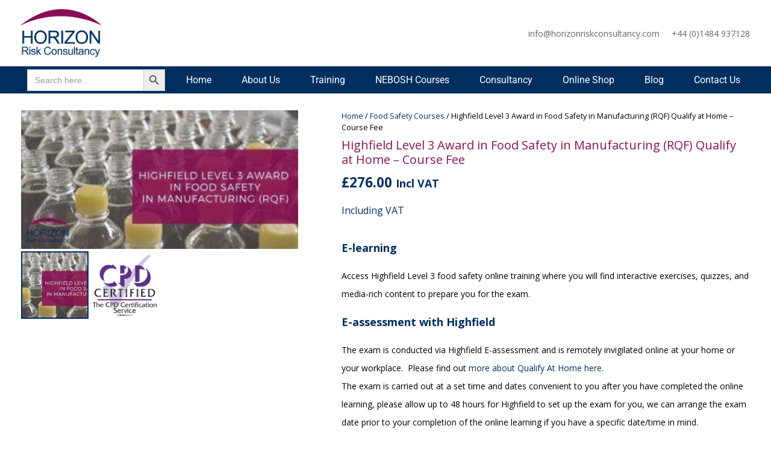

--- FILE ---
content_type: text/html; charset=UTF-8
request_url: https://horizonriskconsultancy.com/product/highfield-level-3-award-in-food-safety-in-manufacturing-rqf-qualify-at-home/
body_size: 38834
content:
<!DOCTYPE HTML>
<html lang="en-GB">
<head>
	<meta charset="UTF-8">
	<link rel="preconnect" href="https://fonts.googleapis.com"><link rel="preconnect" href="https://fonts.gstatic.com" crossorigin><meta name='robots' content='index, follow, max-image-preview:large, max-snippet:-1, max-video-preview:-1' />
	<style>img:is([sizes="auto" i], [sizes^="auto," i]) { contain-intrinsic-size: 3000px 1500px }</style>
	
	<!-- This site is optimized with the Yoast SEO plugin v26.6 - https://yoast.com/wordpress/plugins/seo/ -->
	<title>Highfield Level 3 Award in Food Safety in Manufacturing (RQF) Qualify at Home - Course Fee - Horizon Risk Consultancy Ltd</title>
	<link rel="canonical" href="https://horizonriskconsultancy.com/product/highfield-level-3-award-in-food-safety-in-manufacturing-rqf-qualify-at-home/" />
	<meta property="og:locale" content="en_GB" />
	<meta property="og:type" content="article" />
	<meta property="og:title" content="Highfield Level 3 Award in Food Safety in Manufacturing (RQF) Qualify at Home - Course Fee - Horizon Risk Consultancy Ltd" />
	<meta property="og:description" content="Including VAT E-learning  Access Highfield Level 3 food safety online training where you will find interactive exercises, quizzes, and media-rich content to prepare you for the exam.  E-assessment with Highfield    The exam is conducted via Highfield E-assessment and is remotely invigilated online at your home or your workplace.  Please find out more about Qualify At Home here.    The exam is carried out at a set time and dates convenient to you after you have completed the online learning, please allow up to 48 hours for Highfield to set up the exam for you, we can arrange the exam date prior to your completion of the online learning if you have a specific date/time in mind.   Certification You will find out if you have passed or failed immediately and will receive an e-certificate shortly after completion which has the same accreditation as a hard copy certificate." />
	<meta property="og:url" content="https://horizonriskconsultancy.com/product/highfield-level-3-award-in-food-safety-in-manufacturing-rqf-qualify-at-home/" />
	<meta property="og:site_name" content="Horizon Risk Consultancy Ltd" />
	<meta property="article:publisher" content="https://www.facebook.com/horizonriskconsultancy/" />
	<meta property="article:modified_time" content="2024-10-23T12:38:05+00:00" />
	<meta property="og:image" content="https://horizonriskconsultancy.com/wp-content/uploads/2020/07/rsz_advertising_social_3.jpg" />
	<meta property="og:image:width" content="512" />
	<meta property="og:image:height" content="256" />
	<meta property="og:image:type" content="image/jpeg" />
	<meta name="twitter:card" content="summary_large_image" />
	<meta name="twitter:site" content="@HorizonRCUK" />
	<meta name="twitter:label1" content="Estimated reading time" />
	<meta name="twitter:data1" content="1 minute" />
	<script type="application/ld+json" class="yoast-schema-graph">{"@context":"https://schema.org","@graph":[{"@type":"WebPage","@id":"https://horizonriskconsultancy.com/product/highfield-level-3-award-in-food-safety-in-manufacturing-rqf-qualify-at-home/","url":"https://horizonriskconsultancy.com/product/highfield-level-3-award-in-food-safety-in-manufacturing-rqf-qualify-at-home/","name":"Highfield Level 3 Award in Food Safety in Manufacturing (RQF) Qualify at Home - Course Fee - Horizon Risk Consultancy Ltd","isPartOf":{"@id":"https://horizonriskconsultancy.com/#website"},"primaryImageOfPage":{"@id":"https://horizonriskconsultancy.com/product/highfield-level-3-award-in-food-safety-in-manufacturing-rqf-qualify-at-home/#primaryimage"},"image":{"@id":"https://horizonriskconsultancy.com/product/highfield-level-3-award-in-food-safety-in-manufacturing-rqf-qualify-at-home/#primaryimage"},"thumbnailUrl":"https://horizonriskconsultancy.com/wp-content/uploads/2020/07/rsz_advertising_social_3.jpg","datePublished":"2022-05-01T00:01:51+00:00","dateModified":"2024-10-23T12:38:05+00:00","breadcrumb":{"@id":"https://horizonriskconsultancy.com/product/highfield-level-3-award-in-food-safety-in-manufacturing-rqf-qualify-at-home/#breadcrumb"},"inLanguage":"en-GB","potentialAction":[{"@type":"ReadAction","target":["https://horizonriskconsultancy.com/product/highfield-level-3-award-in-food-safety-in-manufacturing-rqf-qualify-at-home/"]}]},{"@type":"ImageObject","inLanguage":"en-GB","@id":"https://horizonriskconsultancy.com/product/highfield-level-3-award-in-food-safety-in-manufacturing-rqf-qualify-at-home/#primaryimage","url":"https://horizonriskconsultancy.com/wp-content/uploads/2020/07/rsz_advertising_social_3.jpg","contentUrl":"https://horizonriskconsultancy.com/wp-content/uploads/2020/07/rsz_advertising_social_3.jpg","width":512,"height":256,"caption":"Highfield Level 3 Award in Food Safety in Manufacturing (RQF)"},{"@type":"BreadcrumbList","@id":"https://horizonriskconsultancy.com/product/highfield-level-3-award-in-food-safety-in-manufacturing-rqf-qualify-at-home/#breadcrumb","itemListElement":[{"@type":"ListItem","position":1,"name":"Home","item":"https://horizonriskconsultancy.com/"},{"@type":"ListItem","position":2,"name":"Online Shop","item":"https://horizonriskconsultancy.com/online-shop/"},{"@type":"ListItem","position":3,"name":"Highfield Level 3 Award in Food Safety in Manufacturing (RQF) Qualify at Home &#8211; Course Fee"}]},{"@type":"WebSite","@id":"https://horizonriskconsultancy.com/#website","url":"https://horizonriskconsultancy.com/","name":"Horizon Risk Consultancy Ltd","description":"Reducing risks, improving performance","potentialAction":[{"@type":"SearchAction","target":{"@type":"EntryPoint","urlTemplate":"https://horizonriskconsultancy.com/?s={search_term_string}"},"query-input":{"@type":"PropertyValueSpecification","valueRequired":true,"valueName":"search_term_string"}}],"inLanguage":"en-GB"}]}</script>
	<!-- / Yoast SEO plugin. -->


<link rel='dns-prefetch' href='//fonts.googleapis.com' />
<link rel='dns-prefetch' href='//www.googletagmanager.com' />
<link rel="alternate" type="application/rss+xml" title="Horizon Risk Consultancy Ltd &raquo; Feed" href="https://horizonriskconsultancy.com/feed/" />
<link rel="alternate" type="application/rss+xml" title="Horizon Risk Consultancy Ltd &raquo; Comments Feed" href="https://horizonriskconsultancy.com/comments/feed/" />
<link rel="canonical" href="https://horizonriskconsultancy.com/product/highfield-level-3-award-in-food-safety-in-manufacturing-rqf-qualify-at-home" />
<meta name="viewport" content="width=device-width, initial-scale=1">
<meta name="SKYPE_TOOLBAR" content="SKYPE_TOOLBAR_PARSER_COMPATIBLE">
<meta name="theme-color" content="#2b2b2b">
<meta property="og:title" content="Highfield Level 3 Award in Food Safety in Manufacturing (RQF) Qualify at Home - Course Fee - Horizon Risk Consultancy Ltd">
<meta name="description" property="og:description" content="Including VAT
E-learning 
Access Highfield Level 3 food safety online training where you will find interactive exercises, quizzes, and media-rich content to prepare you for the exam.

E-assessment with Highfield



The exam is conducted via Highfield E-assessment and is remotely invigilated online at your home or your workplace.  Please find out more about Qualify At Home here. 


The exam is carried out at a set time and dates convenient to you after you have completed the online learning, please allow up to 48 hours for Highfield to set up the exam for you, we can arrange the exam date prior to your completion of the online learning if you have a specific date/time in mind.


Certification
You will find out if you have passed or failed immediately and will receive an e-certificate shortly after completion which has the same accreditation as a hard copy certificate.">
<meta property="og:url" content="https://horizonriskconsultancy.com/product/highfield-level-3-award-in-food-safety-in-manufacturing-rqf-qualify-at-home">
<meta property="og:locale" content="en_GB">
<meta property="og:site_name" content="Horizon Risk Consultancy Ltd">
<meta property="og:type" content="product">
<meta property="og:image" content="https://horizonriskconsultancy.com/wp-content/uploads/2020/07/rsz_advertising_social_3.jpg" itemprop="image">
<script>
window._wpemojiSettings = {"baseUrl":"https:\/\/s.w.org\/images\/core\/emoji\/16.0.1\/72x72\/","ext":".png","svgUrl":"https:\/\/s.w.org\/images\/core\/emoji\/16.0.1\/svg\/","svgExt":".svg","source":{"concatemoji":"https:\/\/horizonriskconsultancy.com\/wp-includes\/js\/wp-emoji-release.min.js?ver=6.8.3"}};
/*! This file is auto-generated */
!function(s,n){var o,i,e;function c(e){try{var t={supportTests:e,timestamp:(new Date).valueOf()};sessionStorage.setItem(o,JSON.stringify(t))}catch(e){}}function p(e,t,n){e.clearRect(0,0,e.canvas.width,e.canvas.height),e.fillText(t,0,0);var t=new Uint32Array(e.getImageData(0,0,e.canvas.width,e.canvas.height).data),a=(e.clearRect(0,0,e.canvas.width,e.canvas.height),e.fillText(n,0,0),new Uint32Array(e.getImageData(0,0,e.canvas.width,e.canvas.height).data));return t.every(function(e,t){return e===a[t]})}function u(e,t){e.clearRect(0,0,e.canvas.width,e.canvas.height),e.fillText(t,0,0);for(var n=e.getImageData(16,16,1,1),a=0;a<n.data.length;a++)if(0!==n.data[a])return!1;return!0}function f(e,t,n,a){switch(t){case"flag":return n(e,"\ud83c\udff3\ufe0f\u200d\u26a7\ufe0f","\ud83c\udff3\ufe0f\u200b\u26a7\ufe0f")?!1:!n(e,"\ud83c\udde8\ud83c\uddf6","\ud83c\udde8\u200b\ud83c\uddf6")&&!n(e,"\ud83c\udff4\udb40\udc67\udb40\udc62\udb40\udc65\udb40\udc6e\udb40\udc67\udb40\udc7f","\ud83c\udff4\u200b\udb40\udc67\u200b\udb40\udc62\u200b\udb40\udc65\u200b\udb40\udc6e\u200b\udb40\udc67\u200b\udb40\udc7f");case"emoji":return!a(e,"\ud83e\udedf")}return!1}function g(e,t,n,a){var r="undefined"!=typeof WorkerGlobalScope&&self instanceof WorkerGlobalScope?new OffscreenCanvas(300,150):s.createElement("canvas"),o=r.getContext("2d",{willReadFrequently:!0}),i=(o.textBaseline="top",o.font="600 32px Arial",{});return e.forEach(function(e){i[e]=t(o,e,n,a)}),i}function t(e){var t=s.createElement("script");t.src=e,t.defer=!0,s.head.appendChild(t)}"undefined"!=typeof Promise&&(o="wpEmojiSettingsSupports",i=["flag","emoji"],n.supports={everything:!0,everythingExceptFlag:!0},e=new Promise(function(e){s.addEventListener("DOMContentLoaded",e,{once:!0})}),new Promise(function(t){var n=function(){try{var e=JSON.parse(sessionStorage.getItem(o));if("object"==typeof e&&"number"==typeof e.timestamp&&(new Date).valueOf()<e.timestamp+604800&&"object"==typeof e.supportTests)return e.supportTests}catch(e){}return null}();if(!n){if("undefined"!=typeof Worker&&"undefined"!=typeof OffscreenCanvas&&"undefined"!=typeof URL&&URL.createObjectURL&&"undefined"!=typeof Blob)try{var e="postMessage("+g.toString()+"("+[JSON.stringify(i),f.toString(),p.toString(),u.toString()].join(",")+"));",a=new Blob([e],{type:"text/javascript"}),r=new Worker(URL.createObjectURL(a),{name:"wpTestEmojiSupports"});return void(r.onmessage=function(e){c(n=e.data),r.terminate(),t(n)})}catch(e){}c(n=g(i,f,p,u))}t(n)}).then(function(e){for(var t in e)n.supports[t]=e[t],n.supports.everything=n.supports.everything&&n.supports[t],"flag"!==t&&(n.supports.everythingExceptFlag=n.supports.everythingExceptFlag&&n.supports[t]);n.supports.everythingExceptFlag=n.supports.everythingExceptFlag&&!n.supports.flag,n.DOMReady=!1,n.readyCallback=function(){n.DOMReady=!0}}).then(function(){return e}).then(function(){var e;n.supports.everything||(n.readyCallback(),(e=n.source||{}).concatemoji?t(e.concatemoji):e.wpemoji&&e.twemoji&&(t(e.twemoji),t(e.wpemoji)))}))}((window,document),window._wpemojiSettings);
</script>
<link rel='stylesheet' id='woofs-blocks-css' href='https://horizonriskconsultancy.com/wp-content/plugins/wpc-force-sells/assets/css/blocks.css?ver=6.3.7' media='all' />
<link rel='stylesheet' id='wc-price-based-country-frontend-css' href='https://horizonriskconsultancy.com/wp-content/plugins/woocommerce-product-price-based-on-countries/assets/css/frontend.min.css?ver=4.1.0' media='all' />
<link rel='stylesheet' id='hfe-widgets-style-css' href='https://horizonriskconsultancy.com/wp-content/plugins/header-footer-elementor/inc/widgets-css/frontend.css?ver=2.7.0' media='all' />
<link rel='stylesheet' id='hfe-woo-product-grid-css' href='https://horizonriskconsultancy.com/wp-content/plugins/header-footer-elementor/inc/widgets-css/woo-products.css?ver=2.7.0' media='all' />
<link rel='stylesheet' id='embedpress-css-css' href='https://horizonriskconsultancy.com/wp-content/plugins/embedpress/assets/css/embedpress.css?ver=1765977883' media='all' />
<link rel='stylesheet' id='embedpress-blocks-style-css' href='https://horizonriskconsultancy.com/wp-content/plugins/embedpress/assets/css/blocks.build.css?ver=1765977883' media='all' />
<link rel='stylesheet' id='embedpress-lazy-load-css-css' href='https://horizonriskconsultancy.com/wp-content/plugins/embedpress/assets/css/lazy-load.css?ver=1765977883' media='all' />
<style id='wp-emoji-styles-inline-css'>

	img.wp-smiley, img.emoji {
		display: inline !important;
		border: none !important;
		box-shadow: none !important;
		height: 1em !important;
		width: 1em !important;
		margin: 0 0.07em !important;
		vertical-align: -0.1em !important;
		background: none !important;
		padding: 0 !important;
	}
</style>
<link rel='stylesheet' id='contact-form-7-css' href='https://horizonriskconsultancy.com/wp-content/plugins/contact-form-7/includes/css/styles.css?ver=6.1.4' media='all' />
<style id='contact-form-7-inline-css'>
.wpcf7 .wpcf7-recaptcha iframe {margin-bottom: 0;}.wpcf7 .wpcf7-recaptcha[data-align="center"] > div {margin: 0 auto;}.wpcf7 .wpcf7-recaptcha[data-align="right"] > div {margin: 0 0 0 auto;}
</style>
<link rel='stylesheet' id='highfield_lms_pluginsettingsstyle-css' href='https://horizonriskconsultancy.com/wp-content/plugins/highfield-lms-plugin/css/highfieldlmsplugin-settings.css?ver=6.8.3' media='all' />
<link rel='stylesheet' id='image-hover-effects-css-css' href='https://horizonriskconsultancy.com/wp-content/plugins/mega-addons-for-visual-composer/css/ihover.css?ver=6.8.3' media='all' />
<link rel='stylesheet' id='style-css-css' href='https://horizonriskconsultancy.com/wp-content/plugins/mega-addons-for-visual-composer/css/style.css?ver=6.8.3' media='all' />
<link rel='stylesheet' id='font-awesome-latest-css' href='https://horizonriskconsultancy.com/wp-content/plugins/mega-addons-for-visual-composer/css/font-awesome/css/all.css?ver=6.8.3' media='all' />
<link rel='stylesheet' id='ns-style-remove-related-css-css' href='https://horizonriskconsultancy.com/wp-content/plugins/ns-remove-related-products-for-woocommerce//css/style_remove.css?ver=6.8.3' media='all' />
<link rel='stylesheet' id='photoswipe-css' href='https://horizonriskconsultancy.com/wp-content/plugins/woocommerce/assets/css/photoswipe/photoswipe.min.css?ver=10.4.3' media='all' />
<link rel='stylesheet' id='photoswipe-default-skin-css' href='https://horizonriskconsultancy.com/wp-content/plugins/woocommerce/assets/css/photoswipe/default-skin/default-skin.min.css?ver=10.4.3' media='all' />
<style id='woocommerce-inline-inline-css'>
.woocommerce form .form-row .required { visibility: visible; }
</style>
<link rel='stylesheet' id='ivory-search-styles-css' href='https://horizonriskconsultancy.com/wp-content/plugins/add-search-to-menu/public/css/ivory-search.min.css?ver=5.5.13' media='all' />
<link rel='stylesheet' id='hfe-style-css' href='https://horizonriskconsultancy.com/wp-content/plugins/header-footer-elementor/assets/css/header-footer-elementor.css?ver=2.7.0' media='all' />
<link rel='stylesheet' id='elementor-frontend-css' href='https://horizonriskconsultancy.com/wp-content/plugins/elementor/assets/css/frontend.min.css?ver=3.31.2' media='all' />
<style id='elementor-frontend-inline-css'>
@-webkit-keyframes ha_fadeIn{0%{opacity:0}to{opacity:1}}@keyframes ha_fadeIn{0%{opacity:0}to{opacity:1}}@-webkit-keyframes ha_zoomIn{0%{opacity:0;-webkit-transform:scale3d(.3,.3,.3);transform:scale3d(.3,.3,.3)}50%{opacity:1}}@keyframes ha_zoomIn{0%{opacity:0;-webkit-transform:scale3d(.3,.3,.3);transform:scale3d(.3,.3,.3)}50%{opacity:1}}@-webkit-keyframes ha_rollIn{0%{opacity:0;-webkit-transform:translate3d(-100%,0,0) rotate3d(0,0,1,-120deg);transform:translate3d(-100%,0,0) rotate3d(0,0,1,-120deg)}to{opacity:1}}@keyframes ha_rollIn{0%{opacity:0;-webkit-transform:translate3d(-100%,0,0) rotate3d(0,0,1,-120deg);transform:translate3d(-100%,0,0) rotate3d(0,0,1,-120deg)}to{opacity:1}}@-webkit-keyframes ha_bounce{0%,20%,53%,to{-webkit-animation-timing-function:cubic-bezier(.215,.61,.355,1);animation-timing-function:cubic-bezier(.215,.61,.355,1)}40%,43%{-webkit-transform:translate3d(0,-30px,0) scaleY(1.1);transform:translate3d(0,-30px,0) scaleY(1.1);-webkit-animation-timing-function:cubic-bezier(.755,.05,.855,.06);animation-timing-function:cubic-bezier(.755,.05,.855,.06)}70%{-webkit-transform:translate3d(0,-15px,0) scaleY(1.05);transform:translate3d(0,-15px,0) scaleY(1.05);-webkit-animation-timing-function:cubic-bezier(.755,.05,.855,.06);animation-timing-function:cubic-bezier(.755,.05,.855,.06)}80%{-webkit-transition-timing-function:cubic-bezier(.215,.61,.355,1);transition-timing-function:cubic-bezier(.215,.61,.355,1);-webkit-transform:translate3d(0,0,0) scaleY(.95);transform:translate3d(0,0,0) scaleY(.95)}90%{-webkit-transform:translate3d(0,-4px,0) scaleY(1.02);transform:translate3d(0,-4px,0) scaleY(1.02)}}@keyframes ha_bounce{0%,20%,53%,to{-webkit-animation-timing-function:cubic-bezier(.215,.61,.355,1);animation-timing-function:cubic-bezier(.215,.61,.355,1)}40%,43%{-webkit-transform:translate3d(0,-30px,0) scaleY(1.1);transform:translate3d(0,-30px,0) scaleY(1.1);-webkit-animation-timing-function:cubic-bezier(.755,.05,.855,.06);animation-timing-function:cubic-bezier(.755,.05,.855,.06)}70%{-webkit-transform:translate3d(0,-15px,0) scaleY(1.05);transform:translate3d(0,-15px,0) scaleY(1.05);-webkit-animation-timing-function:cubic-bezier(.755,.05,.855,.06);animation-timing-function:cubic-bezier(.755,.05,.855,.06)}80%{-webkit-transition-timing-function:cubic-bezier(.215,.61,.355,1);transition-timing-function:cubic-bezier(.215,.61,.355,1);-webkit-transform:translate3d(0,0,0) scaleY(.95);transform:translate3d(0,0,0) scaleY(.95)}90%{-webkit-transform:translate3d(0,-4px,0) scaleY(1.02);transform:translate3d(0,-4px,0) scaleY(1.02)}}@-webkit-keyframes ha_bounceIn{0%,20%,40%,60%,80%,to{-webkit-animation-timing-function:cubic-bezier(.215,.61,.355,1);animation-timing-function:cubic-bezier(.215,.61,.355,1)}0%{opacity:0;-webkit-transform:scale3d(.3,.3,.3);transform:scale3d(.3,.3,.3)}20%{-webkit-transform:scale3d(1.1,1.1,1.1);transform:scale3d(1.1,1.1,1.1)}40%{-webkit-transform:scale3d(.9,.9,.9);transform:scale3d(.9,.9,.9)}60%{opacity:1;-webkit-transform:scale3d(1.03,1.03,1.03);transform:scale3d(1.03,1.03,1.03)}80%{-webkit-transform:scale3d(.97,.97,.97);transform:scale3d(.97,.97,.97)}to{opacity:1}}@keyframes ha_bounceIn{0%,20%,40%,60%,80%,to{-webkit-animation-timing-function:cubic-bezier(.215,.61,.355,1);animation-timing-function:cubic-bezier(.215,.61,.355,1)}0%{opacity:0;-webkit-transform:scale3d(.3,.3,.3);transform:scale3d(.3,.3,.3)}20%{-webkit-transform:scale3d(1.1,1.1,1.1);transform:scale3d(1.1,1.1,1.1)}40%{-webkit-transform:scale3d(.9,.9,.9);transform:scale3d(.9,.9,.9)}60%{opacity:1;-webkit-transform:scale3d(1.03,1.03,1.03);transform:scale3d(1.03,1.03,1.03)}80%{-webkit-transform:scale3d(.97,.97,.97);transform:scale3d(.97,.97,.97)}to{opacity:1}}@-webkit-keyframes ha_flipInX{0%{opacity:0;-webkit-transform:perspective(400px) rotate3d(1,0,0,90deg);transform:perspective(400px) rotate3d(1,0,0,90deg);-webkit-animation-timing-function:ease-in;animation-timing-function:ease-in}40%{-webkit-transform:perspective(400px) rotate3d(1,0,0,-20deg);transform:perspective(400px) rotate3d(1,0,0,-20deg);-webkit-animation-timing-function:ease-in;animation-timing-function:ease-in}60%{opacity:1;-webkit-transform:perspective(400px) rotate3d(1,0,0,10deg);transform:perspective(400px) rotate3d(1,0,0,10deg)}80%{-webkit-transform:perspective(400px) rotate3d(1,0,0,-5deg);transform:perspective(400px) rotate3d(1,0,0,-5deg)}}@keyframes ha_flipInX{0%{opacity:0;-webkit-transform:perspective(400px) rotate3d(1,0,0,90deg);transform:perspective(400px) rotate3d(1,0,0,90deg);-webkit-animation-timing-function:ease-in;animation-timing-function:ease-in}40%{-webkit-transform:perspective(400px) rotate3d(1,0,0,-20deg);transform:perspective(400px) rotate3d(1,0,0,-20deg);-webkit-animation-timing-function:ease-in;animation-timing-function:ease-in}60%{opacity:1;-webkit-transform:perspective(400px) rotate3d(1,0,0,10deg);transform:perspective(400px) rotate3d(1,0,0,10deg)}80%{-webkit-transform:perspective(400px) rotate3d(1,0,0,-5deg);transform:perspective(400px) rotate3d(1,0,0,-5deg)}}@-webkit-keyframes ha_flipInY{0%{opacity:0;-webkit-transform:perspective(400px) rotate3d(0,1,0,90deg);transform:perspective(400px) rotate3d(0,1,0,90deg);-webkit-animation-timing-function:ease-in;animation-timing-function:ease-in}40%{-webkit-transform:perspective(400px) rotate3d(0,1,0,-20deg);transform:perspective(400px) rotate3d(0,1,0,-20deg);-webkit-animation-timing-function:ease-in;animation-timing-function:ease-in}60%{opacity:1;-webkit-transform:perspective(400px) rotate3d(0,1,0,10deg);transform:perspective(400px) rotate3d(0,1,0,10deg)}80%{-webkit-transform:perspective(400px) rotate3d(0,1,0,-5deg);transform:perspective(400px) rotate3d(0,1,0,-5deg)}}@keyframes ha_flipInY{0%{opacity:0;-webkit-transform:perspective(400px) rotate3d(0,1,0,90deg);transform:perspective(400px) rotate3d(0,1,0,90deg);-webkit-animation-timing-function:ease-in;animation-timing-function:ease-in}40%{-webkit-transform:perspective(400px) rotate3d(0,1,0,-20deg);transform:perspective(400px) rotate3d(0,1,0,-20deg);-webkit-animation-timing-function:ease-in;animation-timing-function:ease-in}60%{opacity:1;-webkit-transform:perspective(400px) rotate3d(0,1,0,10deg);transform:perspective(400px) rotate3d(0,1,0,10deg)}80%{-webkit-transform:perspective(400px) rotate3d(0,1,0,-5deg);transform:perspective(400px) rotate3d(0,1,0,-5deg)}}@-webkit-keyframes ha_swing{20%{-webkit-transform:rotate3d(0,0,1,15deg);transform:rotate3d(0,0,1,15deg)}40%{-webkit-transform:rotate3d(0,0,1,-10deg);transform:rotate3d(0,0,1,-10deg)}60%{-webkit-transform:rotate3d(0,0,1,5deg);transform:rotate3d(0,0,1,5deg)}80%{-webkit-transform:rotate3d(0,0,1,-5deg);transform:rotate3d(0,0,1,-5deg)}}@keyframes ha_swing{20%{-webkit-transform:rotate3d(0,0,1,15deg);transform:rotate3d(0,0,1,15deg)}40%{-webkit-transform:rotate3d(0,0,1,-10deg);transform:rotate3d(0,0,1,-10deg)}60%{-webkit-transform:rotate3d(0,0,1,5deg);transform:rotate3d(0,0,1,5deg)}80%{-webkit-transform:rotate3d(0,0,1,-5deg);transform:rotate3d(0,0,1,-5deg)}}@-webkit-keyframes ha_slideInDown{0%{visibility:visible;-webkit-transform:translate3d(0,-100%,0);transform:translate3d(0,-100%,0)}}@keyframes ha_slideInDown{0%{visibility:visible;-webkit-transform:translate3d(0,-100%,0);transform:translate3d(0,-100%,0)}}@-webkit-keyframes ha_slideInUp{0%{visibility:visible;-webkit-transform:translate3d(0,100%,0);transform:translate3d(0,100%,0)}}@keyframes ha_slideInUp{0%{visibility:visible;-webkit-transform:translate3d(0,100%,0);transform:translate3d(0,100%,0)}}@-webkit-keyframes ha_slideInLeft{0%{visibility:visible;-webkit-transform:translate3d(-100%,0,0);transform:translate3d(-100%,0,0)}}@keyframes ha_slideInLeft{0%{visibility:visible;-webkit-transform:translate3d(-100%,0,0);transform:translate3d(-100%,0,0)}}@-webkit-keyframes ha_slideInRight{0%{visibility:visible;-webkit-transform:translate3d(100%,0,0);transform:translate3d(100%,0,0)}}@keyframes ha_slideInRight{0%{visibility:visible;-webkit-transform:translate3d(100%,0,0);transform:translate3d(100%,0,0)}}.ha_fadeIn{-webkit-animation-name:ha_fadeIn;animation-name:ha_fadeIn}.ha_zoomIn{-webkit-animation-name:ha_zoomIn;animation-name:ha_zoomIn}.ha_rollIn{-webkit-animation-name:ha_rollIn;animation-name:ha_rollIn}.ha_bounce{-webkit-transform-origin:center bottom;-ms-transform-origin:center bottom;transform-origin:center bottom;-webkit-animation-name:ha_bounce;animation-name:ha_bounce}.ha_bounceIn{-webkit-animation-name:ha_bounceIn;animation-name:ha_bounceIn;-webkit-animation-duration:.75s;-webkit-animation-duration:calc(var(--animate-duration)*.75);animation-duration:.75s;animation-duration:calc(var(--animate-duration)*.75)}.ha_flipInX,.ha_flipInY{-webkit-animation-name:ha_flipInX;animation-name:ha_flipInX;-webkit-backface-visibility:visible!important;backface-visibility:visible!important}.ha_flipInY{-webkit-animation-name:ha_flipInY;animation-name:ha_flipInY}.ha_swing{-webkit-transform-origin:top center;-ms-transform-origin:top center;transform-origin:top center;-webkit-animation-name:ha_swing;animation-name:ha_swing}.ha_slideInDown{-webkit-animation-name:ha_slideInDown;animation-name:ha_slideInDown}.ha_slideInUp{-webkit-animation-name:ha_slideInUp;animation-name:ha_slideInUp}.ha_slideInLeft{-webkit-animation-name:ha_slideInLeft;animation-name:ha_slideInLeft}.ha_slideInRight{-webkit-animation-name:ha_slideInRight;animation-name:ha_slideInRight}.ha-css-transform-yes{-webkit-transition-duration:var(--ha-tfx-transition-duration, .2s);transition-duration:var(--ha-tfx-transition-duration, .2s);-webkit-transition-property:-webkit-transform;transition-property:transform;transition-property:transform,-webkit-transform;-webkit-transform:translate(var(--ha-tfx-translate-x, 0),var(--ha-tfx-translate-y, 0)) scale(var(--ha-tfx-scale-x, 1),var(--ha-tfx-scale-y, 1)) skew(var(--ha-tfx-skew-x, 0),var(--ha-tfx-skew-y, 0)) rotateX(var(--ha-tfx-rotate-x, 0)) rotateY(var(--ha-tfx-rotate-y, 0)) rotateZ(var(--ha-tfx-rotate-z, 0));transform:translate(var(--ha-tfx-translate-x, 0),var(--ha-tfx-translate-y, 0)) scale(var(--ha-tfx-scale-x, 1),var(--ha-tfx-scale-y, 1)) skew(var(--ha-tfx-skew-x, 0),var(--ha-tfx-skew-y, 0)) rotateX(var(--ha-tfx-rotate-x, 0)) rotateY(var(--ha-tfx-rotate-y, 0)) rotateZ(var(--ha-tfx-rotate-z, 0))}.ha-css-transform-yes:hover{-webkit-transform:translate(var(--ha-tfx-translate-x-hover, var(--ha-tfx-translate-x, 0)),var(--ha-tfx-translate-y-hover, var(--ha-tfx-translate-y, 0))) scale(var(--ha-tfx-scale-x-hover, var(--ha-tfx-scale-x, 1)),var(--ha-tfx-scale-y-hover, var(--ha-tfx-scale-y, 1))) skew(var(--ha-tfx-skew-x-hover, var(--ha-tfx-skew-x, 0)),var(--ha-tfx-skew-y-hover, var(--ha-tfx-skew-y, 0))) rotateX(var(--ha-tfx-rotate-x-hover, var(--ha-tfx-rotate-x, 0))) rotateY(var(--ha-tfx-rotate-y-hover, var(--ha-tfx-rotate-y, 0))) rotateZ(var(--ha-tfx-rotate-z-hover, var(--ha-tfx-rotate-z, 0)));transform:translate(var(--ha-tfx-translate-x-hover, var(--ha-tfx-translate-x, 0)),var(--ha-tfx-translate-y-hover, var(--ha-tfx-translate-y, 0))) scale(var(--ha-tfx-scale-x-hover, var(--ha-tfx-scale-x, 1)),var(--ha-tfx-scale-y-hover, var(--ha-tfx-scale-y, 1))) skew(var(--ha-tfx-skew-x-hover, var(--ha-tfx-skew-x, 0)),var(--ha-tfx-skew-y-hover, var(--ha-tfx-skew-y, 0))) rotateX(var(--ha-tfx-rotate-x-hover, var(--ha-tfx-rotate-x, 0))) rotateY(var(--ha-tfx-rotate-y-hover, var(--ha-tfx-rotate-y, 0))) rotateZ(var(--ha-tfx-rotate-z-hover, var(--ha-tfx-rotate-z, 0)))}.happy-addon>.elementor-widget-container{word-wrap:break-word;overflow-wrap:break-word}.happy-addon>.elementor-widget-container,.happy-addon>.elementor-widget-container *{-webkit-box-sizing:border-box;box-sizing:border-box}.happy-addon:not(:has(.elementor-widget-container)),.happy-addon:not(:has(.elementor-widget-container)) *{-webkit-box-sizing:border-box;box-sizing:border-box;word-wrap:break-word;overflow-wrap:break-word}.happy-addon p:empty{display:none}.happy-addon .elementor-inline-editing{min-height:auto!important}.happy-addon-pro img{max-width:100%;height:auto;-o-object-fit:cover;object-fit:cover}.ha-screen-reader-text{position:absolute;overflow:hidden;clip:rect(1px,1px,1px,1px);margin:-1px;padding:0;width:1px;height:1px;border:0;word-wrap:normal!important;-webkit-clip-path:inset(50%);clip-path:inset(50%)}.ha-has-bg-overlay>.elementor-widget-container{position:relative;z-index:1}.ha-has-bg-overlay>.elementor-widget-container:before{position:absolute;top:0;left:0;z-index:-1;width:100%;height:100%;content:""}.ha-has-bg-overlay:not(:has(.elementor-widget-container)){position:relative;z-index:1}.ha-has-bg-overlay:not(:has(.elementor-widget-container)):before{position:absolute;top:0;left:0;z-index:-1;width:100%;height:100%;content:""}.ha-popup--is-enabled .ha-js-popup,.ha-popup--is-enabled .ha-js-popup img{cursor:-webkit-zoom-in!important;cursor:zoom-in!important}.mfp-wrap .mfp-arrow,.mfp-wrap .mfp-close{background-color:transparent}.mfp-wrap .mfp-arrow:focus,.mfp-wrap .mfp-close:focus{outline-width:thin}.ha-advanced-tooltip-enable{position:relative;cursor:pointer;--ha-tooltip-arrow-color:black;--ha-tooltip-arrow-distance:0}.ha-advanced-tooltip-enable .ha-advanced-tooltip-content{position:absolute;z-index:999;display:none;padding:5px 0;width:120px;height:auto;border-radius:6px;background-color:#000;color:#fff;text-align:center;opacity:0}.ha-advanced-tooltip-enable .ha-advanced-tooltip-content::after{position:absolute;border-width:5px;border-style:solid;content:""}.ha-advanced-tooltip-enable .ha-advanced-tooltip-content.no-arrow::after{visibility:hidden}.ha-advanced-tooltip-enable .ha-advanced-tooltip-content.show{display:inline-block;opacity:1}.ha-advanced-tooltip-enable.ha-advanced-tooltip-top .ha-advanced-tooltip-content,body[data-elementor-device-mode=tablet] .ha-advanced-tooltip-enable.ha-advanced-tooltip-tablet-top .ha-advanced-tooltip-content{top:unset;right:0;bottom:calc(101% + var(--ha-tooltip-arrow-distance));left:0;margin:0 auto}.ha-advanced-tooltip-enable.ha-advanced-tooltip-top .ha-advanced-tooltip-content::after,body[data-elementor-device-mode=tablet] .ha-advanced-tooltip-enable.ha-advanced-tooltip-tablet-top .ha-advanced-tooltip-content::after{top:100%;right:unset;bottom:unset;left:50%;border-color:var(--ha-tooltip-arrow-color) transparent transparent transparent;-webkit-transform:translateX(-50%);-ms-transform:translateX(-50%);transform:translateX(-50%)}.ha-advanced-tooltip-enable.ha-advanced-tooltip-bottom .ha-advanced-tooltip-content,body[data-elementor-device-mode=tablet] .ha-advanced-tooltip-enable.ha-advanced-tooltip-tablet-bottom .ha-advanced-tooltip-content{top:calc(101% + var(--ha-tooltip-arrow-distance));right:0;bottom:unset;left:0;margin:0 auto}.ha-advanced-tooltip-enable.ha-advanced-tooltip-bottom .ha-advanced-tooltip-content::after,body[data-elementor-device-mode=tablet] .ha-advanced-tooltip-enable.ha-advanced-tooltip-tablet-bottom .ha-advanced-tooltip-content::after{top:unset;right:unset;bottom:100%;left:50%;border-color:transparent transparent var(--ha-tooltip-arrow-color) transparent;-webkit-transform:translateX(-50%);-ms-transform:translateX(-50%);transform:translateX(-50%)}.ha-advanced-tooltip-enable.ha-advanced-tooltip-left .ha-advanced-tooltip-content,body[data-elementor-device-mode=tablet] .ha-advanced-tooltip-enable.ha-advanced-tooltip-tablet-left .ha-advanced-tooltip-content{top:50%;right:calc(101% + var(--ha-tooltip-arrow-distance));bottom:unset;left:unset;-webkit-transform:translateY(-50%);-ms-transform:translateY(-50%);transform:translateY(-50%)}.ha-advanced-tooltip-enable.ha-advanced-tooltip-left .ha-advanced-tooltip-content::after,body[data-elementor-device-mode=tablet] .ha-advanced-tooltip-enable.ha-advanced-tooltip-tablet-left .ha-advanced-tooltip-content::after{top:50%;right:unset;bottom:unset;left:100%;border-color:transparent transparent transparent var(--ha-tooltip-arrow-color);-webkit-transform:translateY(-50%);-ms-transform:translateY(-50%);transform:translateY(-50%)}.ha-advanced-tooltip-enable.ha-advanced-tooltip-right .ha-advanced-tooltip-content,body[data-elementor-device-mode=tablet] .ha-advanced-tooltip-enable.ha-advanced-tooltip-tablet-right .ha-advanced-tooltip-content{top:50%;right:unset;bottom:unset;left:calc(101% + var(--ha-tooltip-arrow-distance));-webkit-transform:translateY(-50%);-ms-transform:translateY(-50%);transform:translateY(-50%)}.ha-advanced-tooltip-enable.ha-advanced-tooltip-right .ha-advanced-tooltip-content::after,body[data-elementor-device-mode=tablet] .ha-advanced-tooltip-enable.ha-advanced-tooltip-tablet-right .ha-advanced-tooltip-content::after{top:50%;right:100%;bottom:unset;left:unset;border-color:transparent var(--ha-tooltip-arrow-color) transparent transparent;-webkit-transform:translateY(-50%);-ms-transform:translateY(-50%);transform:translateY(-50%)}body[data-elementor-device-mode=mobile] .ha-advanced-tooltip-enable.ha-advanced-tooltip-mobile-top .ha-advanced-tooltip-content{top:unset;right:0;bottom:calc(101% + var(--ha-tooltip-arrow-distance));left:0;margin:0 auto}body[data-elementor-device-mode=mobile] .ha-advanced-tooltip-enable.ha-advanced-tooltip-mobile-top .ha-advanced-tooltip-content::after{top:100%;right:unset;bottom:unset;left:50%;border-color:var(--ha-tooltip-arrow-color) transparent transparent transparent;-webkit-transform:translateX(-50%);-ms-transform:translateX(-50%);transform:translateX(-50%)}body[data-elementor-device-mode=mobile] .ha-advanced-tooltip-enable.ha-advanced-tooltip-mobile-bottom .ha-advanced-tooltip-content{top:calc(101% + var(--ha-tooltip-arrow-distance));right:0;bottom:unset;left:0;margin:0 auto}body[data-elementor-device-mode=mobile] .ha-advanced-tooltip-enable.ha-advanced-tooltip-mobile-bottom .ha-advanced-tooltip-content::after{top:unset;right:unset;bottom:100%;left:50%;border-color:transparent transparent var(--ha-tooltip-arrow-color) transparent;-webkit-transform:translateX(-50%);-ms-transform:translateX(-50%);transform:translateX(-50%)}body[data-elementor-device-mode=mobile] .ha-advanced-tooltip-enable.ha-advanced-tooltip-mobile-left .ha-advanced-tooltip-content{top:50%;right:calc(101% + var(--ha-tooltip-arrow-distance));bottom:unset;left:unset;-webkit-transform:translateY(-50%);-ms-transform:translateY(-50%);transform:translateY(-50%)}body[data-elementor-device-mode=mobile] .ha-advanced-tooltip-enable.ha-advanced-tooltip-mobile-left .ha-advanced-tooltip-content::after{top:50%;right:unset;bottom:unset;left:100%;border-color:transparent transparent transparent var(--ha-tooltip-arrow-color);-webkit-transform:translateY(-50%);-ms-transform:translateY(-50%);transform:translateY(-50%)}body[data-elementor-device-mode=mobile] .ha-advanced-tooltip-enable.ha-advanced-tooltip-mobile-right .ha-advanced-tooltip-content{top:50%;right:unset;bottom:unset;left:calc(101% + var(--ha-tooltip-arrow-distance));-webkit-transform:translateY(-50%);-ms-transform:translateY(-50%);transform:translateY(-50%)}body[data-elementor-device-mode=mobile] .ha-advanced-tooltip-enable.ha-advanced-tooltip-mobile-right .ha-advanced-tooltip-content::after{top:50%;right:100%;bottom:unset;left:unset;border-color:transparent var(--ha-tooltip-arrow-color) transparent transparent;-webkit-transform:translateY(-50%);-ms-transform:translateY(-50%);transform:translateY(-50%)}body.elementor-editor-active .happy-addon.ha-gravityforms .gform_wrapper{display:block!important}.ha-scroll-to-top-wrap.ha-scroll-to-top-hide{display:none}.ha-scroll-to-top-wrap.edit-mode,.ha-scroll-to-top-wrap.single-page-off{display:none!important}.ha-scroll-to-top-button{position:fixed;right:15px;bottom:15px;z-index:9999;display:-webkit-box;display:-webkit-flex;display:-ms-flexbox;display:flex;-webkit-box-align:center;-webkit-align-items:center;align-items:center;-ms-flex-align:center;-webkit-box-pack:center;-ms-flex-pack:center;-webkit-justify-content:center;justify-content:center;width:50px;height:50px;border-radius:50px;background-color:#5636d1;color:#fff;text-align:center;opacity:1;cursor:pointer;-webkit-transition:all .3s;transition:all .3s}.ha-scroll-to-top-button i{color:#fff;font-size:16px}.ha-scroll-to-top-button:hover{background-color:#e2498a}
</style>
<link rel='stylesheet' id='elementor-post-7763-css' href='https://horizonriskconsultancy.com/wp-content/uploads/elementor/css/post-7763.css?ver=1768254169' media='all' />
<link rel='stylesheet' id='font-awesome-5-all-css' href='https://horizonriskconsultancy.com/wp-content/plugins/elementor/assets/lib/font-awesome/css/all.min.css?ver=3.31.2' media='all' />
<link rel='stylesheet' id='font-awesome-4-shim-css' href='https://horizonriskconsultancy.com/wp-content/plugins/elementor/assets/lib/font-awesome/css/v4-shims.min.css?ver=3.31.2' media='all' />
<link rel='stylesheet' id='elementor-post-7930-css' href='https://horizonriskconsultancy.com/wp-content/uploads/elementor/css/post-7930.css?ver=1768254170' media='all' />
<link rel='stylesheet' id='happy-icons-css' href='https://horizonriskconsultancy.com/wp-content/plugins/happy-elementor-addons/assets/fonts/style.min.css?ver=3.20.4' media='all' />
<link rel='stylesheet' id='font-awesome-css' href='https://horizonriskconsultancy.com/wp-content/plugins/elementor/assets/lib/font-awesome/css/font-awesome.min.css?ver=4.7.0' media='all' />
<link rel='stylesheet' id='grw-public-main-css-css' href='https://horizonriskconsultancy.com/wp-content/plugins/widget-google-reviews/assets/css/public-main.css?ver=6.9' media='all' />
<link rel='stylesheet' id='gateway-css' href='https://horizonriskconsultancy.com/wp-content/plugins/woocommerce-paypal-payments/modules/ppcp-button/assets/css/gateway.css?ver=3.3.2' media='all' />
<link rel='stylesheet' id='woofs-frontend-css' href='https://horizonriskconsultancy.com/wp-content/plugins/wpc-force-sells/assets/css/frontend.css?ver=6.3.7' media='all' />
<link rel='stylesheet' id='us-fonts-css' href='https://fonts.googleapis.com/css?family=Roboto%3A400%2C700%7COpen+Sans%3A400%2C700&#038;display=swap&#038;ver=6.8.3' media='all' />
<link rel='stylesheet' id='exad-slick-css' href='https://horizonriskconsultancy.com/wp-content/plugins/exclusive-addons-for-elementor/assets/vendor/css/slick.min.css?ver=6.8.3' media='all' />
<link rel='stylesheet' id='exad-slick-theme-css' href='https://horizonriskconsultancy.com/wp-content/plugins/exclusive-addons-for-elementor/assets/vendor/css/slick-theme.min.css?ver=6.8.3' media='all' />
<link rel='stylesheet' id='exad-image-hover-css' href='https://horizonriskconsultancy.com/wp-content/plugins/exclusive-addons-for-elementor/assets/vendor/css/imagehover.css?ver=6.8.3' media='all' />
<link rel='stylesheet' id='exad-swiperv5-css' href='https://horizonriskconsultancy.com/wp-content/plugins/exclusive-addons-for-elementor/assets/vendor/css/swiper.min.css?ver=2.7.9.8' media='all' />
<link rel='stylesheet' id='exad-main-style-css' href='https://horizonriskconsultancy.com/wp-content/plugins/exclusive-addons-for-elementor/assets/css/exad-styles.min.css?ver=6.8.3' media='all' />
<link rel='stylesheet' id='us-style-css' href='https://horizonriskconsultancy.com/wp-content/themes/Impreza/css/style.min.css?ver=8.33.2' media='all' />
<link rel='stylesheet' id='us-woocommerce-css' href='https://horizonriskconsultancy.com/wp-content/themes/Impreza/common/css/plugins/woocommerce.min.css?ver=8.33.2' media='all' />
<link rel='stylesheet' id='awcfe-frontend-css' href='https://horizonriskconsultancy.com/wp-content/plugins/checkout-field-editor-and-manager-for-woocommerce/assets/css/frontend.css?ver=3.0.1' media='all' />
<link rel='stylesheet' id='dashicons-css' href='https://horizonriskconsultancy.com/wp-includes/css/dashicons.min.css?ver=6.8.3' media='all' />
<link rel='stylesheet' id='hfe-elementor-icons-css' href='https://horizonriskconsultancy.com/wp-content/plugins/elementor/assets/lib/eicons/css/elementor-icons.min.css?ver=5.34.0' media='all' />
<link rel='stylesheet' id='hfe-icons-list-css' href='https://horizonriskconsultancy.com/wp-content/plugins/elementor/assets/css/widget-icon-list.min.css?ver=3.24.3' media='all' />
<link rel='stylesheet' id='hfe-social-icons-css' href='https://horizonriskconsultancy.com/wp-content/plugins/elementor/assets/css/widget-social-icons.min.css?ver=3.24.0' media='all' />
<link rel='stylesheet' id='hfe-social-share-icons-brands-css' href='https://horizonriskconsultancy.com/wp-content/plugins/elementor/assets/lib/font-awesome/css/brands.css?ver=5.15.3' media='all' />
<link rel='stylesheet' id='hfe-social-share-icons-fontawesome-css' href='https://horizonriskconsultancy.com/wp-content/plugins/elementor/assets/lib/font-awesome/css/fontawesome.css?ver=5.15.3' media='all' />
<link rel='stylesheet' id='hfe-nav-menu-icons-css' href='https://horizonriskconsultancy.com/wp-content/plugins/elementor/assets/lib/font-awesome/css/solid.css?ver=5.15.3' media='all' />
<link rel='stylesheet' id='ekit-widget-styles-css' href='https://horizonriskconsultancy.com/wp-content/plugins/elementskit-lite/widgets/init/assets/css/widget-styles.css?ver=3.7.7' media='all' />
<link rel='stylesheet' id='ekit-responsive-css' href='https://horizonriskconsultancy.com/wp-content/plugins/elementskit-lite/widgets/init/assets/css/responsive.css?ver=3.7.7' media='all' />
<link rel='stylesheet' id='widget-icon-list-css' href='https://horizonriskconsultancy.com/wp-content/plugins/elementor/assets/css/widget-icon-list.min.css?ver=3.31.2' media='all' />
<link rel='stylesheet' id='eael-general-css' href='https://horizonriskconsultancy.com/wp-content/plugins/essential-addons-for-elementor-lite/assets/front-end/css/view/general.min.css?ver=6.5.4' media='all' />
<link rel='stylesheet' id='wpdevelop-bts-css' href='https://horizonriskconsultancy.com/wp-content/plugins/booking/vendors/_custom/bootstrap-css/css/bootstrap.css?ver=10.14.9' media='all' />
<link rel='stylesheet' id='wpdevelop-bts-theme-css' href='https://horizonriskconsultancy.com/wp-content/plugins/booking/vendors/_custom/bootstrap-css/css/bootstrap-theme.css?ver=10.14.9' media='all' />
<link rel='stylesheet' id='wpbc-tippy-popover-css' href='https://horizonriskconsultancy.com/wp-content/plugins/booking/vendors/_custom/tippy.js/themes/wpbc-tippy-popover.css?ver=10.14.9' media='all' />
<link rel='stylesheet' id='wpbc-tippy-times-css' href='https://horizonriskconsultancy.com/wp-content/plugins/booking/vendors/_custom/tippy.js/themes/wpbc-tippy-times.css?ver=10.14.9' media='all' />
<link rel='stylesheet' id='wpbc-material-design-icons-css' href='https://horizonriskconsultancy.com/wp-content/plugins/booking/vendors/_custom/material-design-icons/material-design-icons.css?ver=10.14.9' media='all' />
<link rel='stylesheet' id='wpbc-ui-both-css' href='https://horizonriskconsultancy.com/wp-content/plugins/booking/css/wpbc_ui_both.css?ver=10.14.9' media='all' />
<link rel='stylesheet' id='wpbc-time_picker-css' href='https://horizonriskconsultancy.com/wp-content/plugins/booking/css/wpbc_time-selector.css?ver=10.14.9' media='all' />
<link rel='stylesheet' id='wpbc-time_picker-skin-css' href='https://horizonriskconsultancy.com/wp-content/plugins/booking/css/time_picker_skins/grey.css?ver=10.14.9' media='all' />
<link rel='stylesheet' id='wpbc-client-pages-css' href='https://horizonriskconsultancy.com/wp-content/plugins/booking/css/client.css?ver=10.14.9' media='all' />
<link rel='stylesheet' id='wpbc-all-client-css' href='https://horizonriskconsultancy.com/wp-content/plugins/booking/_dist/all/_out/wpbc_all_client.css?ver=10.14.9' media='all' />
<link rel='stylesheet' id='wpbc-calendar-css' href='https://horizonriskconsultancy.com/wp-content/plugins/booking/css/calendar.css?ver=10.14.9' media='all' />
<link rel='stylesheet' id='wpbc-calendar-skin-css' href='https://horizonriskconsultancy.com/wp-content/plugins/booking/css/skins/traditional.css?ver=10.14.9' media='all' />
<link rel='stylesheet' id='wpbc-flex-timeline-css' href='https://horizonriskconsultancy.com/wp-content/plugins/booking/core/timeline/v2/_out/timeline_v2.1.css?ver=10.14.9' media='all' />
<link rel='stylesheet' id='elementor-gf-local-roboto-css' href='https://horizonriskconsultancy.com/wp-content/uploads/elementor/google-fonts/css/roboto.css?ver=1740047177' media='all' />
<link rel='stylesheet' id='elementor-gf-local-robotoslab-css' href='https://horizonriskconsultancy.com/wp-content/uploads/elementor/google-fonts/css/robotoslab.css?ver=1740047196' media='all' />
<link rel='stylesheet' id='elementor-gf-local-catamaran-css' href='https://horizonriskconsultancy.com/wp-content/uploads/elementor/google-fonts/css/catamaran.css?ver=1740047200' media='all' />
<script data-cfasync="false" src="https://horizonriskconsultancy.com/wp-includes/js/jquery/jquery.min.js?ver=3.7.1" id="jquery-core-js"></script>
<script id="jquery-js-after">
!function($){"use strict";$(document).ready(function(){$(this).scrollTop()>100&&$(".hfe-scroll-to-top-wrap").removeClass("hfe-scroll-to-top-hide"),$(window).scroll(function(){$(this).scrollTop()<100?$(".hfe-scroll-to-top-wrap").fadeOut(300):$(".hfe-scroll-to-top-wrap").fadeIn(300)}),$(".hfe-scroll-to-top-wrap").on("click",function(){$("html, body").animate({scrollTop:0},300);return!1})})}(jQuery);
!function($){'use strict';$(document).ready(function(){var bar=$('.hfe-reading-progress-bar');if(!bar.length)return;$(window).on('scroll',function(){var s=$(window).scrollTop(),d=$(document).height()-$(window).height(),p=d? s/d*100:0;bar.css('width',p+'%')});});}(jQuery);
</script>
<script defer='defer' src="https://horizonriskconsultancy.com/wp-content/plugins/woocommerce/assets/js/jquery-blockui/jquery.blockUI.min.js?ver=2.7.0-wc.10.4.3" id="wc-jquery-blockui-js" defer data-wp-strategy="defer"></script>
<script id="wc-add-to-cart-js-extra">
var wc_add_to_cart_params = {"ajax_url":"\/wp-admin\/admin-ajax.php","wc_ajax_url":"\/?wc-ajax=%%endpoint%%","i18n_view_cart":"View basket","cart_url":"https:\/\/horizonriskconsultancy.com\/shopping-cart\/","is_cart":"","cart_redirect_after_add":"yes"};
</script>
<script defer='defer' src="https://horizonriskconsultancy.com/wp-content/plugins/woocommerce/assets/js/frontend/add-to-cart.min.js?ver=10.4.3" id="wc-add-to-cart-js" defer data-wp-strategy="defer"></script>
<script defer='defer' src="https://horizonriskconsultancy.com/wp-content/plugins/woocommerce/assets/js/zoom/jquery.zoom.min.js?ver=1.7.21-wc.10.4.3" id="wc-zoom-js" defer data-wp-strategy="defer"></script>
<script defer='defer' src="https://horizonriskconsultancy.com/wp-content/plugins/woocommerce/assets/js/flexslider/jquery.flexslider.min.js?ver=2.7.2-wc.10.4.3" id="wc-flexslider-js" defer data-wp-strategy="defer"></script>
<script defer='defer' src="https://horizonriskconsultancy.com/wp-content/plugins/woocommerce/assets/js/photoswipe/photoswipe.min.js?ver=4.1.1-wc.10.4.3" id="wc-photoswipe-js" defer data-wp-strategy="defer"></script>
<script defer='defer' src="https://horizonriskconsultancy.com/wp-content/plugins/woocommerce/assets/js/photoswipe/photoswipe-ui-default.min.js?ver=4.1.1-wc.10.4.3" id="wc-photoswipe-ui-default-js" defer data-wp-strategy="defer"></script>
<script id="wc-single-product-js-extra">
var wc_single_product_params = {"i18n_required_rating_text":"Please select a rating","i18n_rating_options":["1 of 5 stars","2 of 5 stars","3 of 5 stars","4 of 5 stars","5 of 5 stars"],"i18n_product_gallery_trigger_text":"View full-screen image gallery","review_rating_required":"yes","flexslider":{"rtl":false,"animation":"slide","smoothHeight":true,"directionNav":false,"controlNav":"thumbnails","slideshow":false,"animationSpeed":500,"animationLoop":false,"allowOneSlide":false},"zoom_enabled":"1","zoom_options":[],"photoswipe_enabled":"1","photoswipe_options":{"shareEl":false,"closeOnScroll":false,"history":false,"hideAnimationDuration":0,"showAnimationDuration":0},"flexslider_enabled":"1"};
</script>
<script defer='defer' src="https://horizonriskconsultancy.com/wp-content/plugins/woocommerce/assets/js/frontend/single-product.min.js?ver=10.4.3" id="wc-single-product-js" defer data-wp-strategy="defer"></script>
<script defer='defer' src="https://horizonriskconsultancy.com/wp-content/plugins/woocommerce/assets/js/js-cookie/js.cookie.min.js?ver=2.1.4-wc.10.4.3" id="wc-js-cookie-js" defer data-wp-strategy="defer"></script>
<script id="woocommerce-js-extra">
var woocommerce_params = {"ajax_url":"\/wp-admin\/admin-ajax.php","wc_ajax_url":"\/?wc-ajax=%%endpoint%%","i18n_password_show":"Show password","i18n_password_hide":"Hide password"};
</script>
<script defer='defer' src="https://horizonriskconsultancy.com/wp-content/plugins/woocommerce/assets/js/frontend/woocommerce.min.js?ver=10.4.3" id="woocommerce-js" defer data-wp-strategy="defer"></script>
<script defer='defer' src="https://horizonriskconsultancy.com/wp-content/plugins/elementor/assets/lib/font-awesome/js/v4-shims.min.js?ver=3.31.2" id="font-awesome-4-shim-js"></script>
<script defer="defer" defer='defer' src="https://horizonriskconsultancy.com/wp-content/plugins/widget-google-reviews/assets/js/public-main.js?ver=6.9" id="grw-public-main-js-js"></script>
<script defer='defer' src="https://horizonriskconsultancy.com/wp-content/plugins/happy-elementor-addons/assets/vendor/dom-purify/purify.min.js?ver=3.1.6" id="dom-purify-js"></script>
<link rel="https://api.w.org/" href="https://horizonriskconsultancy.com/wp-json/" /><link rel="alternate" title="JSON" type="application/json" href="https://horizonriskconsultancy.com/wp-json/wp/v2/product/6060" /><link rel="EditURI" type="application/rsd+xml" title="RSD" href="https://horizonriskconsultancy.com/xmlrpc.php?rsd" />
<meta name="generator" content="WordPress 6.8.3" />
<meta name="generator" content="WooCommerce 10.4.3" />
<link rel='shortlink' href='https://horizonriskconsultancy.com/?p=6060' />
<link rel="alternate" title="oEmbed (JSON)" type="application/json+oembed" href="https://horizonriskconsultancy.com/wp-json/oembed/1.0/embed?url=https%3A%2F%2Fhorizonriskconsultancy.com%2Fproduct%2Fhighfield-level-3-award-in-food-safety-in-manufacturing-rqf-qualify-at-home%2F" />
<link rel="alternate" title="oEmbed (XML)" type="text/xml+oembed" href="https://horizonriskconsultancy.com/wp-json/oembed/1.0/embed?url=https%3A%2F%2Fhorizonriskconsultancy.com%2Fproduct%2Fhighfield-level-3-award-in-food-safety-in-manufacturing-rqf-qualify-at-home%2F&#038;format=xml" />
<style type='text/css'> .ae_data .elementor-editor-element-setting {
            display:none !important;
            }
            </style><style id="essential-blocks-global-styles">
            :root {
                --eb-global-primary-color: #101828;
--eb-global-secondary-color: #475467;
--eb-global-tertiary-color: #98A2B3;
--eb-global-text-color: #475467;
--eb-global-heading-color: #1D2939;
--eb-global-link-color: #444CE7;
--eb-global-background-color: #F9FAFB;
--eb-global-button-text-color: #FFFFFF;
--eb-global-button-background-color: #101828;
--eb-gradient-primary-color: linear-gradient(90deg, hsla(259, 84%, 78%, 1) 0%, hsla(206, 67%, 75%, 1) 100%);
--eb-gradient-secondary-color: linear-gradient(90deg, hsla(18, 76%, 85%, 1) 0%, hsla(203, 69%, 84%, 1) 100%);
--eb-gradient-tertiary-color: linear-gradient(90deg, hsla(248, 21%, 15%, 1) 0%, hsla(250, 14%, 61%, 1) 100%);
--eb-gradient-background-color: linear-gradient(90deg, rgb(250, 250, 250) 0%, rgb(233, 233, 233) 49%, rgb(244, 243, 243) 100%);

                --eb-tablet-breakpoint: 1024px;
--eb-mobile-breakpoint: 767px;

            }
            
            
        </style><meta name="generator" content="Site Kit by Google 1.168.0" /><!-- HFCM by 99 Robots - Snippet # 1: GA4 -->
<!-- Google tag (gtag.js) -->
<script async src="https://www.googletagmanager.com/gtag/js?id=G-E4159X5VPT"></script>
<script>
  window.dataLayer = window.dataLayer || [];
  function gtag(){dataLayer.push(arguments);}
  gtag('js', new Date());

  gtag('config', 'G-E4159X5VPT');
</script>
<!-- /end HFCM by 99 Robots -->
<!-- HFCM by 99 Robots - Snippet # 2: LinkedIn Insight Tag -->
<script type="text/javascript"> _linkedin_partner_id = "4601730"; window._linkedin_data_partner_ids = window._linkedin_data_partner_ids || []; window._linkedin_data_partner_ids.push(_linkedin_partner_id); </script><script type="text/javascript"> (function(l) { if (!l){window.lintrk = function(a,b){window.lintrk.q.push([a,b])}; window.lintrk.q=[]} var s = document.getElementsByTagName("script")[0]; var b = document.createElement("script"); b.type = "text/javascript";b.async = true; b.src = "https://snap.licdn.com/li.lms-analytics/insight.min.js"; s.parentNode.insertBefore(b, s);})(window.lintrk); </script> <noscript> <img height="1" width="1" style="display:none;" alt="" src="https://px.ads.linkedin.com/collect/?pid=4601730&fmt=gif" /> </noscript>
<!-- /end HFCM by 99 Robots -->
<link rel="preload" href="https://horizonriskconsultancy.com/wp-content/uploads/2021/08/bf43cc36-e1c0-417c-be0e-766f3c116333.jpg" as="image"><!-- Google site verification - Google for WooCommerce -->
<meta name="google-site-verification" content="KRyyt7arMHqexl8StiBg3fd-u37k7qQMRP1I48Dkggk" />
		<script id="us_add_no_touch">
			if ( ! /Android|webOS|iPhone|iPad|iPod|BlackBerry|IEMobile|Opera Mini/i.test( navigator.userAgent ) ) {
				document.documentElement.classList.add( "no-touch" );
			}
		</script>
				<script id="us_color_scheme_switch_class">
			if ( document.cookie.includes( "us_color_scheme_switch_is_on=true" ) ) {
				document.documentElement.classList.add( "us-color-scheme-on" );
			}
		</script>
			<noscript><style>.woocommerce-product-gallery{ opacity: 1 !important; }</style></noscript>
	<meta name="generator" content="Elementor 3.31.2; features: e_font_icon_svg, additional_custom_breakpoints, e_element_cache; settings: css_print_method-external, google_font-enabled, font_display-auto">
<link rel="preconnect" href="//code.tidio.co">			<style>
				.e-con.e-parent:nth-of-type(n+4):not(.e-lazyloaded):not(.e-no-lazyload),
				.e-con.e-parent:nth-of-type(n+4):not(.e-lazyloaded):not(.e-no-lazyload) * {
					background-image: none !important;
				}
				@media screen and (max-height: 1024px) {
					.e-con.e-parent:nth-of-type(n+3):not(.e-lazyloaded):not(.e-no-lazyload),
					.e-con.e-parent:nth-of-type(n+3):not(.e-lazyloaded):not(.e-no-lazyload) * {
						background-image: none !important;
					}
				}
				@media screen and (max-height: 640px) {
					.e-con.e-parent:nth-of-type(n+2):not(.e-lazyloaded):not(.e-no-lazyload),
					.e-con.e-parent:nth-of-type(n+2):not(.e-lazyloaded):not(.e-no-lazyload) * {
						background-image: none !important;
					}
				}
			</style>
			<link rel="icon" href="https://horizonriskconsultancy.com/wp-content/uploads/2021/08/cropped-31836c2a-61a5-4af0-98ad-3a3bc9b4fdb2-32x32.png" sizes="32x32" />
<link rel="icon" href="https://horizonriskconsultancy.com/wp-content/uploads/2021/08/cropped-31836c2a-61a5-4af0-98ad-3a3bc9b4fdb2-192x192.png" sizes="192x192" />
<link rel="apple-touch-icon" href="https://horizonriskconsultancy.com/wp-content/uploads/2021/08/cropped-31836c2a-61a5-4af0-98ad-3a3bc9b4fdb2-180x180.png" />
<meta name="msapplication-TileImage" content="https://horizonriskconsultancy.com/wp-content/uploads/2021/08/cropped-31836c2a-61a5-4af0-98ad-3a3bc9b4fdb2-270x270.png" />
		<style id="wp-custom-css">
			#payment-note{
  height:50px;	
}

.wpcf7 h2 {
	margin-bottom:10px;
	font-weight: bold;
}
.wpcf7 label.my_text{
	font-weight:bold;
	display:inline-block;
	height: 26px;
}
.wpcf7 .wpcf7-form-control-wrap {
	margin:0;
}

.wpcf7 .note{
	font-size: 12px;
	line-height: 16px;
	margin-bottom: 0;
}

.wpcf7 .input-group{	
	margin-bottom: 2px;
	padding: 4px;
}

.wpcf7 .input-group p:first-of-type {    
    margin-bottom: 0;
}

a.my-link {
  text-decoration: underline;
}

		</style>
		<style type="text/css" media="screen">.is-menu path.search-icon-path { fill: #848484;}body .popup-search-close:after, body .search-close:after { border-color: #848484;}body .popup-search-close:before, body .search-close:before { border-color: #848484;}</style>		<style id="us-icon-fonts">@font-face{font-display:block;font-style:normal;font-family:"fontawesome";font-weight:900;src:url("https://horizonriskconsultancy.com/wp-content/themes/Impreza/fonts/fa-solid-900.woff2?ver=8.33.2") format("woff2")}.fas{font-family:"fontawesome";font-weight:900}@font-face{font-display:block;font-style:normal;font-family:"fontawesome";font-weight:400;src:url("https://horizonriskconsultancy.com/wp-content/themes/Impreza/fonts/fa-regular-400.woff2?ver=8.33.2") format("woff2")}.far{font-family:"fontawesome";font-weight:400}@font-face{font-display:block;font-style:normal;font-family:"fontawesome";font-weight:300;src:url("https://horizonriskconsultancy.com/wp-content/themes/Impreza/fonts/fa-light-300.woff2?ver=8.33.2") format("woff2")}.fal{font-family:"fontawesome";font-weight:300}@font-face{font-display:block;font-style:normal;font-family:"Font Awesome 5 Duotone";font-weight:900;src:url("https://horizonriskconsultancy.com/wp-content/themes/Impreza/fonts/fa-duotone-900.woff2?ver=8.33.2") format("woff2")}.fad{font-family:"Font Awesome 5 Duotone";font-weight:900}.fad{position:relative}.fad:before{position:absolute}.fad:after{opacity:0.4}@font-face{font-display:block;font-style:normal;font-family:"Font Awesome 5 Brands";font-weight:400;src:url("https://horizonriskconsultancy.com/wp-content/themes/Impreza/fonts/fa-brands-400.woff2?ver=8.33.2") format("woff2")}.fab{font-family:"Font Awesome 5 Brands";font-weight:400}@font-face{font-display:block;font-style:normal;font-family:"Material Icons";font-weight:400;src:url("https://horizonriskconsultancy.com/wp-content/themes/Impreza/fonts/material-icons.woff2?ver=8.33.2") format("woff2")}.material-icons{font-family:"Material Icons";font-weight:400}</style>
				<style id="us-theme-options-css">:root{--color-header-middle-bg:#ffffff;--color-header-middle-bg-grad:#ffffff;--color-header-middle-text:#666666;--color-header-middle-text-hover:#002F5F;--color-header-transparent-bg:transparent;--color-header-transparent-bg-grad:transparent;--color-header-transparent-text:#ffffff;--color-header-transparent-text-hover:#ffffff;--color-chrome-toolbar:#2b2b2b;--color-chrome-toolbar-grad:#2b2b2b;--color-header-top-bg:#002F5F;--color-header-top-bg-grad:#002F5F;--color-header-top-text:#777777;--color-header-top-text-hover:#002F5F;--color-header-top-transparent-bg:rgba(0,0,0,0.2);--color-header-top-transparent-bg-grad:rgba(0,0,0,0.2);--color-header-top-transparent-text:rgba(255,255,255,0.66);--color-header-top-transparent-text-hover:#fff;--color-content-bg:#ffffff;--color-content-bg-grad:#ffffff;--color-content-bg-alt:#ffffff;--color-content-bg-alt-grad:#ffffff;--color-content-border:#e8e8e8;--color-content-heading:#002f5f;--color-content-heading-grad:#002f5f;--color-content-text:#000000;--color-content-link:#002f5f;--color-content-link-hover:#002f5f;--color-content-primary:#002f5f;--color-content-primary-grad:#002f5f;--color-content-secondary:#8c0d55;--color-content-secondary-grad:#8c0d55;--color-content-faded:#999999;--color-content-overlay:rgba(0,0,0,0.00);--color-content-overlay-grad:rgba(0,0,0,0.00);--color-alt-content-bg:#ffffff;--color-alt-content-bg-grad:#ffffff;--color-alt-content-bg-alt:#ffffff;--color-alt-content-bg-alt-grad:#ffffff;--color-alt-content-border:#dddddd;--color-alt-content-heading:#444444;--color-alt-content-heading-grad:#444444;--color-alt-content-text:#666666;--color-alt-content-link:#1b98e0;--color-alt-content-link-hover:#447490;--color-alt-content-primary:#1b98e0;--color-alt-content-primary-grad:#1b98e0;--color-alt-content-secondary:#447490;--color-alt-content-secondary-grad:#447490;--color-alt-content-faded:#999999;--color-alt-content-overlay:#e95095;--color-alt-content-overlay-grad:linear-gradient(135deg,#e95095,rgba(233,80,149,0.75));--color-footer-bg:#ffffff;--color-footer-bg-grad:#ffffff;--color-footer-bg-alt:#ffffff;--color-footer-bg-alt-grad:#ffffff;--color-footer-border:#8c0d55;--color-footer-text:#999999;--color-footer-link:#666666;--color-footer-link-hover:#1b98e0;--color-subfooter-bg:#ffffff;--color-subfooter-bg-grad:#ffffff;--color-subfooter-bg-alt:#ffffff;--color-subfooter-bg-alt-grad:#ffffff;--color-subfooter-border:#8c0d55;--color-subfooter-heading:#002F5F;--color-subfooter-heading-grad:#002F5F;--color-subfooter-text:#000000;--color-subfooter-link:#000000;--color-subfooter-link-hover:#000000;--color-content-primary-faded:rgba(0,47,95,0.15);--box-shadow:0 5px 15px rgba(0,0,0,.15);--box-shadow-up:0 -5px 15px rgba(0,0,0,.15);--site-canvas-width:940px;--site-content-width:1300px;--site-sidebar-width:20%;--text-block-margin-bottom:0rem}:root{--font-family:"Open Sans";--font-size:14px;--line-height:30px;--font-weight:400;--bold-font-weight:700;--text-transform:none;--font-style:normal;--letter-spacing:0em;--h1-font-family:"Open Sans";--h1-font-size:20px;--h1-line-height:1.2;--h1-font-weight:400;--h1-bold-font-weight:700;--h1-text-transform:none;--h1-font-style:normal;--h1-letter-spacing:0;--h1-margin-bottom:1.5rem;--h2-font-family:var(--h1-font-family);--h2-font-size:17px;--h2-line-height:1.2;--h2-font-weight:var(--h1-font-weight);--h2-bold-font-weight:var(--h1-bold-font-weight);--h2-text-transform:var(--h1-text-transform);--h2-font-style:var(--h1-font-style);--h2-letter-spacing:0;--h2-margin-bottom:1.5rem;--h3-font-family:var(--h1-font-family);--h3-font-size:16px;--h3-line-height:1.2;--h3-font-weight:var(--h1-font-weight);--h3-bold-font-weight:var(--h1-bold-font-weight);--h3-text-transform:var(--h1-text-transform);--h3-font-style:var(--h1-font-style);--h3-letter-spacing:0;--h3-margin-bottom:1.5rem;--h4-font-family:var(--h1-font-family);--h4-font-size:19px;--h4-line-height:1.2;--h4-font-weight:var(--h1-font-weight);--h4-bold-font-weight:var(--h1-bold-font-weight);--h4-text-transform:var(--h1-text-transform);--h4-font-style:var(--h1-font-style);--h4-letter-spacing:0;--h4-margin-bottom:1.5rem;--h5-font-family:var(--h1-font-family);--h5-font-size:20px;--h5-line-height:1.2;--h5-font-weight:var(--h1-font-weight);--h5-bold-font-weight:var(--h1-bold-font-weight);--h5-text-transform:var(--h1-text-transform);--h5-font-style:var(--h1-font-style);--h5-letter-spacing:0;--h5-margin-bottom:1.5rem;--h6-font-family:var(--h1-font-family);--h6-font-size:18px;--h6-line-height:1.2;--h6-font-weight:var(--h1-font-weight);--h6-bold-font-weight:var(--h1-bold-font-weight);--h6-text-transform:var(--h1-text-transform);--h6-font-style:var(--h1-font-style);--h6-letter-spacing:0;--h6-margin-bottom:1.5rem}@media (max-width:600px){:root{--h1-font-size:25px;--h2-font-size:20px;--h4-font-size:17px;--h5-font-size:15px}}h1{font-family:var(--h1-font-family,inherit);font-weight:var(--h1-font-weight,inherit);font-size:var(--h1-font-size,inherit);font-style:var(--h1-font-style,inherit);line-height:var(--h1-line-height,1.4);letter-spacing:var(--h1-letter-spacing,inherit);text-transform:var(--h1-text-transform,inherit);margin-bottom:var(--h1-margin-bottom,1.5rem)}h1>strong{font-weight:var(--h1-bold-font-weight,bold)}h2{font-family:var(--h2-font-family,inherit);font-weight:var(--h2-font-weight,inherit);font-size:var(--h2-font-size,inherit);font-style:var(--h2-font-style,inherit);line-height:var(--h2-line-height,1.4);letter-spacing:var(--h2-letter-spacing,inherit);text-transform:var(--h2-text-transform,inherit);margin-bottom:var(--h2-margin-bottom,1.5rem)}h2>strong{font-weight:var(--h2-bold-font-weight,bold)}h3{font-family:var(--h3-font-family,inherit);font-weight:var(--h3-font-weight,inherit);font-size:var(--h3-font-size,inherit);font-style:var(--h3-font-style,inherit);line-height:var(--h3-line-height,1.4);letter-spacing:var(--h3-letter-spacing,inherit);text-transform:var(--h3-text-transform,inherit);margin-bottom:var(--h3-margin-bottom,1.5rem)}h3>strong{font-weight:var(--h3-bold-font-weight,bold)}h4{font-family:var(--h4-font-family,inherit);font-weight:var(--h4-font-weight,inherit);font-size:var(--h4-font-size,inherit);font-style:var(--h4-font-style,inherit);line-height:var(--h4-line-height,1.4);letter-spacing:var(--h4-letter-spacing,inherit);text-transform:var(--h4-text-transform,inherit);margin-bottom:var(--h4-margin-bottom,1.5rem)}h4>strong{font-weight:var(--h4-bold-font-weight,bold)}h5{font-family:var(--h5-font-family,inherit);font-weight:var(--h5-font-weight,inherit);font-size:var(--h5-font-size,inherit);font-style:var(--h5-font-style,inherit);line-height:var(--h5-line-height,1.4);letter-spacing:var(--h5-letter-spacing,inherit);text-transform:var(--h5-text-transform,inherit);margin-bottom:var(--h5-margin-bottom,1.5rem)}h5>strong{font-weight:var(--h5-bold-font-weight,bold)}h6{font-family:var(--h6-font-family,inherit);font-weight:var(--h6-font-weight,inherit);font-size:var(--h6-font-size,inherit);font-style:var(--h6-font-style,inherit);line-height:var(--h6-line-height,1.4);letter-spacing:var(--h6-letter-spacing,inherit);text-transform:var(--h6-text-transform,inherit);margin-bottom:var(--h6-margin-bottom,1.5rem)}h6>strong{font-weight:var(--h6-bold-font-weight,bold)}body{background:#eeeeee}@media (max-width:1370px){.l-main .aligncenter{max-width:calc(100vw - 5rem)}}@media (min-width:1281px){body.usb_preview .hide_on_default{opacity:0.25!important}.vc_hidden-lg,body:not(.usb_preview) .hide_on_default{display:none!important}.default_align_left{text-align:left;justify-content:flex-start}.default_align_right{text-align:right;justify-content:flex-end}.default_align_center{text-align:center;justify-content:center}.w-hwrapper.default_align_center>*{margin-left:calc( var(--hwrapper-gap,1.2rem) / 2 );margin-right:calc( var(--hwrapper-gap,1.2rem) / 2 )}.default_align_justify{justify-content:space-between}.w-hwrapper>.default_align_justify,.default_align_justify>.w-btn{width:100%}}@media (min-width:1025px) and (max-width:1280px){body.usb_preview .hide_on_laptops{opacity:0.25!important}.vc_hidden-md,body:not(.usb_preview) .hide_on_laptops{display:none!important}.laptops_align_left{text-align:left;justify-content:flex-start}.laptops_align_right{text-align:right;justify-content:flex-end}.laptops_align_center{text-align:center;justify-content:center}.w-hwrapper.laptops_align_center>*{margin-left:calc( var(--hwrapper-gap,1.2rem) / 2 );margin-right:calc( var(--hwrapper-gap,1.2rem) / 2 )}.laptops_align_justify{justify-content:space-between}.w-hwrapper>.laptops_align_justify,.laptops_align_justify>.w-btn{width:100%}.g-cols.via_grid[style*="--laptops-columns-gap"]{gap:var(--laptops-columns-gap,3rem)}}@media (min-width:601px) and (max-width:1024px){body.usb_preview .hide_on_tablets{opacity:0.25!important}.vc_hidden-sm,body:not(.usb_preview) .hide_on_tablets{display:none!important}.tablets_align_left{text-align:left;justify-content:flex-start}.tablets_align_right{text-align:right;justify-content:flex-end}.tablets_align_center{text-align:center;justify-content:center}.w-hwrapper.tablets_align_center>*{margin-left:calc( var(--hwrapper-gap,1.2rem) / 2 );margin-right:calc( var(--hwrapper-gap,1.2rem) / 2 )}.tablets_align_justify{justify-content:space-between}.w-hwrapper>.tablets_align_justify,.tablets_align_justify>.w-btn{width:100%}.g-cols.via_grid[style*="--tablets-columns-gap"]{gap:var(--tablets-columns-gap,3rem)}}@media (max-width:600px){body.usb_preview .hide_on_mobiles{opacity:0.25!important}.vc_hidden-xs,body:not(.usb_preview) .hide_on_mobiles{display:none!important}.mobiles_align_left{text-align:left;justify-content:flex-start}.mobiles_align_right{text-align:right;justify-content:flex-end}.mobiles_align_center{text-align:center;justify-content:center}.w-hwrapper.mobiles_align_center>*{margin-left:calc( var(--hwrapper-gap,1.2rem) / 2 );margin-right:calc( var(--hwrapper-gap,1.2rem) / 2 )}.mobiles_align_justify{justify-content:space-between}.w-hwrapper>.mobiles_align_justify,.mobiles_align_justify>.w-btn{width:100%}.w-hwrapper.stack_on_mobiles{display:block}.w-hwrapper.stack_on_mobiles>:not(script){display:block;margin:0 0 var(--hwrapper-gap,1.2rem)}.w-hwrapper.stack_on_mobiles>:last-child{margin-bottom:0}.g-cols.via_grid[style*="--mobiles-columns-gap"]{gap:var(--mobiles-columns-gap,1.5rem)}}@media (max-width:600px){.g-cols.type_default>div[class*="vc_col-xs-"]{margin-top:1rem;margin-bottom:1rem}.g-cols>div:not([class*="vc_col-xs-"]){width:100%;margin:0 0 1.5rem}.g-cols.reversed>div:last-of-type{order:-1}.g-cols.type_boxes>div,.g-cols.reversed>div:first-child,.g-cols:not(.reversed)>div:last-child,.g-cols>div.has_bg_color{margin-bottom:0}.vc_col-xs-1{width:8.3333%}.vc_col-xs-2{width:16.6666%}.vc_col-xs-1\/5{width:20%}.vc_col-xs-3{width:25%}.vc_col-xs-4{width:33.3333%}.vc_col-xs-2\/5{width:40%}.vc_col-xs-5{width:41.6666%}.vc_col-xs-6{width:50%}.vc_col-xs-7{width:58.3333%}.vc_col-xs-3\/5{width:60%}.vc_col-xs-8{width:66.6666%}.vc_col-xs-9{width:75%}.vc_col-xs-4\/5{width:80%}.vc_col-xs-10{width:83.3333%}.vc_col-xs-11{width:91.6666%}.vc_col-xs-12{width:100%}.vc_col-xs-offset-0{margin-left:0}.vc_col-xs-offset-1{margin-left:8.3333%}.vc_col-xs-offset-2{margin-left:16.6666%}.vc_col-xs-offset-1\/5{margin-left:20%}.vc_col-xs-offset-3{margin-left:25%}.vc_col-xs-offset-4{margin-left:33.3333%}.vc_col-xs-offset-2\/5{margin-left:40%}.vc_col-xs-offset-5{margin-left:41.6666%}.vc_col-xs-offset-6{margin-left:50%}.vc_col-xs-offset-7{margin-left:58.3333%}.vc_col-xs-offset-3\/5{margin-left:60%}.vc_col-xs-offset-8{margin-left:66.6666%}.vc_col-xs-offset-9{margin-left:75%}.vc_col-xs-offset-4\/5{margin-left:80%}.vc_col-xs-offset-10{margin-left:83.3333%}.vc_col-xs-offset-11{margin-left:91.6666%}.vc_col-xs-offset-12{margin-left:100%}}@media (min-width:601px){.vc_col-sm-1{width:8.3333%}.vc_col-sm-2{width:16.6666%}.vc_col-sm-1\/5{width:20%}.vc_col-sm-3{width:25%}.vc_col-sm-4{width:33.3333%}.vc_col-sm-2\/5{width:40%}.vc_col-sm-5{width:41.6666%}.vc_col-sm-6{width:50%}.vc_col-sm-7{width:58.3333%}.vc_col-sm-3\/5{width:60%}.vc_col-sm-8{width:66.6666%}.vc_col-sm-9{width:75%}.vc_col-sm-4\/5{width:80%}.vc_col-sm-10{width:83.3333%}.vc_col-sm-11{width:91.6666%}.vc_col-sm-12{width:100%}.vc_col-sm-offset-0{margin-left:0}.vc_col-sm-offset-1{margin-left:8.3333%}.vc_col-sm-offset-2{margin-left:16.6666%}.vc_col-sm-offset-1\/5{margin-left:20%}.vc_col-sm-offset-3{margin-left:25%}.vc_col-sm-offset-4{margin-left:33.3333%}.vc_col-sm-offset-2\/5{margin-left:40%}.vc_col-sm-offset-5{margin-left:41.6666%}.vc_col-sm-offset-6{margin-left:50%}.vc_col-sm-offset-7{margin-left:58.3333%}.vc_col-sm-offset-3\/5{margin-left:60%}.vc_col-sm-offset-8{margin-left:66.6666%}.vc_col-sm-offset-9{margin-left:75%}.vc_col-sm-offset-4\/5{margin-left:80%}.vc_col-sm-offset-10{margin-left:83.3333%}.vc_col-sm-offset-11{margin-left:91.6666%}.vc_col-sm-offset-12{margin-left:100%}}@media (min-width:1025px){.vc_col-md-1{width:8.3333%}.vc_col-md-2{width:16.6666%}.vc_col-md-1\/5{width:20%}.vc_col-md-3{width:25%}.vc_col-md-4{width:33.3333%}.vc_col-md-2\/5{width:40%}.vc_col-md-5{width:41.6666%}.vc_col-md-6{width:50%}.vc_col-md-7{width:58.3333%}.vc_col-md-3\/5{width:60%}.vc_col-md-8{width:66.6666%}.vc_col-md-9{width:75%}.vc_col-md-4\/5{width:80%}.vc_col-md-10{width:83.3333%}.vc_col-md-11{width:91.6666%}.vc_col-md-12{width:100%}.vc_col-md-offset-0{margin-left:0}.vc_col-md-offset-1{margin-left:8.3333%}.vc_col-md-offset-2{margin-left:16.6666%}.vc_col-md-offset-1\/5{margin-left:20%}.vc_col-md-offset-3{margin-left:25%}.vc_col-md-offset-4{margin-left:33.3333%}.vc_col-md-offset-2\/5{margin-left:40%}.vc_col-md-offset-5{margin-left:41.6666%}.vc_col-md-offset-6{margin-left:50%}.vc_col-md-offset-7{margin-left:58.3333%}.vc_col-md-offset-3\/5{margin-left:60%}.vc_col-md-offset-8{margin-left:66.6666%}.vc_col-md-offset-9{margin-left:75%}.vc_col-md-offset-4\/5{margin-left:80%}.vc_col-md-offset-10{margin-left:83.3333%}.vc_col-md-offset-11{margin-left:91.6666%}.vc_col-md-offset-12{margin-left:100%}}@media (min-width:1281px){.vc_col-lg-1{width:8.3333%}.vc_col-lg-2{width:16.6666%}.vc_col-lg-1\/5{width:20%}.vc_col-lg-3{width:25%}.vc_col-lg-4{width:33.3333%}.vc_col-lg-2\/5{width:40%}.vc_col-lg-5{width:41.6666%}.vc_col-lg-6{width:50%}.vc_col-lg-7{width:58.3333%}.vc_col-lg-3\/5{width:60%}.vc_col-lg-8{width:66.6666%}.vc_col-lg-9{width:75%}.vc_col-lg-4\/5{width:80%}.vc_col-lg-10{width:83.3333%}.vc_col-lg-11{width:91.6666%}.vc_col-lg-12{width:100%}.vc_col-lg-offset-0{margin-left:0}.vc_col-lg-offset-1{margin-left:8.3333%}.vc_col-lg-offset-2{margin-left:16.6666%}.vc_col-lg-offset-1\/5{margin-left:20%}.vc_col-lg-offset-3{margin-left:25%}.vc_col-lg-offset-4{margin-left:33.3333%}.vc_col-lg-offset-2\/5{margin-left:40%}.vc_col-lg-offset-5{margin-left:41.6666%}.vc_col-lg-offset-6{margin-left:50%}.vc_col-lg-offset-7{margin-left:58.3333%}.vc_col-lg-offset-3\/5{margin-left:60%}.vc_col-lg-offset-8{margin-left:66.6666%}.vc_col-lg-offset-9{margin-left:75%}.vc_col-lg-offset-4\/5{margin-left:80%}.vc_col-lg-offset-10{margin-left:83.3333%}.vc_col-lg-offset-11{margin-left:91.6666%}.vc_col-lg-offset-12{margin-left:100%}}@media (min-width:601px) and (max-width:1024px){.g-cols.via_flex.type_default>div[class*="vc_col-md-"],.g-cols.via_flex.type_default>div[class*="vc_col-lg-"]{margin-top:1rem;margin-bottom:1rem}}@media (min-width:1025px) and (max-width:1280px){.g-cols.via_flex.type_default>div[class*="vc_col-lg-"]{margin-top:1rem;margin-bottom:1rem}}@media (max-width:767px){.l-canvas{overflow:hidden}.g-cols.stacking_default.reversed>div:last-of-type{order:-1}.g-cols.stacking_default.via_flex>div:not([class*="vc_col-xs"]){width:100%;margin:0 0 1.5rem}.g-cols.stacking_default.via_grid.mobiles-cols_1{grid-template-columns:100%}.g-cols.stacking_default.via_flex.type_boxes>div,.g-cols.stacking_default.via_flex.reversed>div:first-child,.g-cols.stacking_default.via_flex:not(.reversed)>div:last-child,.g-cols.stacking_default.via_flex>div.has_bg_color{margin-bottom:0}.g-cols.stacking_default.via_flex.type_default>.wpb_column.stretched{margin-left:-1rem;margin-right:-1rem}.g-cols.stacking_default.via_grid.mobiles-cols_1>.wpb_column.stretched,.g-cols.stacking_default.via_flex.type_boxes>.wpb_column.stretched{margin-left:-2.5rem;margin-right:-2.5rem;width:auto}.vc_column-inner.type_sticky>.wpb_wrapper,.vc_column_container.type_sticky>.vc_column-inner{top:0!important}}@media (min-width:768px){body:not(.rtl) .l-section.for_sidebar.at_left>div>.l-sidebar,.rtl .l-section.for_sidebar.at_right>div>.l-sidebar{order:-1}.vc_column_container.type_sticky>.vc_column-inner,.vc_column-inner.type_sticky>.wpb_wrapper{position:-webkit-sticky;position:sticky}.l-section.type_sticky{position:-webkit-sticky;position:sticky;top:0;z-index:11;transition:top 0.3s cubic-bezier(.78,.13,.15,.86) 0.1s}.header_hor .l-header.post_fixed.sticky_auto_hide{z-index:12}.admin-bar .l-section.type_sticky{top:32px}.l-section.type_sticky>.l-section-h{transition:padding-top 0.3s}.header_hor .l-header.pos_fixed:not(.down)~.l-main .l-section.type_sticky:not(:first-of-type){top:var(--header-sticky-height)}.admin-bar.header_hor .l-header.pos_fixed:not(.down)~.l-main .l-section.type_sticky:not(:first-of-type){top:calc( var(--header-sticky-height) + 32px )}.header_hor .l-header.pos_fixed.sticky:not(.down)~.l-main .l-section.type_sticky:first-of-type>.l-section-h{padding-top:var(--header-sticky-height)}.header_hor.headerinpos_bottom .l-header.pos_fixed.sticky:not(.down)~.l-main .l-section.type_sticky:first-of-type>.l-section-h{padding-bottom:var(--header-sticky-height)!important}}@media screen and (min-width:1370px){.g-cols.via_flex.type_default>.wpb_column.stretched:first-of-type{margin-left:min( calc( var(--site-content-width) / 2 + 0px / 2 + 1.5rem - 50vw),-1rem )}.g-cols.via_flex.type_default>.wpb_column.stretched:last-of-type{margin-right:min( calc( var(--site-content-width) / 2 + 0px / 2 + 1.5rem - 50vw),-1rem )}.l-main .alignfull, .w-separator.width_screen,.g-cols.via_grid>.wpb_column.stretched:first-of-type,.g-cols.via_flex.type_boxes>.wpb_column.stretched:first-of-type{margin-left:min( calc( var(--site-content-width) / 2 + 0px / 2 - 50vw ),-2.5rem )}.l-main .alignfull, .w-separator.width_screen,.g-cols.via_grid>.wpb_column.stretched:last-of-type,.g-cols.via_flex.type_boxes>.wpb_column.stretched:last-of-type{margin-right:min( calc( var(--site-content-width) / 2 + 0px / 2 - 50vw ),-2.5rem )}}@media (max-width:600px){.w-form-row.for_submit[style*=btn-size-mobiles] .w-btn{font-size:var(--btn-size-mobiles)!important}}a,button,input[type=submit],.ui-slider-handle{outline:none!important}.w-toplink,.w-header-show{background:rgba(0,0,0,0.3)}.no-touch .w-toplink.active:hover,.no-touch .w-header-show:hover{background:var(--color-content-primary-grad)}button[type=submit]:not(.w-btn),input[type=submit]:not(.w-btn),.woocommerce .button.alt,.woocommerce .button.checkout,.woocommerce .button.add_to_cart_button,.us-nav-style_1>*,.navstyle_1>.owl-nav button,.us-btn-style_1{font-family:var(--font-family);font-weight:700;font-style:normal;text-transform:uppercase;letter-spacing:0;border-radius:0.3;padding:0.8 1.8;background:#002f5f;border-color:transparent;color:#ffffff!important}button[type=submit]:not(.w-btn):before,input[type=submit]:not(.w-btn),.woocommerce .button.alt:before,.woocommerce .button.checkout:before,.woocommerce .button.add_to_cart_button:before,.us-nav-style_1>*:before,.navstyle_1>.owl-nav button:before,.us-btn-style_1:before{border-width:2}.no-touch button[type=submit]:not(.w-btn):hover,.no-touch input[type=submit]:not(.w-btn):hover,.no-touch .woocommerce .button.alt:hover,.no-touch .woocommerce .button.checkout:hover,.no-touch .woocommerce .button.add_to_cart_button:hover,.us-nav-style_1>span.current,.no-touch .us-nav-style_1>a:hover,.no-touch .navstyle_1>.owl-nav button:hover,.no-touch .us-btn-style_1:hover{background:#8c0d55;border-color:transparent;color:#ffffff!important}.us-nav-style_1>*{min-width:calc(1.2em + 2 * 0.8)}.woocommerce .button,.woocommerce .actions .button,.us-nav-style_2>*,.navstyle_2>.owl-nav button,.us-btn-style_2{font-family:var(--font-family);font-weight:700;font-style:normal;text-transform:uppercase;letter-spacing:0;border-radius:0.3;padding:0.8 1.8;background:#e8e8e8;border-color:transparent;color:#000000!important}.woocommerce .button:before,.woocommerce .actions .button:before,.us-nav-style_2>*:before,.navstyle_2>.owl-nav button:before,.us-btn-style_2:before{border-width:2}.no-touch .woocommerce .button:hover,.no-touch .woocommerce .actions .button:hover,.us-nav-style_2>span.current,.no-touch .us-nav-style_2>a:hover,.no-touch .navstyle_2>.owl-nav button:hover,.no-touch .us-btn-style_2:hover{background:#d6d6d6;border-color:transparent;color:#000000!important}.us-nav-style_2>*{min-width:calc(1.2em + 2 * 0.8)}:root{--inputs-font-family:inherit;--inputs-font-size:1rem;--inputs-font-weight:400;--inputs-letter-spacing:0em;--inputs-text-transform:none;--inputs-height:2.8rem;--inputs-padding:0.8rem;--inputs-checkbox-size:1.5em;--inputs-border-width:0px;--inputs-border-radius:0.3rem;--inputs-background:#ffffff;--inputs-border-color:#e8e8e8;--inputs-text-color:#000000;--inputs-box-shadow:0px 1px 0px 0px rgba(0,0,0,0.08) inset;--inputs-focus-background:#ffffff;--inputs-focus-border-color:#e8e8e8;--inputs-focus-text-color:#000000;--inputs-focus-box-shadow:0px 0px 0px 2px #002f5f}.leaflet-default-icon-path{background-image:url(https://horizonriskconsultancy.com/wp-content/themes/Impreza/common/css/vendor/images/marker-icon.png)}.woocommerce-product-gallery--columns-4 li{width:25.0000%}.woocommerce-product-gallery ol{margin:2px -2px 0}.woocommerce-product-gallery ol>li{padding:2px}</style>
				<style id="us-current-header-css"> .l-subheader.at_middle,.l-subheader.at_middle .w-dropdown-list,.l-subheader.at_middle .type_mobile .w-nav-list.level_1{background:var(--color-header-middle-bg);color:var(--color-header-middle-text)}.no-touch .l-subheader.at_middle a:hover,.no-touch .l-header.bg_transparent .l-subheader.at_middle .w-dropdown.opened a:hover{color:var(--color-header-middle-text-hover)}.l-header.bg_transparent:not(.sticky) .l-subheader.at_middle{background:var(--color-header-transparent-bg);color:var(--color-header-transparent-text)}.no-touch .l-header.bg_transparent:not(.sticky) .at_middle .w-cart-link:hover,.no-touch .l-header.bg_transparent:not(.sticky) .at_middle .w-text a:hover,.no-touch .l-header.bg_transparent:not(.sticky) .at_middle .w-html a:hover,.no-touch .l-header.bg_transparent:not(.sticky) .at_middle .w-nav>a:hover,.no-touch .l-header.bg_transparent:not(.sticky) .at_middle .w-menu a:hover,.no-touch .l-header.bg_transparent:not(.sticky) .at_middle .w-search>a:hover,.no-touch .l-header.bg_transparent:not(.sticky) .at_middle .w-socials.color_text a:hover,.no-touch .l-header.bg_transparent:not(.sticky) .at_middle .w-socials.color_link a:hover,.no-touch .l-header.bg_transparent:not(.sticky) .at_middle .w-dropdown a:hover,.no-touch .l-header.bg_transparent:not(.sticky) .at_middle .type_desktop .menu-item.level_1:hover>a{color:var(--color-header-transparent-text-hover)}.l-subheader.at_bottom,.l-subheader.at_bottom .w-dropdown-list,.l-subheader.at_bottom .type_mobile .w-nav-list.level_1{background:#002F5F;color:#ffffff}.no-touch .l-subheader.at_bottom a:hover,.no-touch .l-header.bg_transparent .l-subheader.at_bottom .w-dropdown.opened a:hover{color:#ffffff}.l-header.bg_transparent:not(.sticky) .l-subheader.at_bottom{background:var(--color-header-transparent-bg);color:var(--color-header-transparent-text)}.no-touch .l-header.bg_transparent:not(.sticky) .at_bottom .w-cart-link:hover,.no-touch .l-header.bg_transparent:not(.sticky) .at_bottom .w-text a:hover,.no-touch .l-header.bg_transparent:not(.sticky) .at_bottom .w-html a:hover,.no-touch .l-header.bg_transparent:not(.sticky) .at_bottom .w-nav>a:hover,.no-touch .l-header.bg_transparent:not(.sticky) .at_bottom .w-menu a:hover,.no-touch .l-header.bg_transparent:not(.sticky) .at_bottom .w-search>a:hover,.no-touch .l-header.bg_transparent:not(.sticky) .at_bottom .w-socials.color_text a:hover,.no-touch .l-header.bg_transparent:not(.sticky) .at_bottom .w-socials.color_link a:hover,.no-touch .l-header.bg_transparent:not(.sticky) .at_bottom .w-dropdown a:hover,.no-touch .l-header.bg_transparent:not(.sticky) .at_bottom .type_desktop .menu-item.level_1:hover>a{color:var(--color-header-transparent-text-hover)}.header_ver .l-header{background:var(--color-header-middle-bg);color:var(--color-header-middle-text)}@media (min-width:902px){.hidden_for_default{display:none!important}.l-subheader.at_top{display:none}.l-header{position:relative;z-index:111;width:100%}.l-subheader{margin:0 auto}.l-subheader.width_full{padding-left:1.5rem;padding-right:1.5rem}.l-subheader-h{display:flex;align-items:center;position:relative;margin:0 auto;max-width:var(--site-content-width,1200px);height:inherit}.w-header-show{display:none}.l-header.pos_fixed{position:fixed;left:0}.l-header.pos_fixed:not(.notransition) .l-subheader{transition-property:transform,box-shadow,line-height,height;transition-duration:.3s;transition-timing-function:cubic-bezier(.78,.13,.15,.86)}.headerinpos_bottom.sticky_first_section .l-header.pos_fixed{position:fixed!important}.header_hor .l-header.sticky_auto_hide{transition:transform .3s cubic-bezier(.78,.13,.15,.86) .1s}.header_hor .l-header.sticky_auto_hide.down{transform:translateY(-110%)}.l-header.bg_transparent:not(.sticky) .l-subheader{box-shadow:none!important;background:none}.l-header.bg_transparent~.l-main .l-section.width_full.height_auto:first-of-type>.l-section-h{padding-top:0!important;padding-bottom:0!important}.l-header.pos_static.bg_transparent{position:absolute;left:0}.l-subheader.width_full .l-subheader-h{max-width:none!important}.l-header.shadow_thin .l-subheader.at_middle,.l-header.shadow_thin .l-subheader.at_bottom{box-shadow:0 1px 0 rgba(0,0,0,0.08)}.l-header.shadow_wide .l-subheader.at_middle,.l-header.shadow_wide .l-subheader.at_bottom{box-shadow:0 3px 5px -1px rgba(0,0,0,0.1),0 2px 1px -1px rgba(0,0,0,0.05)}.header_hor .l-subheader-cell>.w-cart{margin-left:0;margin-right:0}:root{--header-height:160px;--header-sticky-height:100px}.l-header:before{content:'160'}.l-header.sticky:before{content:'100'}.l-subheader.at_top{line-height:40px;height:40px}.l-header.sticky .l-subheader.at_top{line-height:;height:;overflow:hidden}.l-subheader.at_middle{line-height:110px;height:110px}.l-header.sticky .l-subheader.at_middle{line-height:50px;height:50px}.l-subheader.at_bottom{line-height:50px;height:50px}.l-header.sticky .l-subheader.at_bottom{line-height:50px;height:50px}.headerinpos_above .l-header.pos_fixed{overflow:hidden;transition:transform 0.3s;transform:translate3d(0,-100%,0)}.headerinpos_above .l-header.pos_fixed.sticky{overflow:visible;transform:none}.headerinpos_above .l-header.pos_fixed~.l-section>.l-section-h,.headerinpos_above .l-header.pos_fixed~.l-main .l-section:first-of-type>.l-section-h{padding-top:0!important}.headerinpos_below .l-header.pos_fixed:not(.sticky){position:absolute;top:100%}.headerinpos_below .l-header.pos_fixed~.l-main>.l-section:first-of-type>.l-section-h{padding-top:0!important}.headerinpos_below .l-header.pos_fixed~.l-main .l-section.full_height:nth-of-type(2){min-height:100vh}.headerinpos_below .l-header.pos_fixed~.l-main>.l-section:nth-of-type(2)>.l-section-h{padding-top:var(--header-height)}.headerinpos_bottom .l-header.pos_fixed:not(.sticky){position:absolute;top:100vh}.headerinpos_bottom .l-header.pos_fixed~.l-main>.l-section:first-of-type>.l-section-h{padding-top:0!important}.headerinpos_bottom .l-header.pos_fixed~.l-main>.l-section:first-of-type>.l-section-h{padding-bottom:var(--header-height)}.headerinpos_bottom .l-header.pos_fixed.bg_transparent~.l-main .l-section.valign_center:not(.height_auto):first-of-type>.l-section-h{top:calc( var(--header-height) / 2 )}.headerinpos_bottom .l-header.pos_fixed:not(.sticky) .w-cart-dropdown,.headerinpos_bottom .l-header.pos_fixed:not(.sticky) .w-nav.type_desktop .w-nav-list.level_2{bottom:100%;transform-origin:0 100%}.headerinpos_bottom .l-header.pos_fixed:not(.sticky) .w-nav.type_mobile.m_layout_dropdown .w-nav-list.level_1{top:auto;bottom:100%;box-shadow:var(--box-shadow-up)}.headerinpos_bottom .l-header.pos_fixed:not(.sticky) .w-nav.type_desktop .w-nav-list.level_3,.headerinpos_bottom .l-header.pos_fixed:not(.sticky) .w-nav.type_desktop .w-nav-list.level_4{top:auto;bottom:0;transform-origin:0 100%}.headerinpos_bottom .l-header.pos_fixed:not(.sticky) .w-dropdown-list{top:auto;bottom:-0.4em;padding-top:0.4em;padding-bottom:2.4em}.admin-bar .l-header.pos_static.bg_solid~.l-main .l-section.full_height:first-of-type{min-height:calc( 100vh - var(--header-height) - 32px )}.admin-bar .l-header.pos_fixed:not(.sticky_auto_hide)~.l-main .l-section.full_height:not(:first-of-type){min-height:calc( 100vh - var(--header-sticky-height) - 32px )}.admin-bar.headerinpos_below .l-header.pos_fixed~.l-main .l-section.full_height:nth-of-type(2){min-height:calc(100vh - 32px)}}@media (min-width:902px) and (max-width:901px){.hidden_for_laptops{display:none!important}.l-subheader.at_top{display:none}.l-header{position:relative;z-index:111;width:100%}.l-subheader{margin:0 auto}.l-subheader.width_full{padding-left:1.5rem;padding-right:1.5rem}.l-subheader-h{display:flex;align-items:center;position:relative;margin:0 auto;max-width:var(--site-content-width,1200px);height:inherit}.w-header-show{display:none}.l-header.pos_fixed{position:fixed;left:0}.l-header.pos_fixed:not(.notransition) .l-subheader{transition-property:transform,box-shadow,line-height,height;transition-duration:.3s;transition-timing-function:cubic-bezier(.78,.13,.15,.86)}.headerinpos_bottom.sticky_first_section .l-header.pos_fixed{position:fixed!important}.header_hor .l-header.sticky_auto_hide{transition:transform .3s cubic-bezier(.78,.13,.15,.86) .1s}.header_hor .l-header.sticky_auto_hide.down{transform:translateY(-110%)}.l-header.bg_transparent:not(.sticky) .l-subheader{box-shadow:none!important;background:none}.l-header.bg_transparent~.l-main .l-section.width_full.height_auto:first-of-type>.l-section-h{padding-top:0!important;padding-bottom:0!important}.l-header.pos_static.bg_transparent{position:absolute;left:0}.l-subheader.width_full .l-subheader-h{max-width:none!important}.l-header.shadow_thin .l-subheader.at_middle,.l-header.shadow_thin .l-subheader.at_bottom{box-shadow:0 1px 0 rgba(0,0,0,0.08)}.l-header.shadow_wide .l-subheader.at_middle,.l-header.shadow_wide .l-subheader.at_bottom{box-shadow:0 3px 5px -1px rgba(0,0,0,0.1),0 2px 1px -1px rgba(0,0,0,0.05)}.header_hor .l-subheader-cell>.w-cart{margin-left:0;margin-right:0}:root{--header-height:160px;--header-sticky-height:100px}.l-header:before{content:'160'}.l-header.sticky:before{content:'100'}.l-subheader.at_top{line-height:40px;height:40px}.l-header.sticky .l-subheader.at_top{line-height:;height:;overflow:hidden}.l-subheader.at_middle{line-height:110px;height:110px}.l-header.sticky .l-subheader.at_middle{line-height:50px;height:50px}.l-subheader.at_bottom{line-height:50px;height:50px}.l-header.sticky .l-subheader.at_bottom{line-height:50px;height:50px}.headerinpos_above .l-header.pos_fixed{overflow:hidden;transition:transform 0.3s;transform:translate3d(0,-100%,0)}.headerinpos_above .l-header.pos_fixed.sticky{overflow:visible;transform:none}.headerinpos_above .l-header.pos_fixed~.l-section>.l-section-h,.headerinpos_above .l-header.pos_fixed~.l-main .l-section:first-of-type>.l-section-h{padding-top:0!important}.headerinpos_below .l-header.pos_fixed:not(.sticky){position:absolute;top:100%}.headerinpos_below .l-header.pos_fixed~.l-main>.l-section:first-of-type>.l-section-h{padding-top:0!important}.headerinpos_below .l-header.pos_fixed~.l-main .l-section.full_height:nth-of-type(2){min-height:100vh}.headerinpos_below .l-header.pos_fixed~.l-main>.l-section:nth-of-type(2)>.l-section-h{padding-top:var(--header-height)}.headerinpos_bottom .l-header.pos_fixed:not(.sticky){position:absolute;top:100vh}.headerinpos_bottom .l-header.pos_fixed~.l-main>.l-section:first-of-type>.l-section-h{padding-top:0!important}.headerinpos_bottom .l-header.pos_fixed~.l-main>.l-section:first-of-type>.l-section-h{padding-bottom:var(--header-height)}.headerinpos_bottom .l-header.pos_fixed.bg_transparent~.l-main .l-section.valign_center:not(.height_auto):first-of-type>.l-section-h{top:calc( var(--header-height) / 2 )}.headerinpos_bottom .l-header.pos_fixed:not(.sticky) .w-cart-dropdown,.headerinpos_bottom .l-header.pos_fixed:not(.sticky) .w-nav.type_desktop .w-nav-list.level_2{bottom:100%;transform-origin:0 100%}.headerinpos_bottom .l-header.pos_fixed:not(.sticky) .w-nav.type_mobile.m_layout_dropdown .w-nav-list.level_1{top:auto;bottom:100%;box-shadow:var(--box-shadow-up)}.headerinpos_bottom .l-header.pos_fixed:not(.sticky) .w-nav.type_desktop .w-nav-list.level_3,.headerinpos_bottom .l-header.pos_fixed:not(.sticky) .w-nav.type_desktop .w-nav-list.level_4{top:auto;bottom:0;transform-origin:0 100%}.headerinpos_bottom .l-header.pos_fixed:not(.sticky) .w-dropdown-list{top:auto;bottom:-0.4em;padding-top:0.4em;padding-bottom:2.4em}.admin-bar .l-header.pos_static.bg_solid~.l-main .l-section.full_height:first-of-type{min-height:calc( 100vh - var(--header-height) - 32px )}.admin-bar .l-header.pos_fixed:not(.sticky_auto_hide)~.l-main .l-section.full_height:not(:first-of-type){min-height:calc( 100vh - var(--header-sticky-height) - 32px )}.admin-bar.headerinpos_below .l-header.pos_fixed~.l-main .l-section.full_height:nth-of-type(2){min-height:calc(100vh - 32px)}}@media (min-width:602px) and (max-width:901px){.hidden_for_tablets{display:none!important}.l-subheader.at_top{display:none}.l-header{position:relative;z-index:111;width:100%}.l-subheader{margin:0 auto}.l-subheader.width_full{padding-left:1.5rem;padding-right:1.5rem}.l-subheader-h{display:flex;align-items:center;position:relative;margin:0 auto;max-width:var(--site-content-width,1200px);height:inherit}.w-header-show{display:none}.l-header.pos_fixed{position:fixed;left:0}.l-header.pos_fixed:not(.notransition) .l-subheader{transition-property:transform,box-shadow,line-height,height;transition-duration:.3s;transition-timing-function:cubic-bezier(.78,.13,.15,.86)}.headerinpos_bottom.sticky_first_section .l-header.pos_fixed{position:fixed!important}.header_hor .l-header.sticky_auto_hide{transition:transform .3s cubic-bezier(.78,.13,.15,.86) .1s}.header_hor .l-header.sticky_auto_hide.down{transform:translateY(-110%)}.l-header.bg_transparent:not(.sticky) .l-subheader{box-shadow:none!important;background:none}.l-header.bg_transparent~.l-main .l-section.width_full.height_auto:first-of-type>.l-section-h{padding-top:0!important;padding-bottom:0!important}.l-header.pos_static.bg_transparent{position:absolute;left:0}.l-subheader.width_full .l-subheader-h{max-width:none!important}.l-header.shadow_thin .l-subheader.at_middle,.l-header.shadow_thin .l-subheader.at_bottom{box-shadow:0 1px 0 rgba(0,0,0,0.08)}.l-header.shadow_wide .l-subheader.at_middle,.l-header.shadow_wide .l-subheader.at_bottom{box-shadow:0 3px 5px -1px rgba(0,0,0,0.1),0 2px 1px -1px rgba(0,0,0,0.05)}.header_hor .l-subheader-cell>.w-cart{margin-left:0;margin-right:0}:root{--header-height:100px;--header-sticky-height:100px}.l-header:before{content:'100'}.l-header.sticky:before{content:'100'}.l-subheader.at_top{line-height:40px;height:40px}.l-header.sticky .l-subheader.at_top{line-height:40px;height:40px}.l-subheader.at_middle{line-height:50px;height:50px}.l-header.sticky .l-subheader.at_middle{line-height:50px;height:50px}.l-subheader.at_bottom{line-height:50px;height:50px}.l-header.sticky .l-subheader.at_bottom{line-height:50px;height:50px}}@media (max-width:601px){.hidden_for_mobiles{display:none!important}.l-subheader.at_top{display:none}.l-header{position:relative;z-index:111;width:100%}.l-subheader{margin:0 auto}.l-subheader.width_full{padding-left:1.5rem;padding-right:1.5rem}.l-subheader-h{display:flex;align-items:center;position:relative;margin:0 auto;max-width:var(--site-content-width,1200px);height:inherit}.w-header-show{display:none}.l-header.pos_fixed{position:fixed;left:0}.l-header.pos_fixed:not(.notransition) .l-subheader{transition-property:transform,box-shadow,line-height,height;transition-duration:.3s;transition-timing-function:cubic-bezier(.78,.13,.15,.86)}.headerinpos_bottom.sticky_first_section .l-header.pos_fixed{position:fixed!important}.header_hor .l-header.sticky_auto_hide{transition:transform .3s cubic-bezier(.78,.13,.15,.86) .1s}.header_hor .l-header.sticky_auto_hide.down{transform:translateY(-110%)}.l-header.bg_transparent:not(.sticky) .l-subheader{box-shadow:none!important;background:none}.l-header.bg_transparent~.l-main .l-section.width_full.height_auto:first-of-type>.l-section-h{padding-top:0!important;padding-bottom:0!important}.l-header.pos_static.bg_transparent{position:absolute;left:0}.l-subheader.width_full .l-subheader-h{max-width:none!important}.l-header.shadow_thin .l-subheader.at_middle,.l-header.shadow_thin .l-subheader.at_bottom{box-shadow:0 1px 0 rgba(0,0,0,0.08)}.l-header.shadow_wide .l-subheader.at_middle,.l-header.shadow_wide .l-subheader.at_bottom{box-shadow:0 3px 5px -1px rgba(0,0,0,0.1),0 2px 1px -1px rgba(0,0,0,0.05)}.header_hor .l-subheader-cell>.w-cart{margin-left:0;margin-right:0}:root{--header-height:100px;--header-sticky-height:50px}.l-header:before{content:'100'}.l-header.sticky:before{content:'50'}.l-subheader.at_top{line-height:40px;height:40px}.l-header.sticky .l-subheader.at_top{line-height:40px;height:40px}.l-subheader.at_middle{line-height:50px;height:50px}.l-header.sticky .l-subheader.at_middle{line-height:;height:;overflow:hidden}.l-subheader.at_bottom{line-height:50px;height:50px}.l-header.sticky .l-subheader.at_bottom{line-height:50px;height:50px}}@media (min-width:902px){.ush_image_1{height:80px!important}.l-header.sticky .ush_image_1{height:50px!important}}@media (min-width:902px) and (max-width:901px){.ush_image_1{height:30px!important}.l-header.sticky .ush_image_1{height:30px!important}}@media (min-width:602px) and (max-width:901px){.ush_image_1{height:50px!important}.l-header.sticky .ush_image_1{height:50px!important}}@media (max-width:601px){.ush_image_1{height:50px!important}.l-header.sticky .ush_image_1{height:50px!important}}.header_hor .ush_menu_1.type_desktop .menu-item.level_1>a:not(.w-btn){padding-left:25px;padding-right:25px}.header_hor .ush_menu_1.type_desktop .menu-item.level_1>a.w-btn{margin-left:25px;margin-right:25px}.header_hor .ush_menu_1.type_desktop.align-edges>.w-nav-list.level_1{margin-left:-25px;margin-right:-25px}.header_ver .ush_menu_1.type_desktop .menu-item.level_1>a:not(.w-btn){padding-top:25px;padding-bottom:25px}.header_ver .ush_menu_1.type_desktop .menu-item.level_1>a.w-btn{margin-top:25px;margin-bottom:25px}.ush_menu_1.type_desktop .menu-item:not(.level_1){font-size:15px}.ush_menu_1.type_mobile .w-nav-anchor.level_1,.ush_menu_1.type_mobile .w-nav-anchor.level_1 + .w-nav-arrow{font-size:16px}.ush_menu_1.type_mobile .w-nav-anchor:not(.level_1),.ush_menu_1.type_mobile .w-nav-anchor:not(.level_1) + .w-nav-arrow{font-size:}@media (min-width:902px){.ush_menu_1 .w-nav-icon{font-size:20px}}@media (min-width:902px) and (max-width:901px){.ush_menu_1 .w-nav-icon{font-size:32px}}@media (min-width:602px) and (max-width:901px){.ush_menu_1 .w-nav-icon{font-size:20px}}@media (max-width:601px){.ush_menu_1 .w-nav-icon{font-size:20px}}.ush_menu_1 .w-nav-icon>div{border-width:3px}@media screen and (max-width:899px){.w-nav.ush_menu_1>.w-nav-list.level_1{display:none}.ush_menu_1 .w-nav-control{display:block}}.ush_menu_1 .w-nav-item.level_1>a:not(.w-btn):focus,.no-touch .ush_menu_1 .w-nav-item.level_1.opened>a:not(.w-btn),.no-touch .ush_menu_1 .w-nav-item.level_1:hover>a:not(.w-btn){background:#002F5F;color:#ffffff}.ush_menu_1 .w-nav-item.level_1.current-menu-item>a:not(.w-btn),.ush_menu_1 .w-nav-item.level_1.current-menu-ancestor>a:not(.w-btn),.ush_menu_1 .w-nav-item.level_1.current-page-ancestor>a:not(.w-btn){background:;color:#ffffff}.l-header.bg_transparent:not(.sticky) .ush_menu_1.type_desktop .w-nav-item.level_1.current-menu-item>a:not(.w-btn),.l-header.bg_transparent:not(.sticky) .ush_menu_1.type_desktop .w-nav-item.level_1.current-menu-ancestor>a:not(.w-btn),.l-header.bg_transparent:not(.sticky) .ush_menu_1.type_desktop .w-nav-item.level_1.current-page-ancestor>a:not(.w-btn){background:transparent;color:#002F5F}.ush_menu_1 .w-nav-list:not(.level_1){background:#ffffff;color:#002F5F}.no-touch .ush_menu_1 .w-nav-item:not(.level_1)>a:focus,.no-touch .ush_menu_1 .w-nav-item:not(.level_1):hover>a{background:#f6f6f6;color:#0a437d}.ush_menu_1 .w-nav-item:not(.level_1).current-menu-item>a,.ush_menu_1 .w-nav-item:not(.level_1).current-menu-ancestor>a,.ush_menu_1 .w-nav-item:not(.level_1).current-page-ancestor>a{background:#105191;color:#ffffff}@media (min-width:902px){.ush_search_1.layout_simple{max-width:300px}.ush_search_1.layout_modern.active{width:300px}.ush_search_1{font-size:18px}}@media (min-width:902px) and (max-width:901px){.ush_search_1.layout_simple{max-width:250px}.ush_search_1.layout_modern.active{width:250px}.ush_search_1{font-size:24px}}@media (min-width:602px) and (max-width:901px){.ush_search_1.layout_simple{max-width:200px}.ush_search_1.layout_modern.active{width:200px}.ush_search_1{font-size:22px}}@media (max-width:601px){.ush_search_1{font-size:20px}}.ush_text_1{font-size:26pxpx!important}.ush_menu_1{font-family:Roboto!important;font-size:16px!important}@media (min-width:601px) and (max-width:1024px){.ush_text_1{font-size:24pxpx!important}}@media (max-width:600px){.ush_text_1{font-size:20pxpx!important}}</style>
				<style id="us-custom-css">section.l-section.height_medium{padding-top:3.5rem}.post .w-post-elm.post_image img{height:200px;width:auto!Important;margin:auto}.l-titlebar-img.loaded{margin-top:20px!important}.l-titlebar.color_default .l-titlebar-h{height:100px!important}.l-titlebar.color_alternate{background-color:#002F5F!important}.w-search-form-h{border:1px solid #881555!important;max-width:200px}.w-blog-post-meta-date{display:none!important}.w-tabs-section-title{font-size:14px!important}.sub-menu .sub-menu>.menu-item a{padding-left:25px!important}.l-main .widget_nav_menu .menu-item a{padding:10px 20px 5px 51px!important}.l-main .widget_nav_menu .menu-item a:before{top:9px!important}.l-subfooter.at_top input{background-color:#fff!important;color:black}.l-main .widget_nav_menu .sub-menu .sub-menu>.menu-item a:before{display:none!important}.l-content ul{list-style-image:url('https://horizonrisksolutions.co.uk.gridhosted.co.uk/wp-content/uploads/2017/01/tick.png')}.widgettitle{margin-top:0px!important;margin-bottom:0px!important}.l-canvas.sidebar_left .l-main{padding-left:0!important;padding-right:0!important}.l-sidebar{background-color:#f6f6f6;padding:20px 20px 20px 20px;margin-top:60px}.menu-item{border-style:none!important}.w-blog-post-preview{border-radius:0%!important}.width-small{max-width:947px!important}.w-nav.type_desktop{line-height:40px!important}.l-titlebar{max-width:940px;margin:0px auto;margin-top:0px;padding-left:0px;padding-bottom:0px}.l-main{margin-top:0px!important}.l-titlebar.size_huge .l-titlebar-h{padding-top:11rem;padding-bottom:6rem!important}.archive .l-titlebar{display:none}.header_hor .w-nav.type_desktop>.w-nav-list>.menu-item{border-left:1px solid #000}.hero-caption{position:absolute;top:97px;text-align:left;background:rgba(255,255,255,0.8);padding:15px;width:57%;border-right:3px solid #8C0D55}h1{color:#881555}h2{font-size:18px}.g-breadcrumbs,.g-breadcrumbs-item{color:#881555;font-size:14px}.g-breadcrumbs-separator{font-size:14px}.l-titlebar.size_medium .g-breadcrumbs{margin-top:-18.7rem!important;align-items:flex-end;margin-right:53rem;white-space:nowrap}.page-child .l-titlebar.size_medium .g-breadcrumbs{margin-top:-18.7rem!important;align-items:flex-end;margin-right:44rem;white-space:nowrap}.page-id-426 .l-titlebar.size_medium .g-breadcrumbs{margin-top:-26.4rem!important;align-items:flex-end;margin-right:44rem;white-space:nowrap}.page-id-437 .l-titlebar.size_medium .g-breadcrumbs{margin-top:-26.4rem!important;align-items:flex-end;margin-right:44rem;white-space:nowrap}.page-id-996 .l-titlebar.size_medium .g-breadcrumbs{margin-top:-26.4rem!important;align-items:flex-end;margin-right:44rem;white-space:nowrap}.page-id-12 .l-titlebar.size_medium .g-breadcrumbs{margin-top:-26.2rem!important;align-items:flex-end;margin-right:53rem;white-space:nowrap}.parent-pageid-12 .l-titlebar.size_medium .g-breadcrumbs{margin-top:-26.4rem!important;align-items:flex-end;margin-right:44rem;white-space:nowrap}.page-id-14 .l-titlebar.size_medium .g-breadcrumbs{margin-top:-18.8rem!important;align-items:flex-end;margin-right:44rem;white-space:nowrap}.page-id-988 .l-titlebar.size_medium .g-breadcrumbs{margin-top:-18.8rem!important;align-items:flex-end;margin-right:44rem;white-space:nowrap}.page-id-20 .l-titlebar.size_medium .g-breadcrumbs{margin-top:-18.8rem!important;align-items:flex-end;margin-right:44rem;white-space:nowrap}.parent-pageid-16 .l-titlebar.size_medium .g-breadcrumbs{margin-top:-26.4rem!important;align-items:flex-end;margin-right:44rem;white-space:nowrap}.parent-pageid-20 .l-titlebar.size_medium .g-breadcrumbs{margin-top:-26.4rem!important;align-items:flex-end;margin-right:44rem;white-space:nowrap}.parent-pageid-24 .l-titlebar.size_medium .g-breadcrumbs{margin-top:-26.4rem!important;align-items:flex-end;margin-right:44rem;white-space:nowrap}.parent-pageid-282 .l-titlebar.size_medium .g-breadcrumbs{margin-top:-26.4rem!important;align-items:flex-end;margin-right:44rem;white-space:nowrap}.page-id-956 .l-titlebar.size_medium .g-breadcrumbs{margin-top:-18.8rem!important;align-items:flex-end;margin-right:44rem;white-space:nowrap}.btn{background-color:#8c0d55;padding:5px 26px;color:#fff;display:inline-block;margin-top:0px;margin-bottom:12px}.btn:hover{color:#fff!important}.btn-no-pad{background-color:#8c0d55;padding:5px 26px;color:#fff;display:inline-block}.home-box .wpb_wrapper{background-color:#eee}.home-box h2{background-color:#002F5F;color:#fff;padding:7px;margin-bottom:0px!important}.no-padding{padding:10px}.w-image{margin-bottom:0px}.grey-bg{background-color:#eeee}.l-subfooter.at_top,.l-subfooter.at_top .w-profile,.l-subfooter.at_top .widget_calendar #calendar_wrap{border-top:1px solid #8c0d55}.widget_nav_menu ul li,.widget_recent_entries ul li{margin-bottom:0!important}.header_hor .l-subheader.at_bottom{height:45px!important}@media only screen and (max-width:768px){.hero-caption{position:relative;top:0px;text-align:left;background:rgba(255,255,255,0.8);padding:15px;width:100%;border-right:none}.header_hor .l-subheader.at_middle{line-height:100px;height:100px}.menu-item-45{border-left:none}.l-footer .widget_nav_menu{line-height:14px!important;margin-bottom:0!important}</style>
		<script id="mcjs">!function(c,h,i,m,p){m=c.createElement(h),p=c.getElementsByTagName(h)[0],m.async=1,m.src=i,p.parentNode.insertBefore(m,p)}(document,"script","https://chimpstatic.com/mcjs-connected/js/users/1d751841dab8a36b779f7f28d/9f52a31f75936a13df758200d.js");</script>

<!-- Global site tag (gtag.js) - Google Analytics -->
<script async src="https://www.googletagmanager.com/gtag/js?id=UA-153521153-1"></script>
<script>
  window.dataLayer = window.dataLayer || [];
  function gtag(){dataLayer.push(arguments);}
  gtag('js', new Date());

  gtag('config', 'UA-153521153-1');
</script>

<meta name="baidu-site-verification" content="XzAqbQHPga" />

<script>php if ( function_exists('yoast_breadcrumb') ) 
{yoast_breadcrumb('<p id="breadcrumbs">','</p>');} </script>

<meta name="ahrefs-site-verification" content="653d9e3f094b821c575292f8b18a21b0589d7962b555dbbb0a70e4ce3edabfe5">

<style id="us-design-options-css">.us_custom_80a192e9{font-size:15px!important}</style></head>
<body class="wp-singular product-template-default single single-product postid-6060 wp-theme-Impreza l-body Impreza_8.33.2 us-core_8.33.2 header_hor headerinpos_top state_default theme-Impreza optn woocommerce woocommerce-page woocommerce-no-js Impreza ehf-footer ehf-template-Impreza ehf-stylesheet-Impreza us-woo-cart_compact exclusive-addons-elementor elementor-default elementor-kit-7763" itemscope itemtype="https://schema.org/WebPage">

<div class="l-canvas type_wide">
	<header id="page-header" class="l-header pos_static shadow_thin bg_solid id_4620" itemscope itemtype="https://schema.org/WPHeader"><div class="l-subheader at_middle"><div class="l-subheader-h"><div class="l-subheader-cell at_left"><div class="w-image ush_image_1"><a href="/" aria-label="logo" class="w-image-h"><img loading="lazy" width="604" height="364" src="https://horizonriskconsultancy.com/wp-content/uploads/2017/01/logo-2.png" class="attachment-large size-large" alt="" loading="lazy" decoding="async" srcset="https://horizonriskconsultancy.com/wp-content/uploads/2017/01/logo-2.png 604w, https://horizonriskconsultancy.com/wp-content/uploads/2017/01/logo-2-150x90.png 150w, https://horizonriskconsultancy.com/wp-content/uploads/2017/01/logo-2-300x181.png 300w, https://horizonriskconsultancy.com/wp-content/uploads/2017/01/logo-2-600x362.png 600w" sizes="auto, (max-width: 604px) 100vw, 604px" /></a></div></div><div class="l-subheader-cell at_center"></div><div class="l-subheader-cell at_right"><div class="w-text ush_text_4"><span class="w-text-h"><span class="w-text-value">info@horizonriskconsultancy.com</span></span></div><div class="w-text ush_text_5 nowrap"><span class="w-text-h"><span class="w-text-value">+44 (0)1484 937128</span></span></div></div></div></div><div class="l-subheader at_bottom"><div class="l-subheader-h"><div class="l-subheader-cell at_left"></div><div class="l-subheader-cell at_center"><nav class="w-nav type_desktop ush_menu_1 dropdown_height m_align_left m_layout_dropdown" itemscope itemtype="https://schema.org/SiteNavigationElement"><a class="w-nav-control" aria-label="Menu" href="#"><div class="w-nav-icon"><div></div></div></a><ul class="w-nav-list level_1 hide_for_mobiles hover_simple"><li id="menu-item-11742" class="menu-item menu-item-type-post_type menu-item-object-page menu-item-home w-nav-item level_1 menu-item-11742"><a class="w-nav-anchor level_1" href="https://horizonriskconsultancy.com/"><span class="w-nav-title">Home</span><span class="w-nav-arrow"></span></a></li><li id="menu-item-11744" class="menu-item menu-item-type-post_type menu-item-object-page menu-item-has-children w-nav-item level_1 menu-item-11744"><a class="w-nav-anchor level_1" href="https://horizonriskconsultancy.com/about-us/"><span class="w-nav-title">About Us</span><span class="w-nav-arrow"></span></a><ul class="w-nav-list level_2"><li id="menu-item-11830" class="menu-item menu-item-type-post_type menu-item-object-page w-nav-item level_2 menu-item-11830"><a class="w-nav-anchor level_2" href="https://horizonriskconsultancy.com/testimonial/"><span class="w-nav-title">Testimonials</span><span class="w-nav-arrow"></span></a></li><li id="menu-item-13320" class="menu-item menu-item-type-post_type menu-item-object-page w-nav-item level_2 menu-item-13320"><a class="w-nav-anchor level_2" href="https://horizonriskconsultancy.com/about-us/case-studies/"><span class="w-nav-title">Case Studies</span><span class="w-nav-arrow"></span></a></li></ul></li><li id="menu-item-11749" class="menu-item menu-item-type-post_type menu-item-object-page menu-item-has-children w-nav-item level_1 menu-item-11749"><a class="w-nav-anchor level_1" href="https://horizonriskconsultancy.com/training/"><span class="w-nav-title">Training</span><span class="w-nav-arrow"></span></a><ul class="w-nav-list level_2"><li id="menu-item-11747" class="menu-item menu-item-type-post_type menu-item-object-page w-nav-item level_2 menu-item-11747"><a class="w-nav-anchor level_2" href="https://horizonriskconsultancy.com/training/highfield-approved-training-centre/"><span class="w-nav-title">Highfield Courses</span><span class="w-nav-arrow"></span></a></li><li id="menu-item-11952" class="menu-item menu-item-type-post_type menu-item-object-page menu-item-has-children w-nav-item level_2 menu-item-11952"><a class="w-nav-anchor level_2" href="https://horizonriskconsultancy.com/training/iso-management-system-courses/"><span class="w-nav-title">ISO Management System training courses</span><span class="w-nav-arrow"></span></a><ul class="w-nav-list level_3"><li id="menu-item-11951" class="menu-item menu-item-type-post_type menu-item-object-page w-nav-item level_3 menu-item-11951"><a class="w-nav-anchor level_3" href="https://horizonriskconsultancy.com/training/iso-45001-requirements-training/"><span class="w-nav-title">ISO 45001 requirements training course</span><span class="w-nav-arrow"></span></a></li><li id="menu-item-11950" class="menu-item menu-item-type-post_type menu-item-object-page w-nav-item level_3 menu-item-11950"><a class="w-nav-anchor level_3" href="https://horizonriskconsultancy.com/training/iso-45001-internal-auditor-training/"><span class="w-nav-title">ISO 45001 internal auditor training course</span><span class="w-nav-arrow"></span></a></li><li id="menu-item-11949" class="menu-item menu-item-type-post_type menu-item-object-page w-nav-item level_3 menu-item-11949"><a class="w-nav-anchor level_3" href="https://horizonriskconsultancy.com/training/iso-22301/"><span class="w-nav-title">ISO 22301 Internal Auditor Training Course</span><span class="w-nav-arrow"></span></a></li><li id="menu-item-11948" class="menu-item menu-item-type-post_type menu-item-object-page w-nav-item level_3 menu-item-11948"><a class="w-nav-anchor level_3" href="https://horizonriskconsultancy.com/training/iso-14001-requirement-training-course/"><span class="w-nav-title">ISO 14001 Requirement Training Course</span><span class="w-nav-arrow"></span></a></li></ul></li></ul></li><li id="menu-item-11748" class="menu-item menu-item-type-post_type menu-item-object-page menu-item-has-children w-nav-item level_1 menu-item-11748"><a class="w-nav-anchor level_1" href="https://horizonriskconsultancy.com/training/nebosh-course/"><span class="w-nav-title">NEBOSH Courses</span><span class="w-nav-arrow"></span></a><ul class="w-nav-list level_2"><li id="menu-item-11757" class="menu-item menu-item-type-post_type menu-item-object-page menu-item-has-children w-nav-item level_2 menu-item-11757"><a class="w-nav-anchor level_2" href="https://horizonriskconsultancy.com/training/nebosh-course/nebosh-diploma-national-course/"><span class="w-nav-title">NEBOSH Level 6 National Diploma for Occupational Health and Safety Management Professionals</span><span class="w-nav-arrow"></span></a><ul class="w-nav-list level_3"><li id="menu-item-11759" class="menu-item menu-item-type-post_type menu-item-object-page w-nav-item level_3 menu-item-11759"><a class="w-nav-anchor level_3" href="https://horizonriskconsultancy.com/nebosh-national-diploma-online/"><span class="w-nav-title">NEBOSH National Diploma Online</span><span class="w-nav-arrow"></span></a></li><li id="menu-item-11760" class="menu-item menu-item-type-post_type menu-item-object-page w-nav-item level_3 menu-item-11760"><a class="w-nav-anchor level_3" href="https://horizonriskconsultancy.com/nebosh-national-diploma-blended-learning/"><span class="w-nav-title">NEBOSH National Diploma Blended Learning</span><span class="w-nav-arrow"></span></a></li><li id="menu-item-11758" class="menu-item menu-item-type-post_type menu-item-object-page w-nav-item level_3 menu-item-11758"><a class="w-nav-anchor level_3" href="https://horizonriskconsultancy.com/nebosh-national-diploma-virtual-class/"><span class="w-nav-title">NEBOSH National Diploma Virtual Class</span><span class="w-nav-arrow"></span></a></li></ul></li><li id="menu-item-11767" class="menu-item menu-item-type-post_type menu-item-object-page menu-item-has-children w-nav-item level_2 menu-item-11767"><a class="w-nav-anchor level_2" href="https://horizonriskconsultancy.com/training/nebosh-course/national-general-certificate/"><span class="w-nav-title">NEBOSH National General Certificate Course</span><span class="w-nav-arrow"></span></a><ul class="w-nav-list level_3"><li id="menu-item-11769" class="menu-item menu-item-type-post_type menu-item-object-page w-nav-item level_3 menu-item-11769"><a class="w-nav-anchor level_3" href="https://horizonriskconsultancy.com/training/nebosh-course/national-general-certificate-live-online-course/"><span class="w-nav-title">NEBOSH National General Certificate Live Online course</span><span class="w-nav-arrow"></span></a></li><li id="menu-item-13943" class="menu-item menu-item-type-post_type menu-item-object-page w-nav-item level_3 menu-item-13943"><a class="w-nav-anchor level_3" href="https://horizonriskconsultancy.com/nebosh-national-general-certificate-blended-learning/"><span class="w-nav-title">NEBOSH National General Certificate Blended Learning</span><span class="w-nav-arrow"></span></a></li><li id="menu-item-11768" class="menu-item menu-item-type-post_type menu-item-object-page w-nav-item level_3 menu-item-11768"><a class="w-nav-anchor level_3" href="https://horizonriskconsultancy.com/training/nebosh-course/nebosh-national-general-certificate-online-course/"><span class="w-nav-title">NEBOSH National General Certificate Online Course</span><span class="w-nav-arrow"></span></a></li></ul></li><li id="menu-item-11777" class="menu-item menu-item-type-post_type menu-item-object-page menu-item-has-children w-nav-item level_2 menu-item-11777"><a class="w-nav-anchor level_2" href="https://horizonriskconsultancy.com/training/nebosh-course/international-general-certificate/"><span class="w-nav-title">NEBOSH International General Certificate Course</span><span class="w-nav-arrow"></span></a><ul class="w-nav-list level_3"><li id="menu-item-11776" class="menu-item menu-item-type-post_type menu-item-object-page w-nav-item level_3 menu-item-11776"><a class="w-nav-anchor level_3" href="https://horizonriskconsultancy.com/training/nebosh-course/international-general-certificate-live-online-course/"><span class="w-nav-title">NEBOSH International General Certificate Live online course</span><span class="w-nav-arrow"></span></a></li><li id="menu-item-11775" class="menu-item menu-item-type-post_type menu-item-object-page w-nav-item level_3 menu-item-11775"><a class="w-nav-anchor level_3" href="https://horizonriskconsultancy.com/training/nebosh-course/international-general-certificate-online-course/"><span class="w-nav-title">NEBOSH International General Certificate Online Course</span><span class="w-nav-arrow"></span></a></li></ul></li><li id="menu-item-11778" class="menu-item menu-item-type-post_type menu-item-object-page menu-item-has-children w-nav-item level_2 menu-item-11778"><a class="w-nav-anchor level_2" href="https://horizonriskconsultancy.com/training/nebosh-course/nebosh-process-safety-management/"><span class="w-nav-title">NEBOSH HSE Certificate in Process Safety Management</span><span class="w-nav-arrow"></span></a><ul class="w-nav-list level_3"><li id="menu-item-11779" class="menu-item menu-item-type-post_type menu-item-object-page w-nav-item level_3 menu-item-11779"><a class="w-nav-anchor level_3" href="https://horizonriskconsultancy.com/training/nebosh-course/nebosh-hse-certificate-in-process-safety-management-live-online/"><span class="w-nav-title">NEBOSH HSE Certificate in Process Safety Management Live Online Course</span><span class="w-nav-arrow"></span></a></li><li id="menu-item-11780" class="menu-item menu-item-type-post_type menu-item-object-page w-nav-item level_3 menu-item-11780"><a class="w-nav-anchor level_3" href="https://horizonriskconsultancy.com/training/nebosh-course/nebosh-process-safety-management-online-course/"><span class="w-nav-title">NEBOSH HSE Certificate in Process Safety Management Online Course</span><span class="w-nav-arrow"></span></a></li></ul></li></ul></li><li id="menu-item-11771" class="menu-item menu-item-type-post_type menu-item-object-page menu-item-has-children w-nav-item level_1 menu-item-11771"><a class="w-nav-anchor level_1" href="https://horizonriskconsultancy.com/consultancy/"><span class="w-nav-title">Consultancy</span><span class="w-nav-arrow"></span></a><ul class="w-nav-list level_2"><li id="menu-item-15691" class="menu-item menu-item-type-post_type menu-item-object-page w-nav-item level_2 menu-item-15691"><a class="w-nav-anchor level_2" href="https://horizonriskconsultancy.com/consultancy/iso-management-systems/"><span class="w-nav-title">ISO Management Systems</span><span class="w-nav-arrow"></span></a></li><li id="menu-item-11947" class="menu-item menu-item-type-post_type menu-item-object-page w-nav-item level_2 menu-item-11947"><a class="w-nav-anchor level_2" href="https://horizonriskconsultancy.com/consultancy/gap-analysis/"><span class="w-nav-title">Gap Analysis</span><span class="w-nav-arrow"></span></a></li><li id="menu-item-11946" class="menu-item menu-item-type-post_type menu-item-object-page w-nav-item level_2 menu-item-11946"><a class="w-nav-anchor level_2" href="https://horizonriskconsultancy.com/consultancy/audit-service/"><span class="w-nav-title">Audit Service</span><span class="w-nav-arrow"></span></a></li><li id="menu-item-15545" class="menu-item menu-item-type-post_type menu-item-object-page w-nav-item level_2 menu-item-15545"><a class="w-nav-anchor level_2" href="https://horizonriskconsultancy.com/consultancy/iso-management-systems/iso-45001-management-system/"><span class="w-nav-title">ISO 45001 Occupational Health and Safety Management System</span><span class="w-nav-arrow"></span></a></li><li id="menu-item-15546" class="menu-item menu-item-type-post_type menu-item-object-page w-nav-item level_2 menu-item-15546"><a class="w-nav-anchor level_2" href="https://horizonriskconsultancy.com/consultancy/iso-management-systems/iso-22301-business-continuity-management/"><span class="w-nav-title">ISO 22301 Business Continuity Management System</span><span class="w-nav-arrow"></span></a></li><li id="menu-item-15547" class="menu-item menu-item-type-post_type menu-item-object-page w-nav-item level_2 menu-item-15547"><a class="w-nav-anchor level_2" href="https://horizonriskconsultancy.com/consultancy/iso-management-systems/iso-14001-management-system/"><span class="w-nav-title">ISO 14001 Management System</span><span class="w-nav-arrow"></span></a></li><li id="menu-item-15549" class="menu-item menu-item-type-post_type menu-item-object-page w-nav-item level_2 menu-item-15549"><a class="w-nav-anchor level_2" href="https://horizonriskconsultancy.com/consultancy/iso-management-systems/pas-99-integrated-management-systems/"><span class="w-nav-title">PAS 99 Integrated Management Systems</span><span class="w-nav-arrow"></span></a></li><li id="menu-item-15548" class="menu-item menu-item-type-post_type menu-item-object-page w-nav-item level_2 menu-item-15548"><a class="w-nav-anchor level_2" href="https://horizonriskconsultancy.com/consultancy/iso-management-systems/iso-9001-2015/"><span class="w-nav-title">ISO 9001:2015 Quality Management System</span><span class="w-nav-arrow"></span></a></li></ul></li><li id="menu-item-11772" class="menu-item menu-item-type-post_type menu-item-object-page current_page_parent w-nav-item level_1 menu-item-11772"><a class="w-nav-anchor level_1" href="https://horizonriskconsultancy.com/online-shop/"><span class="w-nav-title">Online Shop</span><span class="w-nav-arrow"></span></a></li><li id="menu-item-11773" class="menu-item menu-item-type-post_type menu-item-object-page w-nav-item level_1 menu-item-11773"><a class="w-nav-anchor level_1" href="https://horizonriskconsultancy.com/blog/"><span class="w-nav-title">Blog</span><span class="w-nav-arrow"></span></a></li><li id="menu-item-11774" class="menu-item menu-item-type-post_type menu-item-object-page w-nav-item level_1 menu-item-11774"><a class="w-nav-anchor level_1" href="https://horizonriskconsultancy.com/contact-us/"><span class="w-nav-title">Contact Us</span><span class="w-nav-arrow"></span></a></li><li class="w-nav-close"></li></ul><div class="w-nav-options hidden" onclick='return {&quot;mobileWidth&quot;:900,&quot;mobileBehavior&quot;:1}'></div></nav><form data-min-no-for-search=1 data-result-box-max-height=400 data-form-id=8077 class="is-search-form is-form-style is-form-style-3 is-form-id-8077 is-ajax-search" action="https://horizonriskconsultancy.com/" method="get" role="search" ><label for="is-search-input-8077"><span class="is-screen-reader-text">Search for:</span><input  type="search" id="is-search-input-8077" name="s" value="" class="is-search-input" placeholder="Search here..." autocomplete=off /><span class="is-loader-image" style="display: none;background-image:url(https://horizonriskconsultancy.com/wp-content/plugins/add-search-to-menu/public/images/spinner.gif);" ></span></label><button type="submit" class="is-search-submit"><span class="is-screen-reader-text">Search Button</span><span class="is-search-icon"><svg focusable="false" aria-label="Search" xmlns="http://www.w3.org/2000/svg" viewBox="0 0 24 24" width="24px"><path d="M15.5 14h-.79l-.28-.27C15.41 12.59 16 11.11 16 9.5 16 5.91 13.09 3 9.5 3S3 5.91 3 9.5 5.91 16 9.5 16c1.61 0 3.09-.59 4.23-1.57l.27.28v.79l5 4.99L20.49 19l-4.99-5zm-6 0C7.01 14 5 11.99 5 9.5S7.01 5 9.5 5 14 7.01 14 9.5 11.99 14 9.5 14z"></path></svg></span></button></form></div><div class="l-subheader-cell at_right"></div></div></div><div class="l-subheader for_hidden hidden"></div></header>
	<main id="page-content" class="l-main product type-product post-6060 status-publish first instock product_cat-food-safety-courses has-post-thumbnail virtual taxable purchasable product-type-simple"><section id="shop" class="l-section height_small for_shop"><div class="l-section-h i-cf">
					
			<div class="woocommerce-notices-wrapper"></div><div id="product-6060" class="product type-product post-6060 status-publish instock product_cat-food-safety-courses has-post-thumbnail virtual taxable purchasable product-type-simple">

	<div class="woocommerce-product-gallery woocommerce-product-gallery--with-images woocommerce-product-gallery--columns-4 images" data-columns="4" style="opacity: 0; transition: opacity .25s ease-in-out;">
	<div class="woocommerce-product-gallery__wrapper">
		<div data-thumb="https://horizonriskconsultancy.com/wp-content/uploads/2020/07/rsz_advertising_social_3-150x150.jpg" data-thumb-alt="Highfield Level 3 Award in Food Safety in Manufacturing (RQF)" data-thumb-srcset=""  data-thumb-sizes="(max-width: 150px) 100vw, 150px" class="woocommerce-product-gallery__image"><a href="https://horizonriskconsultancy.com/wp-content/uploads/2020/07/rsz_advertising_social_3.jpg"><img width="300" height="150" src="https://horizonriskconsultancy.com/wp-content/uploads/2020/07/rsz_advertising_social_3-300x150.jpg" class="wp-post-image" alt="Highfield Level 3 Award in Food Safety in Manufacturing (RQF)" data-caption="" data-src="https://horizonriskconsultancy.com/wp-content/uploads/2020/07/rsz_advertising_social_3.jpg" data-large_image="https://horizonriskconsultancy.com/wp-content/uploads/2020/07/rsz_advertising_social_3.jpg" data-large_image_width="512" data-large_image_height="256" decoding="async" srcset="https://horizonriskconsultancy.com/wp-content/uploads/2020/07/rsz_advertising_social_3-300x150.jpg 300w, https://horizonriskconsultancy.com/wp-content/uploads/2020/07/rsz_advertising_social_3-150x75.jpg 150w, https://horizonriskconsultancy.com/wp-content/uploads/2020/07/rsz_advertising_social_3.jpg 512w" sizes="(max-width: 300px) 100vw, 300px" /></a></div><div data-thumb="https://horizonriskconsultancy.com/wp-content/uploads/2019/07/CPD-certified-150x150.png" data-thumb-alt="CPD certified" data-thumb-srcset="https://horizonriskconsultancy.com/wp-content/uploads/2019/07/CPD-certified-150x150.png 150w, https://horizonriskconsultancy.com/wp-content/uploads/2019/07/CPD-certified.png 225w"  data-thumb-sizes="(max-width: 150px) 100vw, 150px" class="woocommerce-product-gallery__image"><a href="https://horizonriskconsultancy.com/wp-content/uploads/2019/07/CPD-certified.png"><img fetchpriority="high" width="225" height="225" src="https://horizonriskconsultancy.com/wp-content/uploads/2019/07/CPD-certified.png" class="" alt="CPD certified" data-caption="" data-src="https://horizonriskconsultancy.com/wp-content/uploads/2019/07/CPD-certified.png" data-large_image="https://horizonriskconsultancy.com/wp-content/uploads/2019/07/CPD-certified.png" data-large_image_width="225" data-large_image_height="225" decoding="async" srcset="https://horizonriskconsultancy.com/wp-content/uploads/2019/07/CPD-certified.png 225w, https://horizonriskconsultancy.com/wp-content/uploads/2019/07/CPD-certified-150x150.png 150w" sizes="(max-width: 225px) 100vw, 225px" /></a></div>	</div>
</div>

	<div class="summary entry-summary">
		<nav class="woocommerce-breadcrumb" aria-label="Breadcrumb"><a href="https://horizonriskconsultancy.com">Home</a>&nbsp;&#47;&nbsp;<a href="https://horizonriskconsultancy.com/product-category/food-safety-courses/">Food Safety Courses</a>&nbsp;&#47;&nbsp;Highfield Level 3 Award in Food Safety in Manufacturing (RQF) Qualify at Home &#8211; Course Fee</nav><h1 class="product_title entry-title">Highfield Level 3 Award in Food Safety in Manufacturing (RQF) Qualify at Home &#8211; Course Fee</h1><p class="price"><span class="wcpbc-price wcpbc-price-6060 loading" data-product-id="6060"><span class="woocommerce-Price-amount amount"><bdi><span class="woocommerce-Price-currencySymbol">&pound;</span>276.00</bdi></span> <small class="woocommerce-price-suffix">Incl VAT</small><span class="wcpbc-placeholder -dots"></span></span></p>
<div class="woocommerce-product-details__short-description">
	<h3>Including VAT</h3>
<h2><strong>E-learning </strong></h2>
<div>Access Highfield Level 3 food safety online training where you will find interactive exercises, quizzes, and media-rich content to prepare you for the exam.</div>
<div></div>
<h2><strong>E-assessment with Highfield</strong></h2>
<div>
<div>
<p>The exam is conducted via Highfield E-assessment and is remotely invigilated online at your home or your workplace.  Please find out <a href="https://horizonriskconsultancy.com/training/highfield-courses/qualify-at-home/" target="_blank" rel="noopener noreferrer">more about Qualify At Home here. </a></p>
</div>
<div>The exam is carried out at a set time and dates convenient to you after you have completed the online learning, please allow up to 48 hours for Highfield to set up the exam for you, we can arrange the exam date prior to your completion of the online learning if you have a specific date/time in mind.</div>
</div>
<div></div>
<h2><strong>Certification</strong></h2>
<p>You will find out if you have passed or failed immediately and will receive an e-certificate shortly after completion which has the same accreditation as a hard copy certificate.</p>
</div>

	
	<form class="cart" action="https://horizonriskconsultancy.com/product/highfield-level-3-award-in-food-safety-in-manufacturing-rqf-qualify-at-home/" method="post" enctype='multipart/form-data'>
		
		<div class="quantity">
		<label class="screen-reader-text" for="quantity_696c513a59059">Highfield Level 3 Award in Food Safety in Manufacturing (RQF) Qualify at Home - Course Fee quantity</label>
	<input
		type="number"
				id="quantity_696c513a59059"
		class="input-text qty text"
		name="quantity"
		value="1"
		aria-label="Product quantity"
				min="1"
							step="1"
			placeholder=""
			inputmode="numeric"
			autocomplete="off"
			/>
	</div>

		<button type="submit" name="add-to-cart" value="6060" class="single_add_to_cart_button button alt">Add to basket</button>

			</form>

	
<div class="ppcp-messages" data-partner-attribution-id="Woo_PPCP"></div><div id="ppcp-recaptcha-v2-container" style="margin:20px 0;"></div><div class="product_meta">

	
	
		<span class="sku_wrapper">SKU: <span class="sku">HRC-12</span></span>

	
	<span class="posted_in">Category: <a href="https://horizonriskconsultancy.com/product-category/food-safety-courses/" rel="tag">Food Safety Courses</a></span>
	
	
</div>
	</div>

	
	<div class="woocommerce-tabs wc-tabs-wrapper">
		<ul class="tabs wc-tabs" role="tablist">
							<li role="presentation" class="description_tab" id="tab-title-description">
					<a href="#tab-description" role="tab" aria-controls="tab-description">
						Description					</a>
				</li>
					</ul>
					<div class="woocommerce-Tabs-panel woocommerce-Tabs-panel--description panel entry-content wc-tab" id="tab-description" role="tabpanel" aria-labelledby="tab-title-description">
				
	<h2>Description</h2>

<p><a ref="magnificPopup" href="https://horizonriskconsultancy.com/wp-content/uploads/2017/04/Highfield_Qualifications_approved_centre-scaled.jpg"><img decoding="async" class="alignright wp-image-2320" src="https://horizonriskconsultancy.com/wp-content/uploads/2017/04/Highfield_Qualifications_approved_centre-scaled.jpg" alt="Highfield Qualifications" width="30%" srcset="https://horizonriskconsultancy.com/wp-content/uploads/2017/04/Highfield_Qualifications_approved_centre-scaled.jpg 2560w, https://horizonriskconsultancy.com/wp-content/uploads/2017/04/Highfield_Qualifications_approved_centre-scaled-150x55.jpg 150w, https://horizonriskconsultancy.com/wp-content/uploads/2017/04/Highfield_Qualifications_approved_centre-scaled-300x109.jpg 300w, https://horizonriskconsultancy.com/wp-content/uploads/2017/04/Highfield_Qualifications_approved_centre-768x280.jpg 768w, https://horizonriskconsultancy.com/wp-content/uploads/2017/04/Highfield_Qualifications_approved_centre-1024x374.jpg 1024w, https://horizonriskconsultancy.com/wp-content/uploads/2017/04/Highfield_Qualifications_approved_centre-600x219.jpg 600w" sizes="(max-width: 2560px) 100vw, 2560px" /></a>The training of food handlers is a legal requirement, and the key to profitability and high standards of food safety is to ensure their competency.</p>
<p>Highfield Level 3 Award in Food Safety in Manufacturing (RQF) is aimed at those working in the food manufacturing industry who are at, or wish to progress to, a higher or supervisory level..</p>
<h2><strong>Areas Covered</strong></h2>
<ul>
<li>Food safety legislation</li>
<li>Application and monitoring of good hygiene practice</li>
<li>How to implement food safety management procedures</li>
<li>Application and monitoring of good practice regarding contamination, microbiology and temperature control</li>
</ul>
<h2><strong>Any Questions?</strong></h2>
<p>If you have any questions about this training, <a href="https://horizonriskconsultancy.com/contact-us/" target="_blank" rel="noopener noreferrer">please contact us</a> before purchasing.</p>
<div class="w-btn-wrapper align_left"><a class="w-btn us-btn-style_1 us_custom_80a192e9" href="https://horizonriskconsultancy.com/highfield-level-3-award-in-food-safety/"><span class="w-btn-label">Read Full Description</span></a></div>
			</div>
		
			</div>


	<section class="related products">

					<h2>Related products</h2>
				<ul class="products columns-3">

			
					<li class="product type-product post-6419 status-publish first instock product_cat-food-safety-courses product_cat-health-and-safety-courses has-post-thumbnail virtual taxable purchasable product-type-simple">
	<a href="https://horizonriskconsultancy.com/product/highfield-level-2-award-in-the-control-of-substances-hazardous-to-health-rqf-coshh-qualify-at-home/" class="woocommerce-LoopProduct-link woocommerce-loop-product__link"><img loading="lazy" width="150" height="75" src="https://horizonriskconsultancy.com/wp-content/uploads/2020/08/rsz_advertising_social_9-150x75.jpg" class="attachment-woocommerce_thumbnail size-woocommerce_thumbnail" alt="COSHH" decoding="async" srcset="https://horizonriskconsultancy.com/wp-content/uploads/2020/08/rsz_advertising_social_9-150x75.jpg 150w, https://horizonriskconsultancy.com/wp-content/uploads/2020/08/rsz_advertising_social_9-300x150.jpg 300w, https://horizonriskconsultancy.com/wp-content/uploads/2020/08/rsz_advertising_social_9.jpg 512w" sizes="(max-width: 150px) 100vw, 150px" /><h2 class="woocommerce-loop-product__title">Highfield Level 2 Award in the Control of Substances Hazardous to Health (RQF) (COSHH) Qualify at Home</h2>
	<span class="price"><span class="wcpbc-price wcpbc-price-6419 loading" data-product-id="6419"><span class="woocommerce-Price-amount amount"><bdi><span class="woocommerce-Price-currencySymbol">&pound;</span>135.00</bdi></span> <small class="woocommerce-price-suffix">Incl VAT</small><span class="wcpbc-placeholder -dots"></span></span></span>
</a><a href="https://horizonriskconsultancy.com/product/highfield-level-2-award-in-the-control-of-substances-hazardous-to-health-rqf-coshh-qualify-at-home/" class="button alt add_to_cart_button">View product</a>	<span id="woocommerce_loop_add_to_cart_link_describedby_6419" class="screen-reader-text">
			</span>
</li>

			
					<li class="product type-product post-6034 status-publish instock product_cat-food-safety-courses has-post-thumbnail virtual taxable purchasable product-type-simple">
	<a href="https://horizonriskconsultancy.com/product/highfield-level-2-award-in-food-safety-in-manufacturing-rqf-e-learning/" class="woocommerce-LoopProduct-link woocommerce-loop-product__link"><img loading="lazy" width="150" height="75" src="https://horizonriskconsultancy.com/wp-content/uploads/2020/07/rsz_advertising_social_1-1-150x75.jpg" class="attachment-woocommerce_thumbnail size-woocommerce_thumbnail" alt="Highfield Level 2 Award in Food Safety in Manufacturing (RQF)" decoding="async" srcset="https://horizonriskconsultancy.com/wp-content/uploads/2020/07/rsz_advertising_social_1-1-150x75.jpg 150w, https://horizonriskconsultancy.com/wp-content/uploads/2020/07/rsz_advertising_social_1-1-300x150.jpg 300w, https://horizonriskconsultancy.com/wp-content/uploads/2020/07/rsz_advertising_social_1-1.jpg 512w" sizes="(max-width: 150px) 100vw, 150px" /><h2 class="woocommerce-loop-product__title">Highfield Food Safety in Manufacturing Level 2 E-learning</h2>
	<span class="price"><span class="wcpbc-price wcpbc-price-6034 loading" data-product-id="6034"><span class="woocommerce-Price-amount amount"><bdi><span class="woocommerce-Price-currencySymbol">&pound;</span>33.00</bdi></span> <small class="woocommerce-price-suffix">Incl VAT</small><span class="wcpbc-placeholder -dots"></span></span></span>
</a><a href="https://horizonriskconsultancy.com/product/highfield-level-2-award-in-food-safety-in-manufacturing-rqf-e-learning/" class="button alt add_to_cart_button">View product</a>	<span id="woocommerce_loop_add_to_cart_link_describedby_6034" class="screen-reader-text">
			</span>
</li>

			
					<li class="product type-product post-6028 status-publish last instock product_cat-food-safety-courses has-post-thumbnail virtual taxable purchasable product-type-simple">
	<a href="https://horizonriskconsultancy.com/product/highfield-level-2-award-in-food-safety-in-manufacturing-rqf-qualify-at-home/" class="woocommerce-LoopProduct-link woocommerce-loop-product__link"><img loading="lazy" width="150" height="75" src="https://horizonriskconsultancy.com/wp-content/uploads/2020/07/rsz_advertising_social_1-1-150x75.jpg" class="attachment-woocommerce_thumbnail size-woocommerce_thumbnail" alt="Highfield Level 2 Award in Food Safety in Manufacturing (RQF)" decoding="async" srcset="https://horizonriskconsultancy.com/wp-content/uploads/2020/07/rsz_advertising_social_1-1-150x75.jpg 150w, https://horizonriskconsultancy.com/wp-content/uploads/2020/07/rsz_advertising_social_1-1-300x150.jpg 300w, https://horizonriskconsultancy.com/wp-content/uploads/2020/07/rsz_advertising_social_1-1.jpg 512w" sizes="(max-width: 150px) 100vw, 150px" /><h2 class="woocommerce-loop-product__title">Highfield Level 2 Award in Food Safety in Manufacturing (RQF) Qualify at Home &#8211; Course Fee</h2>
	<span class="price"><span class="wcpbc-price wcpbc-price-6028 loading" data-product-id="6028"><span class="woocommerce-Price-amount amount"><bdi><span class="woocommerce-Price-currencySymbol">&pound;</span>136.00</bdi></span> <small class="woocommerce-price-suffix">Incl VAT</small><span class="wcpbc-placeholder -dots"></span></span></span>
</a><a href="https://horizonriskconsultancy.com/product/highfield-level-2-award-in-food-safety-in-manufacturing-rqf-qualify-at-home/" class="button alt add_to_cart_button">View product</a>	<span id="woocommerce_loop_add_to_cart_link_describedby_6028" class="screen-reader-text">
			</span>
</li>

			
		</ul>

	</section>
	</div>


		
	</div></section></main>
	

		<footer itemtype="https://schema.org/WPFooter" itemscope="itemscope" id="colophon" role="contentinfo">
			<div class='footer-width-fixer'>		<div data-elementor-type="wp-post" data-elementor-id="7930" class="elementor elementor-7930" data-elementor-settings="{&quot;ha_cmc_init_switcher&quot;:&quot;no&quot;}">
						<section class="elementor-section elementor-top-section elementor-element elementor-element-d381a01 elementor-section-boxed elementor-section-height-default elementor-section-height-default exad-glass-effect-no exad-sticky-section-no" data-id="d381a01" data-element_type="section" data-settings="{&quot;background_background&quot;:&quot;classic&quot;,&quot;_ha_eqh_enable&quot;:false}">
						<div class="elementor-container elementor-column-gap-default">
					<div class="elementor-column elementor-col-33 elementor-top-column elementor-element elementor-element-d3d3c03 exad-glass-effect-no exad-sticky-section-no" data-id="d3d3c03" data-element_type="column">
			<div class="elementor-widget-wrap elementor-element-populated">
						<div class="elementor-element elementor-element-545eb29c exad-sticky-section-no exad-glass-effect-no elementor-widget elementor-widget-heading" data-id="545eb29c" data-element_type="widget" data-widget_type="heading.default">
					<h2 class="elementor-heading-title elementor-size-default">Quick Links</h2>				</div>
					</div>
		</div>
				<div class="elementor-column elementor-col-33 elementor-top-column elementor-element elementor-element-c0aaf6f exad-glass-effect-no exad-sticky-section-no" data-id="c0aaf6f" data-element_type="column">
			<div class="elementor-widget-wrap elementor-element-populated">
						<div class="elementor-element elementor-element-2ed36031 exad-sticky-section-no exad-glass-effect-no elementor-widget elementor-widget-heading" data-id="2ed36031" data-element_type="widget" data-widget_type="heading.default">
					<h2 class="elementor-heading-title elementor-size-default">Our Accreditations</h2>				</div>
					</div>
		</div>
				<div class="elementor-column elementor-col-33 elementor-top-column elementor-element elementor-element-3f637cf exad-glass-effect-no exad-sticky-section-no" data-id="3f637cf" data-element_type="column">
			<div class="elementor-widget-wrap elementor-element-populated">
						<div class="elementor-element elementor-element-152dbf66 exad-sticky-section-no exad-glass-effect-no elementor-widget elementor-widget-heading" data-id="152dbf66" data-element_type="widget" data-widget_type="heading.default">
					<h2 class="elementor-heading-title elementor-size-default">Connect With Us</h2>				</div>
					</div>
		</div>
					</div>
		</section>
				<section class="elementor-section elementor-top-section elementor-element elementor-element-a42d72e elementor-section-boxed elementor-section-height-default elementor-section-height-default exad-glass-effect-no exad-sticky-section-no" data-id="a42d72e" data-element_type="section" data-settings="{&quot;background_background&quot;:&quot;classic&quot;,&quot;_ha_eqh_enable&quot;:false}">
						<div class="elementor-container elementor-column-gap-default">
					<div class="elementor-column elementor-col-20 elementor-top-column elementor-element elementor-element-d22885b exad-glass-effect-no exad-sticky-section-no" data-id="d22885b" data-element_type="column">
			<div class="elementor-widget-wrap elementor-element-populated">
						<div class="elementor-element elementor-element-5e6fd341 elementor-align-left elementor-widget__width-inherit elementor-icon-list--layout-traditional elementor-list-item-link-full_width exad-sticky-section-no exad-glass-effect-no elementor-widget elementor-widget-icon-list" data-id="5e6fd341" data-element_type="widget" data-widget_type="icon-list.default">
							<ul class="elementor-icon-list-items">
							<li class="elementor-icon-list-item">
											<a href="https://horizonriskconsultancy.com/training/nebosh-courses/">

											<span class="elementor-icon-list-text">- NEBOSH Courses</span>
											</a>
									</li>
								<li class="elementor-icon-list-item">
											<a href="https://horizonriskconsultancy.com/training/highfield-courses/">

											<span class="elementor-icon-list-text">- Highfield Courses</span>
											</a>
									</li>
								<li class="elementor-icon-list-item">
											<a href="https://horizonriskconsultancy.com/training/iso-management-system-courses/">

											<span class="elementor-icon-list-text">- ISO Training Courses</span>
											</a>
									</li>
								<li class="elementor-icon-list-item">
											<a href="https://horizonriskconsultancy.com/consultancy/iso-management-systems/">

											<span class="elementor-icon-list-text">- ISO Management System Consultancy</span>
											</a>
									</li>
								<li class="elementor-icon-list-item">
											<a href="https://horizonriskconsultancy.com/online-shop/">

											<span class="elementor-icon-list-text">- Online Shop</span>
											</a>
									</li>
								<li class="elementor-icon-list-item">
											<a href="https://horizonriskconsultancy.com/about-us/">

											<span class="elementor-icon-list-text">- About Us</span>
											</a>
									</li>
								<li class="elementor-icon-list-item">
											<a href="https://horizonriskconsultancy.com/testimonial/">

											<span class="elementor-icon-list-text">- Testimonials</span>
											</a>
									</li>
						</ul>
						</div>
					</div>
		</div>
				<div class="elementor-column elementor-col-20 elementor-top-column elementor-element elementor-element-cfe657c exad-glass-effect-no exad-sticky-section-no" data-id="cfe657c" data-element_type="column">
			<div class="elementor-widget-wrap elementor-element-populated">
						<div class="elementor-element elementor-element-ca0a155 exad-sticky-section-no exad-glass-effect-no elementor-widget elementor-widget-image" data-id="ca0a155" data-element_type="widget" data-widget_type="image.default">
															<img loading="lazy" width="2560" height="952" src="https://horizonriskconsultancy.com/wp-content/uploads/2024/04/BSI_Associate_Consultant_badge-scaled.jpg" class="attachment-full size-full wp-image-15200" alt="" srcset="https://horizonriskconsultancy.com/wp-content/uploads/2024/04/BSI_Associate_Consultant_badge-scaled.jpg 2560w, https://horizonriskconsultancy.com/wp-content/uploads/2024/04/BSI_Associate_Consultant_badge-300x112.jpg 300w, https://horizonriskconsultancy.com/wp-content/uploads/2024/04/BSI_Associate_Consultant_badge-1024x381.jpg 1024w, https://horizonriskconsultancy.com/wp-content/uploads/2024/04/BSI_Associate_Consultant_badge-768x285.jpg 768w, https://horizonriskconsultancy.com/wp-content/uploads/2024/04/BSI_Associate_Consultant_badge-600x223.jpg 600w, https://horizonriskconsultancy.com/wp-content/uploads/2024/04/BSI_Associate_Consultant_badge-150x56.jpg 150w" sizes="(max-width: 2560px) 100vw, 2560px" />															</div>
					</div>
		</div>
				<div class="elementor-column elementor-col-20 elementor-top-column elementor-element elementor-element-4f5b991 exad-glass-effect-no exad-sticky-section-no" data-id="4f5b991" data-element_type="column">
			<div class="elementor-widget-wrap elementor-element-populated">
						<div class="elementor-element elementor-element-c60953b exad-sticky-section-no exad-glass-effect-no elementor-widget elementor-widget-image" data-id="c60953b" data-element_type="widget" data-widget_type="image.default">
															<img loading="lazy" width="2392" height="619" src="https://horizonriskconsultancy.com/wp-content/uploads/2023/12/18122023_1505_Approved_Centre.png" class="attachment-full size-full wp-image-14676" alt="Highfield Qualifications Health and Safety Logo" srcset="https://horizonriskconsultancy.com/wp-content/uploads/2023/12/18122023_1505_Approved_Centre.png 2392w, https://horizonriskconsultancy.com/wp-content/uploads/2023/12/18122023_1505_Approved_Centre-300x78.png 300w, https://horizonriskconsultancy.com/wp-content/uploads/2023/12/18122023_1505_Approved_Centre-1024x265.png 1024w, https://horizonriskconsultancy.com/wp-content/uploads/2023/12/18122023_1505_Approved_Centre-768x199.png 768w, https://horizonriskconsultancy.com/wp-content/uploads/2023/12/18122023_1505_Approved_Centre-600x155.png 600w, https://horizonriskconsultancy.com/wp-content/uploads/2023/12/18122023_1505_Approved_Centre-150x39.png 150w" sizes="(max-width: 2392px) 100vw, 2392px" />															</div>
					</div>
		</div>
				<div class="elementor-column elementor-col-20 elementor-top-column elementor-element elementor-element-fdf032d exad-glass-effect-no exad-sticky-section-no" data-id="fdf032d" data-element_type="column">
			<div class="elementor-widget-wrap elementor-element-populated">
						<div class="elementor-element elementor-element-f26b88a exad-sticky-section-no exad-glass-effect-no elementor-widget elementor-widget-image" data-id="f26b88a" data-element_type="widget" data-widget_type="image.default">
															<img loading="lazy" width="425" height="181" src="https://horizonriskconsultancy.com/wp-content/uploads/2020/05/Certified-Logo_L_medium.png" class="attachment-full size-full wp-image-3964" alt="Gold Learning Partner" srcset="https://horizonriskconsultancy.com/wp-content/uploads/2020/05/Certified-Logo_L_medium.png 425w, https://horizonriskconsultancy.com/wp-content/uploads/2020/05/Certified-Logo_L_medium-150x64.png 150w, https://horizonriskconsultancy.com/wp-content/uploads/2020/05/Certified-Logo_L_medium-300x128.png 300w" sizes="(max-width: 425px) 100vw, 425px" />															</div>
					</div>
		</div>
				<div class="elementor-column elementor-col-20 elementor-top-column elementor-element elementor-element-c6f3d7b exad-glass-effect-no exad-sticky-section-no" data-id="c6f3d7b" data-element_type="column">
			<div class="elementor-widget-wrap elementor-element-populated">
						<div class="elementor-element elementor-element-6f84d199 elementor-shape-circle e-grid-align-mobile-left elementor-grid-0 e-grid-align-center exad-sticky-section-no exad-glass-effect-no elementor-widget elementor-widget-social-icons" data-id="6f84d199" data-element_type="widget" data-widget_type="social-icons.default">
							<div class="elementor-social-icons-wrapper elementor-grid" role="list">
							<span class="elementor-grid-item" role="listitem">
					<a class="elementor-icon elementor-social-icon elementor-social-icon-facebook elementor-animation-grow elementor-repeater-item-15997a3" href="https://www.facebook.com/horizonriskconsultancy" target="_blank">
						<span class="elementor-screen-only">Facebook</span>
						<svg class="e-font-icon-svg e-fab-facebook" viewBox="0 0 512 512" xmlns="http://www.w3.org/2000/svg"><path d="M504 256C504 119 393 8 256 8S8 119 8 256c0 123.78 90.69 226.38 209.25 245V327.69h-63V256h63v-54.64c0-62.15 37-96.48 93.67-96.48 27.14 0 55.52 4.84 55.52 4.84v61h-31.28c-30.8 0-40.41 19.12-40.41 38.73V256h68.78l-11 71.69h-57.78V501C413.31 482.38 504 379.78 504 256z"></path></svg>					</a>
				</span>
							<span class="elementor-grid-item" role="listitem">
					<a class="elementor-icon elementor-social-icon elementor-social-icon-youtube elementor-animation-grow elementor-repeater-item-a1acd76" href="https://www.youtube.com/channel/UCLXfV1sgA1n6suR3FkT-dLg" target="_blank">
						<span class="elementor-screen-only">Youtube</span>
						<svg class="e-font-icon-svg e-fab-youtube" viewBox="0 0 576 512" xmlns="http://www.w3.org/2000/svg"><path d="M549.655 124.083c-6.281-23.65-24.787-42.276-48.284-48.597C458.781 64 288 64 288 64S117.22 64 74.629 75.486c-23.497 6.322-42.003 24.947-48.284 48.597-11.412 42.867-11.412 132.305-11.412 132.305s0 89.438 11.412 132.305c6.281 23.65 24.787 41.5 48.284 47.821C117.22 448 288 448 288 448s170.78 0 213.371-11.486c23.497-6.321 42.003-24.171 48.284-47.821 11.412-42.867 11.412-132.305 11.412-132.305s0-89.438-11.412-132.305zm-317.51 213.508V175.185l142.739 81.205-142.739 81.201z"></path></svg>					</a>
				</span>
							<span class="elementor-grid-item" role="listitem">
					<a class="elementor-icon elementor-social-icon elementor-social-icon-linkedin elementor-animation-grow elementor-repeater-item-6403685" href="https://www.linkedin.com/company/horizon-risk-consultancy-ltd/" target="_blank">
						<span class="elementor-screen-only">Linkedin</span>
						<svg class="e-font-icon-svg e-fab-linkedin" viewBox="0 0 448 512" xmlns="http://www.w3.org/2000/svg"><path d="M416 32H31.9C14.3 32 0 46.5 0 64.3v383.4C0 465.5 14.3 480 31.9 480H416c17.6 0 32-14.5 32-32.3V64.3c0-17.8-14.4-32.3-32-32.3zM135.4 416H69V202.2h66.5V416zm-33.2-243c-21.3 0-38.5-17.3-38.5-38.5S80.9 96 102.2 96c21.2 0 38.5 17.3 38.5 38.5 0 21.3-17.2 38.5-38.5 38.5zm282.1 243h-66.4V312c0-24.8-.5-56.7-34.5-56.7-34.6 0-39.9 27-39.9 54.9V416h-66.4V202.2h63.7v29.2h.9c8.9-16.8 30.6-34.5 62.9-34.5 67.2 0 79.7 44.3 79.7 101.9V416z"></path></svg>					</a>
				</span>
					</div>
						</div>
				<div class="elementor-element elementor-element-927f3b9 elementor-icon-list--layout-traditional elementor-list-item-link-full_width exad-sticky-section-no exad-glass-effect-no elementor-widget elementor-widget-icon-list" data-id="927f3b9" data-element_type="widget" data-widget_type="icon-list.default">
							<ul class="elementor-icon-list-items">
							<li class="elementor-icon-list-item">
										<span class="elementor-icon-list-text">info@horizonriskconsultancy.com</span>
									</li>
								<li class="elementor-icon-list-item">
										<span class="elementor-icon-list-text">+44 (0)1484 937128</span>
									</li>
								<li class="elementor-icon-list-item">
										<span class="elementor-icon-list-text">3M Buckley Innovation Centre, Firth Street, Huddersfield, United Kingdom, HD1 3BD</span>
									</li>
						</ul>
						</div>
				<div class="elementor-element elementor-element-f063c56 elementor-align-left exad-sticky-section-no exad-glass-effect-no elementor-widget elementor-widget-button" data-id="f063c56" data-element_type="widget" data-widget_type="button.default">
										<a class="elementor-button elementor-button-link elementor-size-sm" href="https://horizonriskconsultancy.com/contact-us/">
						<span class="elementor-button-content-wrapper">
									<span class="elementor-button-text">Contact Us</span>
					</span>
					</a>
								</div>
					</div>
		</div>
					</div>
		</section>
				<section class="elementor-section elementor-top-section elementor-element elementor-element-2e828846 elementor-section-full_width elementor-section-height-default elementor-section-height-default exad-glass-effect-no exad-sticky-section-no" data-id="2e828846" data-element_type="section" data-settings="{&quot;background_background&quot;:&quot;classic&quot;,&quot;_ha_eqh_enable&quot;:false}">
						<div class="elementor-container elementor-column-gap-default">
					<div class="elementor-column elementor-col-50 elementor-top-column elementor-element elementor-element-555f3fcd exad-glass-effect-no exad-sticky-section-no" data-id="555f3fcd" data-element_type="column">
			<div class="elementor-widget-wrap elementor-element-populated">
						<div class="elementor-element elementor-element-233fbea exad-sticky-section-no exad-glass-effect-no elementor-widget elementor-widget-text-editor" data-id="233fbea" data-element_type="widget" data-widget_type="text-editor.default">
									<p><span class="NormalTextRun SCXW30353348 BCX0">R</span><span class="NormalTextRun SCXW30353348 BCX0">egistered in England and Wales </span><span class="NormalTextRun SCXW30353348 BCX0">Company </span><span class="NormalTextRun SCXW30353348 BCX0">No </span><span class="NormalTextRun SCXW30353348 BCX0">10579948. 2025 © Copyrights Horizon Risk Consultancy Ltd. All rights reserved.</span></p>								</div>
					</div>
		</div>
				<div class="elementor-column elementor-col-50 elementor-top-column elementor-element elementor-element-3963c45a exad-glass-effect-no exad-sticky-section-no" data-id="3963c45a" data-element_type="column" data-settings="{&quot;background_background&quot;:&quot;classic&quot;}">
			<div class="elementor-widget-wrap">
							</div>
		</div>
					</div>
		</section>
				</div>
		</div>		</footer>
	</div><!-- #page -->
<script id="us-header-settings">if ( window.$us === undefined ) window.$us = {};$us.headerSettings = {"default":{"options":{"custom_breakpoint":false,"breakpoint":"","orientation":"hor","sticky":false,"sticky_auto_hide":false,"scroll_breakpoint":"100px","transparent":"0","width":"300px","elm_align":"center","shadow":"thin","top_show":"","top_height":"40px","top_sticky_height":"","top_fullwidth":"","top_centering":"","top_bg_color":"_header_top_bg","top_text_color":"_header_top_text","top_text_hover_color":"_header_top_text_hover","top_transparent_bg_color":"_header_top_transparent_bg","top_transparent_text_color":"_header_top_transparent_text","top_transparent_text_hover_color":"_header_transparent_text_hover","middle_height":"110px","middle_sticky_height":"50px","middle_fullwidth":"0","middle_centering":"","elm_valign":"top","bg_img":"","bg_img_wrapper_start":"","bg_img_size":"cover","bg_img_repeat":"repeat","bg_img_position":"top left","bg_img_attachment":"1","bg_img_wrapper_end":"","middle_bg_color":"_header_middle_bg","middle_text_color":"_header_middle_text","middle_text_hover_color":"_header_middle_text_hover","middle_transparent_bg_color":"_header_transparent_bg","middle_transparent_text_color":"_header_transparent_text","middle_transparent_text_hover_color":"_header_transparent_text_hover","bottom_show":"1","bottom_height":"50px","bottom_sticky_height":"50px","bottom_fullwidth":"0","bottom_centering":"","bottom_bg_color":"#002F5F","bottom_text_color":"#ffffff","bottom_text_hover_color":"#ffffff","bottom_transparent_bg_color":"_header_transparent_bg","bottom_transparent_text_color":"_header_transparent_text","bottom_transparent_text_hover_color":"_header_transparent_text_hover"},"layout":{"top_left":[],"top_center":[],"top_right":[],"middle_left":["image:1"],"middle_center":[],"middle_right":["text:4","text:5"],"bottom_left":[],"bottom_center":["menu:1","search:1"],"bottom_right":[],"hidden":["text:1","text:2","text:3"]}},"tablets":{"options":{"custom_breakpoint":1,"breakpoint":"901","orientation":"hor","sticky":false,"sticky_auto_hide":false,"scroll_breakpoint":"100px","transparent":"","width":"300px","elm_align":"center","shadow":"thin","top_show":"","top_height":"40px","top_sticky_height":"40px","top_fullwidth":"","top_centering":"","top_bg_color":"_header_top_bg","top_text_color":"_header_top_text","top_text_hover_color":"_header_top_text_hover","top_transparent_bg_color":"_header_top_transparent_bg","top_transparent_text_color":"_header_top_transparent_text","top_transparent_text_hover_color":"_header_transparent_text_hover","middle_height":"50px","middle_sticky_height":"50px","middle_fullwidth":"","middle_centering":"","elm_valign":"top","bg_img":"","bg_img_wrapper_start":"","bg_img_size":"cover","bg_img_repeat":"repeat","bg_img_position":"top left","bg_img_attachment":"1","bg_img_wrapper_end":"","middle_bg_color":"_header_middle_bg","middle_text_color":"_header_middle_text","middle_text_hover_color":"_header_middle_text_hover","middle_transparent_bg_color":"_header_transparent_bg","middle_transparent_text_color":"_header_transparent_text","middle_transparent_text_hover_color":"_header_transparent_text_hover","bottom_show":"1","bottom_height":"50px","bottom_sticky_height":"50px","bottom_fullwidth":"","bottom_centering":"","bottom_bg_color":"#002F5F","bottom_text_color":"#ffffff","bottom_text_hover_color":"#ffffff","bottom_transparent_bg_color":"_header_transparent_bg","bottom_transparent_text_color":"_header_transparent_text","bottom_transparent_text_hover_color":"_header_transparent_text_hover"},"layout":{"top_left":[],"top_center":[],"top_right":[],"middle_left":[],"middle_center":["image:1","text:4","text:5"],"middle_right":[],"bottom_left":["menu:1"],"bottom_center":["search:1"],"bottom_right":[],"hidden":["text:2","text:3","text:1"]}},"mobiles":{"options":{"custom_breakpoint":1,"breakpoint":"601","orientation":"hor","sticky":false,"sticky_auto_hide":false,"scroll_breakpoint":"50px","transparent":"","width":"300px","elm_align":"center","shadow":"thin","top_show":"","top_height":"40px","top_sticky_height":"40px","top_fullwidth":"","top_centering":"","top_bg_color":"_header_top_bg","top_text_color":"_header_top_text","top_text_hover_color":"_header_top_text_hover","top_transparent_bg_color":"_header_top_transparent_bg","top_transparent_text_color":"_header_top_transparent_text","top_transparent_text_hover_color":"_header_transparent_text_hover","middle_height":"50px","middle_sticky_height":"","middle_fullwidth":"","middle_centering":"","elm_valign":"top","bg_img":"","bg_img_wrapper_start":"","bg_img_size":"cover","bg_img_repeat":"repeat","bg_img_position":"top left","bg_img_attachment":"1","bg_img_wrapper_end":"","middle_bg_color":"_header_middle_bg","middle_text_color":"_header_middle_text","middle_text_hover_color":"_header_middle_text_hover","middle_transparent_bg_color":"_header_transparent_bg","middle_transparent_text_color":"_header_transparent_text","middle_transparent_text_hover_color":"_header_transparent_text_hover","bottom_show":"1","bottom_height":"50px","bottom_sticky_height":"50px","bottom_fullwidth":"","bottom_centering":"","bottom_bg_color":"#002F5F","bottom_text_color":"#ffffff","bottom_text_hover_color":"#ffffff","bottom_transparent_bg_color":"_header_transparent_bg","bottom_transparent_text_color":"_header_transparent_text","bottom_transparent_text_hover_color":"_header_transparent_text_hover"},"layout":{"top_left":[],"top_center":[],"top_right":[],"middle_left":[],"middle_center":["image:1","text:4","text:5"],"middle_right":[],"bottom_left":["menu:1"],"bottom_center":["search:1"],"bottom_right":[],"hidden":["text:2","text:3","text:1"]}},"laptops":{"options":{"custom_breakpoint":1,"breakpoint":"901","orientation":"hor","sticky":false,"sticky_auto_hide":false,"scroll_breakpoint":"100px","transparent":"0","width":"300px","elm_align":"center","shadow":"thin","top_show":"","top_height":"40px","top_sticky_height":"","top_fullwidth":"0","top_centering":"","top_bg_color":"_header_top_bg","top_text_color":"_header_top_text","top_text_hover_color":"_header_top_text_hover","top_transparent_bg_color":"_header_top_transparent_bg","top_transparent_text_color":"_header_top_transparent_text","top_transparent_text_hover_color":"_header_transparent_text_hover","middle_height":"110px","middle_sticky_height":"50px","middle_fullwidth":"0","middle_centering":"","elm_valign":"top","bg_img":"","bg_img_wrapper_start":"","bg_img_size":"cover","bg_img_repeat":"repeat","bg_img_position":"top left","bg_img_attachment":"1","bg_img_wrapper_end":"","middle_bg_color":"_header_middle_bg","middle_text_color":"_header_middle_text","middle_text_hover_color":"_header_middle_text_hover","middle_transparent_bg_color":"_header_transparent_bg","middle_transparent_text_color":"_header_transparent_text","middle_transparent_text_hover_color":"_header_transparent_text_hover","bottom_show":"1","bottom_height":"50px","bottom_sticky_height":"50px","bottom_fullwidth":"0","bottom_centering":"","bottom_bg_color":"#002F5F","bottom_text_color":"#ffffff","bottom_text_hover_color":"#ffffff","bottom_transparent_bg_color":"_header_transparent_bg","bottom_transparent_text_color":"_header_transparent_text","bottom_transparent_text_hover_color":"_header_transparent_text_hover"},"layout":{"top_left":[],"top_center":[],"top_right":[],"middle_left":["image:1"],"middle_center":["text:4","text:5"],"middle_right":[],"bottom_left":["menu:1"],"bottom_center":["search:1"],"bottom_right":[],"hidden":["text:1","text:2","text:3"]}},"header_id":"4620"};</script><script type="speculationrules">
{"prefetch":[{"source":"document","where":{"and":[{"href_matches":"\/*"},{"not":{"href_matches":["\/wp-*.php","\/wp-admin\/*","\/wp-content\/uploads\/*","\/wp-content\/*","\/wp-content\/plugins\/*","\/wp-content\/themes\/Impreza\/*","\/*\\?(.+)"]}},{"not":{"selector_matches":"a[rel~=\"nofollow\"]"}},{"not":{"selector_matches":".no-prefetch, .no-prefetch a"}}]},"eagerness":"conservative"}]}
</script>
<script id="mcjs">!function(c,h,i,m,p){m=c.createElement(h),p=c.getElementsByTagName(h)[0],m.async=1,m.src=i,p.parentNode.insertBefore(m,p)}(document,"script","https://chimpstatic.com/mcjs-connected/js/users/1d751841dab8a36b779f7f28d/764998b194c3292b1e56d8814.js");</script><script type="application/ld+json">{"@context":"https://schema.org/","@graph":[{"@context":"https://schema.org/","@type":"BreadcrumbList","itemListElement":[{"@type":"ListItem","position":1,"item":{"name":"Home","@id":"https://horizonriskconsultancy.com"}},{"@type":"ListItem","position":2,"item":{"name":"Food Safety Courses","@id":"https://horizonriskconsultancy.com/product-category/food-safety-courses/"}},{"@type":"ListItem","position":3,"item":{"name":"Highfield Level 3 Award in Food Safety in Manufacturing (RQF) Qualify at Home &amp;#8211; Course Fee","@id":"https://horizonriskconsultancy.com/product/highfield-level-3-award-in-food-safety-in-manufacturing-rqf-qualify-at-home/"}}]},{"@context":"https://schema.org/","@type":"Product","@id":"https://horizonriskconsultancy.com/product/highfield-level-3-award-in-food-safety-in-manufacturing-rqf-qualify-at-home/#product","name":"Highfield Level 3 Award in Food Safety in Manufacturing (RQF) Qualify at Home - Course Fee","url":"https://horizonriskconsultancy.com/product/highfield-level-3-award-in-food-safety-in-manufacturing-rqf-qualify-at-home/","description":"Including VAT\r\nE-learning\u00a0\r\nAccess Highfield Level 3 food safety online training where you will find interactive exercises, quizzes, and media-rich content to prepare you for the exam.\r\n\r\nE-assessment with Highfield\r\n\r\n\r\n\r\nThe exam is conducted via Highfield E-assessment and is remotely invigilated online at your home or your workplace.\u00a0 Please find out more about Qualify At Home here.\u00a0\r\n\r\n\r\nThe exam is carried out at a set time and dates convenient to you after you have completed the online learning, please allow up to 48 hours for Highfield to set up the exam for you, we can arrange the exam date prior to your completion of the online learning if you have a specific date/time in mind.\r\n\r\n\r\nCertification\r\nYou will find out if you have passed or failed immediately and will receive an e-certificate shortly after completion which has the same accreditation as a hard copy certificate.","image":"https://horizonriskconsultancy.com/wp-content/uploads/2020/07/rsz_advertising_social_3.jpg","sku":"HRC-12","offers":[{"@type":"Offer","priceSpecification":[{"@type":"UnitPriceSpecification","price":"276.00","priceCurrency":"GBP","valueAddedTaxIncluded":true,"validThrough":"2027-12-31"}],"priceValidUntil":"2027-12-31","availability":"https://schema.org/InStock","url":"https://horizonriskconsultancy.com/product/highfield-level-3-award-in-food-safety-in-manufacturing-rqf-qualify-at-home/","seller":{"@type":"Organization","name":"Horizon Risk Consultancy Ltd","url":"https://horizonriskconsultancy.com"}}]}]}</script>			<script>
				;
				(function($, w) {
					'use strict';
					let $window = $(w);

					$(document).ready(function() {

						let isEnable = "";
						let isEnableLazyMove = "";
						let speed = isEnableLazyMove ? '0.7' : '0.2';

						if( !isEnable ) {
							return;
						}

						if (typeof haCursor == 'undefined' || haCursor == null) {
							initiateHaCursorObject(speed);
						}

						setTimeout(function() {
							let targetCursor = $('.ha-cursor');
							if (targetCursor) {
								if (!isEnable) {
									$('body').removeClass('hm-init-default-cursor-none');
									$('.ha-cursor').addClass('ha-init-hide');
								} else {
									$('body').addClass('hm-init-default-cursor-none');
									$('.ha-cursor').removeClass('ha-init-hide');
								}
							}
						}, 500);

					});

				}(jQuery, window));
			</script>
		
					<script>
				const lazyloadRunObserver = () => {
					const lazyloadBackgrounds = document.querySelectorAll( `.e-con.e-parent:not(.e-lazyloaded)` );
					const lazyloadBackgroundObserver = new IntersectionObserver( ( entries ) => {
						entries.forEach( ( entry ) => {
							if ( entry.isIntersecting ) {
								let lazyloadBackground = entry.target;
								if( lazyloadBackground ) {
									lazyloadBackground.classList.add( 'e-lazyloaded' );
								}
								lazyloadBackgroundObserver.unobserve( entry.target );
							}
						});
					}, { rootMargin: '200px 0px 200px 0px' } );
					lazyloadBackgrounds.forEach( ( lazyloadBackground ) => {
						lazyloadBackgroundObserver.observe( lazyloadBackground );
					} );
				};
				const events = [
					'DOMContentLoaded',
					'elementor/lazyload/observe',
				];
				events.forEach( ( event ) => {
					document.addEventListener( event, lazyloadRunObserver );
				} );
			</script>
			<script>document.addEventListener('DOMContentLoaded', function () {
    const form = document.querySelector('.wpcf7'); // get contact form
    const selectField = form.querySelector('select[name="is-resitting-exam"]');
    const orderNumberFieldWrapper = form.querySelector('.order-number-input');
    
    
    function toggleOrderNumberField() {
      console.log('toggleOrderNumberField selectField', selectField);
      if (selectField.value === 'Yes') {
        orderNumberFieldWrapper.style.display = 'block';        
      } else {
        orderNumberFieldWrapper.style.display = 'none';
      }
    }    
    toggleOrderNumberField();

    // monitoring changes on 'is-resitting-exam' field
    selectField.addEventListener('change', toggleOrderNumberField);
  });</script>
<div id="photoswipe-fullscreen-dialog" class="pswp" tabindex="-1" role="dialog" aria-modal="true" aria-hidden="true" aria-label="Full screen image">
	<div class="pswp__bg"></div>
	<div class="pswp__scroll-wrap">
		<div class="pswp__container">
			<div class="pswp__item"></div>
			<div class="pswp__item"></div>
			<div class="pswp__item"></div>
		</div>
		<div class="pswp__ui pswp__ui--hidden">
			<div class="pswp__top-bar">
				<div class="pswp__counter"></div>
				<button class="pswp__button pswp__button--zoom" aria-label="Zoom in/out"></button>
				<button class="pswp__button pswp__button--fs" aria-label="Toggle fullscreen"></button>
				<button class="pswp__button pswp__button--share" aria-label="Share"></button>
				<button class="pswp__button pswp__button--close" aria-label="Close (Esc)"></button>
				<div class="pswp__preloader">
					<div class="pswp__preloader__icn">
						<div class="pswp__preloader__cut">
							<div class="pswp__preloader__donut"></div>
						</div>
					</div>
				</div>
			</div>
			<div class="pswp__share-modal pswp__share-modal--hidden pswp__single-tap">
				<div class="pswp__share-tooltip"></div>
			</div>
			<button class="pswp__button pswp__button--arrow--left" aria-label="Previous (arrow left)"></button>
			<button class="pswp__button pswp__button--arrow--right" aria-label="Next (arrow right)"></button>
			<div class="pswp__caption">
				<div class="pswp__caption__center"></div>
			</div>
		</div>
	</div>
</div>
	<script>
		(function () {
			var c = document.body.className;
			c = c.replace(/woocommerce-no-js/, 'woocommerce-js');
			document.body.className = c;
		})();
	</script>
	<script type="text/template" id="tmpl-variation-template">
	<div class="woocommerce-variation-description">{{{ data.variation.variation_description }}}</div>
	<div class="woocommerce-variation-price">{{{ data.variation.price_html }}}</div>
	<div class="woocommerce-variation-availability">{{{ data.variation.availability_html }}}</div>
</script>
<script type="text/template" id="tmpl-unavailable-variation-template">
	<p role="alert">Sorry, this product is unavailable. Please choose a different combination.</p>
</script>
<link rel='stylesheet' id='ivory-ajax-search-styles-css' href='https://horizonriskconsultancy.com/wp-content/plugins/add-search-to-menu/public/css/ivory-ajax-search.min.css?ver=5.5.13' media='all' />
<link rel='stylesheet' id='widget-heading-css' href='https://horizonriskconsultancy.com/wp-content/plugins/elementor/assets/css/widget-heading.min.css?ver=3.31.2' media='all' />
<link rel='stylesheet' id='widget-image-css' href='https://horizonriskconsultancy.com/wp-content/plugins/elementor/assets/css/widget-image.min.css?ver=3.31.2' media='all' />
<link rel='stylesheet' id='e-animation-grow-css' href='https://horizonriskconsultancy.com/wp-content/plugins/elementor/assets/lib/animations/styles/e-animation-grow.min.css?ver=3.31.2' media='all' />
<link rel='stylesheet' id='widget-social-icons-css' href='https://horizonriskconsultancy.com/wp-content/plugins/elementor/assets/css/widget-social-icons.min.css?ver=3.31.2' media='all' />
<link rel='stylesheet' id='e-apple-webkit-css' href='https://horizonriskconsultancy.com/wp-content/plugins/elementor/assets/css/conditionals/apple-webkit.min.css?ver=3.31.2' media='all' />
<link rel='stylesheet' id='elementor-icons-ekiticons-css' href='https://horizonriskconsultancy.com/wp-content/plugins/elementskit-lite/modules/elementskit-icon-pack/assets/css/ekiticons.css?ver=3.7.7' media='all' />
<script id="essential-blocks-blocks-localize-js-extra">
var eb_conditional_localize = [];
var EssentialBlocksLocalize = {"eb_plugins_url":"https:\/\/horizonriskconsultancy.com\/wp-content\/plugins\/essential-blocks\/","image_url":"https:\/\/horizonriskconsultancy.com\/wp-content\/plugins\/essential-blocks\/assets\/images","eb_wp_version":"6.8","eb_version":"5.3.0","eb_admin_url":"https:\/\/horizonriskconsultancy.com\/wp-admin\/","rest_rootURL":"https:\/\/horizonriskconsultancy.com\/wp-json\/","ajax_url":"https:\/\/horizonriskconsultancy.com\/wp-admin\/admin-ajax.php","nft_nonce":"897b8c9a18","post_grid_pagination_nonce":"c88fab6101","placeholder_image":"https:\/\/horizonriskconsultancy.com\/wp-content\/plugins\/essential-blocks\/assets\/images\/placeholder.png","is_pro_active":"false","upgrade_pro_url":"https:\/\/essential-blocks.com\/upgrade","responsiveBreakpoints":{"tablet":1024,"mobile":767},"wc_currency_symbol":"\u00a3"};
</script>
<script defer='defer' src="https://horizonriskconsultancy.com/wp-content/plugins/essential-blocks/assets/js/eb-blocks-localize.js?ver=31d6cfe0d16ae931b73c" id="essential-blocks-blocks-localize-js"></script>
<script id="wc-price-based-country-ajax-geo-js-extra">
var wc_price_based_country_ajax_geo_params = {"wc_ajax_url":"\/?wc-ajax=%%endpoint%%"};
</script>
<script defer='defer' src="https://horizonriskconsultancy.com/wp-content/plugins/woocommerce-product-price-based-on-countries/assets/js/ajax-geolocation.min.js?ver=4.1.0" id="wc-price-based-country-ajax-geo-js"></script>
<script defer='defer' src="https://horizonriskconsultancy.com/wp-content/plugins/exclusive-addons-for-elementor/assets/vendor/js/jquery.sticky-sidebar.js?ver=2.7.9.8" id="exad-sticky-jquery-js"></script>
<script defer='defer' src="https://horizonriskconsultancy.com/wp-content/plugins/embedpress/assets/js/lazy-load.js?ver=1765977883" id="embedpress-lazy-load-js"></script>
<script defer='defer' src="https://horizonriskconsultancy.com/wp-includes/js/dist/hooks.min.js?ver=4d63a3d491d11ffd8ac6" id="wp-hooks-js"></script>
<script defer='defer' src="https://horizonriskconsultancy.com/wp-includes/js/dist/i18n.min.js?ver=5e580eb46a90c2b997e6" id="wp-i18n-js"></script>
<script id="wp-i18n-js-after">
wp.i18n.setLocaleData( { 'text direction\u0004ltr': [ 'ltr' ] } );
</script>
<script defer='defer' src="https://horizonriskconsultancy.com/wp-content/plugins/contact-form-7/includes/swv/js/index.js?ver=6.1.4" id="swv-js"></script>
<script id="contact-form-7-js-translations">
( function( domain, translations ) {
	var localeData = translations.locale_data[ domain ] || translations.locale_data.messages;
	localeData[""].domain = domain;
	wp.i18n.setLocaleData( localeData, domain );
} )( "contact-form-7", {"translation-revision-date":"2024-05-21 11:58:24+0000","generator":"GlotPress\/4.0.1","domain":"messages","locale_data":{"messages":{"":{"domain":"messages","plural-forms":"nplurals=2; plural=n != 1;","lang":"en_GB"},"Error:":["Error:"]}},"comment":{"reference":"includes\/js\/index.js"}} );
</script>
<script id="contact-form-7-js-before">
var wpcf7 = {
    "api": {
        "root": "https:\/\/horizonriskconsultancy.com\/wp-json\/",
        "namespace": "contact-form-7\/v1"
    },
    "cached": 1
};
</script>
<script defer='defer' src="https://horizonriskconsultancy.com/wp-content/plugins/contact-form-7/includes/js/index.js?ver=6.1.4" id="contact-form-7-js"></script>
<script id="happy-elementor-addons-js-extra">
var HappyLocalize = {"ajax_url":"https:\/\/horizonriskconsultancy.com\/wp-admin\/admin-ajax.php","nonce":"0c9dddeb7f","pdf_js_lib":"https:\/\/horizonriskconsultancy.com\/wp-content\/plugins\/happy-elementor-addons\/assets\/vendor\/pdfjs\/lib"};
</script>
<script defer='defer' src="https://horizonriskconsultancy.com/wp-content/plugins/happy-elementor-addons/assets/js/happy-addons.min.js?ver=3.20.4" id="happy-elementor-addons-js"></script>
<script id="ppcp-smart-button-js-extra">
var PayPalCommerceGateway = {"url":"https:\/\/www.paypal.com\/sdk\/js?client-id=AcX4aZxP6eCpPOjMozu1dzf79C0mfeVKdLLcsi5nkMnZaxMsyB6Ea_K1cv0nRwsk3YdzhDZAMjGRjwNh&currency=GBP&integration-date=2026-01-05&components=messages,card-fields&vault=false&commit=false&intent=capture&disable-funding=paylater&enable-funding=venmo","url_params":{"client-id":"AcX4aZxP6eCpPOjMozu1dzf79C0mfeVKdLLcsi5nkMnZaxMsyB6Ea_K1cv0nRwsk3YdzhDZAMjGRjwNh","currency":"GBP","integration-date":"2026-01-05","components":"messages,card-fields","vault":"false","commit":"false","intent":"capture","disable-funding":"paylater","enable-funding":"venmo"},"script_attributes":{"data-partner-attribution-id":"Woo_PPCP","data-page-type":"product-details"},"client_id":"AcX4aZxP6eCpPOjMozu1dzf79C0mfeVKdLLcsi5nkMnZaxMsyB6Ea_K1cv0nRwsk3YdzhDZAMjGRjwNh","currency":"GBP","data_client_id":{"set_attribute":false,"endpoint":"\/?wc-ajax=ppc-data-client-id","nonce":"c9420aa226","user":0,"has_subscriptions":false,"paypal_subscriptions_enabled":false},"redirect":"https:\/\/horizonriskconsultancy.com\/checkout\/","context":"product","ajax":{"simulate_cart":{"endpoint":"\/?wc-ajax=ppc-simulate-cart","nonce":"dc184e1b4c"},"change_cart":{"endpoint":"\/?wc-ajax=ppc-change-cart","nonce":"2e09de09cf"},"create_order":{"endpoint":"\/?wc-ajax=ppc-create-order","nonce":"ddc3b65757"},"approve_order":{"endpoint":"\/?wc-ajax=ppc-approve-order","nonce":"1f7e3ce79c"},"get_order":{"endpoint":"\/?wc-ajax=ppc-get-order","nonce":"ae0c6192b5"},"approve_subscription":{"endpoint":"\/?wc-ajax=ppc-approve-subscription","nonce":"402c082a90"},"vault_paypal":{"endpoint":"\/?wc-ajax=ppc-vault-paypal","nonce":"58f8927df2"},"save_checkout_form":{"endpoint":"\/?wc-ajax=ppc-save-checkout-form","nonce":"90e49a3f56"},"validate_checkout":{"endpoint":"\/?wc-ajax=ppc-validate-checkout","nonce":"ab669496d6"},"cart_script_params":{"endpoint":"\/?wc-ajax=ppc-cart-script-params"},"create_setup_token":{"endpoint":"\/?wc-ajax=ppc-create-setup-token","nonce":"e4e50d1e69"},"create_payment_token":{"endpoint":"\/?wc-ajax=ppc-create-payment-token","nonce":"e4c7daae51"},"create_payment_token_for_guest":{"endpoint":"\/?wc-ajax=ppc-update-customer-id","nonce":"5bc28fc0c6"},"update_shipping":{"endpoint":"\/?wc-ajax=ppc-update-shipping","nonce":"524b89af8d"},"update_customer_shipping":{"shipping_options":{"endpoint":"https:\/\/horizonriskconsultancy.com\/wp-json\/wc\/store\/v1\/cart\/select-shipping-rate"},"shipping_address":{"cart_endpoint":"https:\/\/horizonriskconsultancy.com\/wp-json\/wc\/store\/v1\/cart\/","update_customer_endpoint":"https:\/\/horizonriskconsultancy.com\/wp-json\/wc\/store\/v1\/cart\/update-customer"},"wp_rest_nonce":"e493a613b1","update_shipping_method":"\/?wc-ajax=update_shipping_method"}},"cart_contains_subscription":"","subscription_plan_id":"","vault_v3_enabled":"1","variable_paypal_subscription_variations":[],"variable_paypal_subscription_variation_from_cart":"","subscription_product_allowed":"","locations_with_subscription_product":{"product":false,"payorder":false,"cart":false},"enforce_vault":"","can_save_vault_token":"","is_free_trial_cart":"","vaulted_paypal_email":"","bn_codes":{"checkout":"Woo_PPCP","cart":"Woo_PPCP","mini-cart":"Woo_PPCP","product":"Woo_PPCP"},"payer":null,"button":{"wrapper":"#ppc-button-ppcp-gateway","is_disabled":false,"mini_cart_wrapper":"#ppc-button-minicart","is_mini_cart_disabled":false,"cancel_wrapper":"#ppcp-cancel","mini_cart_style":{"layout":"vertical","color":"gold","shape":"rect","label":"paypal","tagline":false,"height":35},"style":{"layout":"horizontal","color":"gold","shape":"rect","label":"paypal","tagline":"true"}},"separate_buttons":{"card":{"id":"ppcp-card-button-gateway","wrapper":"#ppc-button-ppcp-card-button-gateway","style":{"shape":"rect","color":"black","layout":"horizontal"}}},"hosted_fields":{"wrapper":"#ppcp-hosted-fields","labels":{"credit_card_number":"","cvv":"","mm_yy":"MM\/YY","fields_empty":"Card payment details are missing. Please fill in all required fields.","fields_not_valid":"Unfortunately, your credit card details are not valid.","card_not_supported":"Unfortunately, we do not support your credit card.","cardholder_name_required":"Cardholder's first and last name are required, please fill the checkout form required fields."},"valid_cards":["mastercard","visa","amex","american-express","master-card"],"contingency":"SCA_WHEN_REQUIRED"},"messages":{"wrapper":".ppcp-messages","is_hidden":false,"block":{"enabled":false},"amount":276,"placement":"product","style":{"layout":"text","logo":{"type":"inline","position":"left"},"text":{"color":"black","size":"12"},"color":"white","ratio":"8x1"}},"labels":{"error":{"generic":"Something went wrong. Please try again or choose another payment source.","required":{"generic":"Required form fields are not filled.","field":"%s is a required field.","elements":{"terms":"Please read and accept the terms and conditions to proceed with your order."}}},"billing_field":"Billing %s","shipping_field":"Shipping %s"},"simulate_cart":{"enabled":true,"throttling":5000},"order_id":"0","single_product_buttons_enabled":"","mini_cart_buttons_enabled":"","basic_checkout_validation_enabled":"","early_checkout_validation_enabled":"1","funding_sources_without_redirect":["paypal","paylater","venmo","card"],"user":{"is_logged":false,"has_wc_card_payment_tokens":false},"should_handle_shipping_in_paypal":"","server_side_shipping_callback":{"enabled":true},"appswitch":{"enabled":true},"needShipping":"","vaultingEnabled":"","productType":"simple","manualRenewalEnabled":"","final_review_enabled":"1"};
</script>
<script defer='defer' src="https://horizonriskconsultancy.com/wp-content/plugins/woocommerce-paypal-payments/modules/ppcp-button/assets/js/button.js?ver=3.3.2" id="ppcp-smart-button-js"></script>
<script id="woofs-frontend-js-extra">
var woofs_vars = {"price_decimals":"2","price_format":"%1$s%2$s","price_thousand_separator":",","price_decimal_separator":".","currency_symbol":"\u00a3","position":"before","show_price":"yes","change_image":"yes","change_price":"yes","price_selector":"","variations_selector":"default","additional_text":"Additional price:","total_text":"Total:","alert_selection":"Please select a purchasable variation for [name] before adding this product to the cart."};
</script>
<script defer='defer' src="https://horizonriskconsultancy.com/wp-content/plugins/wpc-force-sells/assets/js/frontend.js?ver=6.3.7" id="woofs-frontend-js"></script>
<script id="mailchimp-woocommerce-js-extra">
var mailchimp_public_data = {"site_url":"https:\/\/horizonriskconsultancy.com","ajax_url":"https:\/\/horizonriskconsultancy.com\/wp-admin\/admin-ajax.php","disable_carts":"","subscribers_only":"1","language":"en","allowed_to_set_cookies":"1"};
</script>
<script defer='defer' src="https://horizonriskconsultancy.com/wp-content/plugins/mailchimp-for-woocommerce/public/js/mailchimp-woocommerce-public.min.js?ver=5.5.1.07" id="mailchimp-woocommerce-js"></script>
<script id="my-script-js-extra">
var ng1_2018 = {"fileUrl":"https:\/\/horizonriskconsultancy.com\/wp-content\/themes\/Impreza\/data\/2018_ng1.txt"};
var ng2_2018 = {"fileUrl":"https:\/\/horizonriskconsultancy.com\/wp-content\/themes\/Impreza\/data\/2018_ng2.txt"};
var ig1_2018 = {"fileUrl":"https:\/\/horizonriskconsultancy.com\/wp-content\/themes\/Impreza\/data\/2018_ig1.txt"};
var ig2_2018 = {"fileUrl":"https:\/\/horizonriskconsultancy.com\/wp-content\/themes\/Impreza\/data\/2018_ig2.txt"};
var ng1_2026 = {"fileUrl":"https:\/\/horizonriskconsultancy.com\/wp-content\/themes\/Impreza\/data\/2026_ng1.txt"};
var ng2_2026 = {"fileUrl":"https:\/\/horizonriskconsultancy.com\/wp-content\/themes\/Impreza\/data\/2026_ng2.txt"};
var ig1_2026 = {"fileUrl":"https:\/\/horizonriskconsultancy.com\/wp-content\/themes\/Impreza\/data\/2026_ig1.txt"};
var ig2_2026 = {"fileUrl":"https:\/\/horizonriskconsultancy.com\/wp-content\/themes\/Impreza\/data\/2026_ig2.txt"};
</script>
<script defer='defer' src="https://horizonriskconsultancy.com/wp-content/themes/Impreza/js/custom.js?ver=1767974111" id="my-script-js"></script>
<script defer='defer' src="https://horizonriskconsultancy.com/wp-content/themes/Impreza/common/js/vendor/magnific-popup.js?ver=8.33.2" id="us-magnific-popup-js"></script>
<script defer='defer' src="https://horizonriskconsultancy.com/wp-content/themes/Impreza/js/us.core.min.js?ver=8.33.2" id="us-core-js"></script>
<script defer='defer' src="https://horizonriskconsultancy.com/wp-content/plugins/elementskit-lite/libs/framework/assets/js/frontend-script.js?ver=3.7.7" id="elementskit-framework-js-frontend-js"></script>
<script id="elementskit-framework-js-frontend-js-after">
		var elementskit = {
			resturl: 'https://horizonriskconsultancy.com/wp-json/elementskit/v1/',
		}

		
</script>
<script defer='defer' src="https://horizonriskconsultancy.com/wp-content/plugins/elementskit-lite/widgets/init/assets/js/widget-scripts.js?ver=3.7.7" id="ekit-widget-scripts-js"></script>
<script id="exad-main-script-js-extra">
var exad_ajax_object = {"ajax_url":"https:\/\/horizonriskconsultancy.com\/wp-admin\/admin-ajax.php","nonce":"62d7ae13b4"};
</script>
<script defer='defer' src="https://horizonriskconsultancy.com/wp-content/plugins/exclusive-addons-for-elementor/assets/js/exad-scripts.min.js?ver=2.7.9.8" id="exad-main-script-js"></script>
<script defer='defer' src="https://horizonriskconsultancy.com/wp-content/plugins/woocommerce/assets/js/sourcebuster/sourcebuster.min.js?ver=10.4.3" id="sourcebuster-js-js"></script>
<script id="wc-order-attribution-js-extra">
var wc_order_attribution = {"params":{"lifetime":1.0e-5,"session":30,"base64":false,"ajaxurl":"https:\/\/horizonriskconsultancy.com\/wp-admin\/admin-ajax.php","prefix":"wc_order_attribution_","allowTracking":true},"fields":{"source_type":"current.typ","referrer":"current_add.rf","utm_campaign":"current.cmp","utm_source":"current.src","utm_medium":"current.mdm","utm_content":"current.cnt","utm_id":"current.id","utm_term":"current.trm","utm_source_platform":"current.plt","utm_creative_format":"current.fmt","utm_marketing_tactic":"current.tct","session_entry":"current_add.ep","session_start_time":"current_add.fd","session_pages":"session.pgs","session_count":"udata.vst","user_agent":"udata.uag"}};
</script>
<script defer='defer' src="https://horizonriskconsultancy.com/wp-content/plugins/woocommerce/assets/js/frontend/order-attribution.min.js?ver=10.4.3" id="wc-order-attribution-js"></script>
<script defer='defer' src="https://horizonriskconsultancy.com/wp-content/plugins/happy-elementor-addons/assets/js/extension-reading-progress-bar.min.js?ver=3.20.4" id="happy-reading-progress-bar-js"></script>
<script id="eael-general-js-extra">
var localize = {"ajaxurl":"https:\/\/horizonriskconsultancy.com\/wp-admin\/admin-ajax.php","nonce":"5f5635433f","i18n":{"added":"Added ","compare":"Compare","loading":"Loading..."},"eael_translate_text":{"required_text":"is a required field","invalid_text":"Invalid","billing_text":"Billing","shipping_text":"Shipping","fg_mfp_counter_text":"of"},"page_permalink":"https:\/\/horizonriskconsultancy.com\/product\/highfield-level-3-award-in-food-safety-in-manufacturing-rqf-qualify-at-home\/","cart_redirectition":"yes","cart_page_url":"https:\/\/horizonriskconsultancy.com\/shopping-cart\/","el_breakpoints":{"mobile":{"label":"Mobile Portrait","value":767,"default_value":767,"direction":"max","is_enabled":true},"mobile_extra":{"label":"Mobile Landscape","value":880,"default_value":880,"direction":"max","is_enabled":false},"tablet":{"label":"Tablet Portrait","value":1024,"default_value":1024,"direction":"max","is_enabled":true},"tablet_extra":{"label":"Tablet Landscape","value":1200,"default_value":1200,"direction":"max","is_enabled":false},"laptop":{"label":"Laptop","value":1366,"default_value":1366,"direction":"max","is_enabled":false},"widescreen":{"label":"Widescreen","value":2400,"default_value":2400,"direction":"min","is_enabled":false}}};
</script>
<script defer='defer' src="https://horizonriskconsultancy.com/wp-content/plugins/essential-addons-for-elementor-lite/assets/front-end/js/view/general.min.js?ver=6.5.4" id="eael-general-js"></script>
<script id="ivory-search-scripts-js-extra">
var IvorySearchVars = {"is_analytics_enabled":"1"};
</script>
<script defer='defer' src="https://horizonriskconsultancy.com/wp-content/plugins/add-search-to-menu/public/js/ivory-search.min.js?ver=5.5.13" id="ivory-search-scripts-js"></script>
<script defer='defer' src="https://horizonriskconsultancy.com/wp-includes/js/underscore.min.js?ver=1.13.7" id="underscore-js"></script>
<script id="wp-util-js-extra">
var _wpUtilSettings = {"ajax":{"url":"\/wp-admin\/admin-ajax.php"}};
</script>
<script defer='defer' src="https://horizonriskconsultancy.com/wp-includes/js/wp-util.min.js?ver=6.8.3" id="wp-util-js"></script>
<script data-cfasync="false" id="wpbc_all-js-before">
var wpbc_url_ajax = "https:\/\/horizonriskconsultancy.com\/wp-admin\/admin-ajax.php";window.wpbc_url_ajax = wpbc_url_ajax;
</script>
<script  src="https://horizonriskconsultancy.com/wp-content/plugins/booking/_dist/all/_out/wpbc_all.js?ver=10.14.9" id="wpbc_all-js"></script>
<script id="wpbc_all-js-after">
(function(){
"use strict";
function wpbc_init__head(){_wpbc.set_other_param( 'locale_active', 'en_GB' ); _wpbc.set_other_param('time_gmt_arr', [2026,1,18,3,19] ); _wpbc.set_other_param('time_local_arr', [2026,1,18,3,19] ); _wpbc.set_other_param( 'today_arr', [2026,1,18,3,19] ); _wpbc.set_other_param( 'availability__unavailable_from_today', '12' ); _wpbc.set_other_param( 'url_plugin', 'https://horizonriskconsultancy.com/wp-content/plugins/booking' ); _wpbc.set_other_param( 'this_page_booking_hash', ''  ); _wpbc.set_other_param( 'calendars__on_this_page', [] ); _wpbc.set_other_param( 'calendars__first_day', '1' ); _wpbc.set_other_param( 'calendars__max_monthes_in_calendar', '1m' ); _wpbc.set_other_param( 'availability__week_days_unavailable', [0,6,999] ); _wpbc.set_other_param( 'calendars__days_select_mode', 'single' ); _wpbc.set_other_param( 'calendars__fixed__days_num', 0 ); _wpbc.set_other_param( 'calendars__fixed__week_days__start',   [] ); _wpbc.set_other_param( 'calendars__dynamic__days_min', 0 ); _wpbc.set_other_param( 'calendars__dynamic__days_max', 0 ); _wpbc.set_other_param( 'calendars__dynamic__days_specific',    [] ); _wpbc.set_other_param( 'calendars__dynamic__week_days__start', [] ); _wpbc.set_other_param( 'calendars__days_selection__middle_days_opacity', '0.75' ); _wpbc.set_other_param( 'is_enabled_booking_recurrent_time',  true ); _wpbc.set_other_param( 'is_allow_several_months_on_mobile',  false ); _wpbc.set_other_param( 'is_enabled_change_over',  false ); _wpbc.set_other_param( 'is_enabled_booking_timeslot_picker',  true ); _wpbc.set_other_param( 'update', '10.14.9' ); _wpbc.set_other_param( 'version', 'free' ); _wpbc.set_message( 'message_dates_times_unavailable', "These dates and times in this calendar are already booked or unavailable." ); _wpbc.set_message( 'message_choose_alternative_dates', "Please choose alternative date(s), times, or adjust the number of slots booked." ); _wpbc.set_message( 'message_cannot_save_in_one_resource', "It is not possible to store this sequence of the dates into the one same resource." ); _wpbc.set_message( 'message_check_required', "This field is required" ); _wpbc.set_message( 'message_check_required_for_check_box', "This checkbox must be checked" ); _wpbc.set_message( 'message_check_required_for_radio_box', "At least one option must be selected" ); _wpbc.set_message( 'message_check_email', "Incorrect email address" ); _wpbc.set_message( 'message_check_same_email', "Your emails do not match" ); _wpbc.set_message( 'message_check_no_selected_dates', "Please, select booking date(s) at Calendar." ); _wpbc.set_message( 'message_processing', "Processing" ); _wpbc.set_message( 'message_deleting', "Deleting" ); _wpbc.set_message( 'message_updating', "Updating" ); _wpbc.set_message( 'message_saving', "Saving" ); _wpbc.set_message( 'message_error_check_in_out_time', "Error! Please reset your check-in\/check-out dates above." ); _wpbc.set_message( 'message_error_start_time', "Start Time is invalid. The date or time may be booked, or already in the past! Please choose another date or time." ); _wpbc.set_message( 'message_error_end_time', "End Time is invalid. The date or time may be booked, or already in the past. The End Time may also be earlier that the start time, if only 1 day was selected! Please choose another date or time." ); _wpbc.set_message( 'message_error_range_time', "The time(s) may be booked, or already in the past!" ); _wpbc.set_message( 'message_error_duration_time', "The time(s) may be booked, or already in the past!" ); console.log( '== WPBC VARS 10.14.9 [free] LOADED ==' );}
(function(){
  if (window.__wpbc_boot_done__ === true) return;
  var started = false;
  function run_once(){
    if (started || window.__wpbc_boot_done__ === true) return true;
    started = true;
    try { wpbc_init__head(); window.__wpbc_boot_done__ = true; }
    catch(e){ started = false; try{console.error("WPBC init failed:", e);}catch(_){} }
    return (window.__wpbc_boot_done__ === true);
  }
  function is_ready(){ return !!(window._wpbc && typeof window._wpbc.set_other_param === "function"); }
  if ( is_ready() && run_once() ) return;
  var waited = 0, max_ms = 10000, step = 50;
  var timer = setInterval(function(){
    if ( is_ready() && run_once() ) { clearInterval(timer); return; }
    waited += step;
    if ( waited >= max_ms ) {
      clearInterval(timer);
      // Switch to slow polling (1s) so we still init even without user interaction later.
      var slow = setInterval(function(){ if ( is_ready() && run_once() ) clearInterval(slow); }, 1000);
      try{console.warn("WPBC: _wpbc not detected within " + max_ms + "ms; using slow polling.");}catch(_){}
    }
  }, step);
  var evs = ["wpbc-ready","wpbc:ready","wpbc_ready","wpbcReady"];
  evs.forEach(function(name){
    document.addEventListener(name, function onready(){ if (is_ready() && run_once()) document.removeEventListener(name, onready); });
  });
  if (document.readyState === "loading") {
    document.addEventListener("DOMContentLoaded", function(){ if (is_ready()) run_once(); }, { once:true });
  }
  window.addEventListener("load", function(){ if (is_ready()) run_once(); }, { once:true });
  window.addEventListener("pageshow", function(){ if (is_ready()) run_once(); }, { once:true });
  document.addEventListener("visibilitychange", function(){ if (!document.hidden && is_ready()) run_once(); });
  var ui = ["click","mousemove","touchstart","keydown","scroll"];
  var ui_bailed = false;
  function on_ui(){ if (ui_bailed) return; if (is_ready() && run_once()){ ui_bailed = true; ui.forEach(function(t){ document.removeEventListener(t, on_ui, true); }); } }
  ui.forEach(function(t){ document.addEventListener(t, on_ui, true); });
})();
})();
</script>
<script data-cfasync="false"  src="https://horizonriskconsultancy.com/wp-content/plugins/booking/vendors/_custom/popper/popper.js?ver=10.14.9" id="wpbc-popper-js"></script>
<script data-cfasync="false"  src="https://horizonriskconsultancy.com/wp-content/plugins/booking/vendors/_custom/tippy.js/dist/tippy-bundle.umd.js?ver=10.14.9" id="wpbc-tipcy-js"></script>
<script data-cfasync="false"  src="https://horizonriskconsultancy.com/wp-content/plugins/booking/js/datepick/jquery.datepick.wpbc.9.0.js?ver=10.14.9" id="wpbc-datepick-js"></script>
<script data-cfasync="false"  src="https://horizonriskconsultancy.com/wp-content/plugins/booking/js/client.js?ver=10.14.9" id="wpbc-main-client-js"></script>
<script data-cfasync="false"  src="https://horizonriskconsultancy.com/wp-content/plugins/booking/includes/_capacity/_out/create_booking.js?ver=10.14.9" id="wpbc_capacity-js"></script>
<script data-cfasync="false"  src="https://horizonriskconsultancy.com/wp-content/plugins/booking/js/wpbc_times.js?ver=10.14.9" id="wpbc-times-js"></script>
<script data-cfasync="false"  src="https://horizonriskconsultancy.com/wp-content/plugins/booking/js/wpbc_time-selector.js?ver=10.14.9" id="wpbc-time-selector-js"></script>
<script data-cfasync="false"  src="https://horizonriskconsultancy.com/wp-content/plugins/booking/vendors/imask/dist/imask.js?ver=10.14.9" id="wpbc-imask-js"></script>
<script data-cfasync="false"  src="https://horizonriskconsultancy.com/wp-content/plugins/booking/core/timeline/v2/_out/timeline_v2.js?ver=10.14.9" id="wpbc-timeline-flex-js"></script>
<script id="ivory-ajax-search-scripts-js-extra">
var IvoryAjaxVars = {"ajaxurl":"https:\/\/horizonriskconsultancy.com\/wp-admin\/admin-ajax.php","ajax_nonce":"d3427faefa"};
</script>
<script defer='defer' src="https://horizonriskconsultancy.com/wp-content/plugins/add-search-to-menu/public/js/ivory-ajax-search.min.js?ver=5.5.13" id="ivory-ajax-search-scripts-js"></script>
<script defer='defer' src="https://horizonriskconsultancy.com/wp-content/plugins/elementor/assets/js/webpack.runtime.min.js?ver=3.31.2" id="elementor-webpack-runtime-js"></script>
<script defer='defer' src="https://horizonriskconsultancy.com/wp-content/plugins/elementor/assets/js/frontend-modules.min.js?ver=3.31.2" id="elementor-frontend-modules-js"></script>
<script data-cfasync="false" defer='defer' src="https://horizonriskconsultancy.com/wp-includes/js/jquery/ui/core.min.js?ver=1.13.3" id="jquery-ui-core-js"></script>
<script id="elementor-frontend-js-extra">
var EAELImageMaskingConfig = {"svg_dir_url":"https:\/\/horizonriskconsultancy.com\/wp-content\/plugins\/essential-addons-for-elementor-lite\/assets\/front-end\/img\/image-masking\/svg-shapes\/"};
</script>
<script id="elementor-frontend-js-before">
var elementorFrontendConfig = {"environmentMode":{"edit":false,"wpPreview":false,"isScriptDebug":false},"i18n":{"shareOnFacebook":"Share on Facebook","shareOnTwitter":"Share on Twitter","pinIt":"Pin it","download":"Download","downloadImage":"Download image","fullscreen":"Fullscreen","zoom":"Zoom","share":"Share","playVideo":"Play Video","previous":"Previous","next":"Next","close":"Close","a11yCarouselPrevSlideMessage":"Previous slide","a11yCarouselNextSlideMessage":"Next slide","a11yCarouselFirstSlideMessage":"This is the first slide","a11yCarouselLastSlideMessage":"This is the last slide","a11yCarouselPaginationBulletMessage":"Go to slide"},"is_rtl":false,"breakpoints":{"xs":0,"sm":480,"md":768,"lg":1025,"xl":1440,"xxl":1600},"responsive":{"breakpoints":{"mobile":{"label":"Mobile Portrait","value":767,"default_value":767,"direction":"max","is_enabled":true},"mobile_extra":{"label":"Mobile Landscape","value":880,"default_value":880,"direction":"max","is_enabled":false},"tablet":{"label":"Tablet Portrait","value":1024,"default_value":1024,"direction":"max","is_enabled":true},"tablet_extra":{"label":"Tablet Landscape","value":1200,"default_value":1200,"direction":"max","is_enabled":false},"laptop":{"label":"Laptop","value":1366,"default_value":1366,"direction":"max","is_enabled":false},"widescreen":{"label":"Widescreen","value":2400,"default_value":2400,"direction":"min","is_enabled":false}},
"hasCustomBreakpoints":false},"version":"3.31.2","is_static":false,"experimentalFeatures":{"e_font_icon_svg":true,"additional_custom_breakpoints":true,"container":true,"e_optimized_markup":true,"nested-elements":true,"e_element_cache":true,"home_screen":true,"global_classes_should_enforce_capabilities":true,"e_variables":true,"cloud-library":true,"e_opt_in_v4_page":true},"urls":{"assets":"https:\/\/horizonriskconsultancy.com\/wp-content\/plugins\/elementor\/assets\/","ajaxurl":"https:\/\/horizonriskconsultancy.com\/wp-admin\/admin-ajax.php","uploadUrl":"https:\/\/horizonriskconsultancy.com\/wp-content\/uploads"},"nonces":{"floatingButtonsClickTracking":"2350c47d54"},"swiperClass":"swiper","settings":{"page":{"ha_cmc_init_switcher":"no"},"editorPreferences":[]},"kit":{"body_background_background":"classic","active_breakpoints":["viewport_mobile","viewport_tablet"],"global_image_lightbox":"yes","lightbox_enable_counter":"yes","lightbox_enable_fullscreen":"yes","lightbox_enable_zoom":"yes","lightbox_enable_share":"yes","lightbox_title_src":"title","lightbox_description_src":"description","ha_rpb_enable":"no"},"post":{"id":6060,"title":"Highfield%20Level%203%20Award%20in%20Food%20Safety%20in%20Manufacturing%20%28RQF%29%20Qualify%20at%20Home%20-%20Course%20Fee%20-%20Horizon%20Risk%20Consultancy%20Ltd","excerpt":"<h3>Including VAT<\/h3>\r\n<h2><strong>E-learning\u00a0<\/strong><\/h2>\r\n<div>Access Highfield Level 3 food safety online training where you will find interactive exercises, quizzes, and media-rich content to prepare you for the exam.<\/div>\r\n<div><\/div>\r\n<h2><strong>E-assessment with Highfield<\/strong><\/h2>\r\n<div>\r\n<div>\r\n\r\nThe exam is conducted via Highfield E-assessment and is remotely invigilated online at your home or your workplace.\u00a0 Please find out <a href=\"https:\/\/horizonriskconsultancy.com\/training\/highfield-courses\/qualify-at-home\/\" target=\"_blank\" rel=\"noopener noreferrer\">more about Qualify At Home here.\u00a0<\/a>\r\n\r\n<\/div>\r\n<div>The exam is carried out at a set time and dates convenient to you after you have completed the online learning, please allow up to 48 hours for Highfield to set up the exam for you, we can arrange the exam date prior to your completion of the online learning if you have a specific date\/time in mind.<\/div>\r\n<\/div>\r\n<div><\/div>\r\n<h2><strong>Certification<\/strong><\/h2>\r\nYou will find out if you have passed or failed immediately and will receive an e-certificate shortly after completion which has the same accreditation as a hard copy certificate.","featuredImage":"https:\/\/horizonriskconsultancy.com\/wp-content\/uploads\/2020\/07\/rsz_advertising_social_3.jpg"}};
</script>
<script defer='defer' src="https://horizonriskconsultancy.com/wp-content/plugins/elementor/assets/js/frontend.min.js?ver=3.31.2" id="elementor-frontend-js"></script>
<script defer='defer' src="https://horizonriskconsultancy.com/wp-content/plugins/elementskit-lite/widgets/init/assets/js/animate-circle.min.js?ver=3.7.7" id="animate-circle-js"></script>
<script id="elementskit-elementor-js-extra">
var ekit_config = {"ajaxurl":"https:\/\/horizonriskconsultancy.com\/wp-admin\/admin-ajax.php","nonce":"7611ef281c"};
</script>
<script defer='defer' src="https://horizonriskconsultancy.com/wp-content/plugins/elementskit-lite/widgets/init/assets/js/elementor.js?ver=3.7.7" id="elementskit-elementor-js"></script>
<script id="wc-add-to-cart-variation-js-extra">
var wc_add_to_cart_variation_params = {"wc_ajax_url":"\/?wc-ajax=%%endpoint%%","i18n_no_matching_variations_text":"Sorry, no products matched your selection. Please choose a different combination.","i18n_make_a_selection_text":"Please select some product options before adding this product to your basket.","i18n_unavailable_text":"Sorry, this product is unavailable. Please choose a different combination.","i18n_reset_alert_text":"Your selection has been reset. Please select some product options before adding this product to your cart."};
</script>
<script defer='defer' src="https://horizonriskconsultancy.com/wp-content/plugins/woocommerce/assets/js/frontend/add-to-cart-variation.min.js?ver=10.4.3" id="wc-add-to-cart-variation-js" defer data-wp-strategy="defer"></script>
		<style>
			.unlimited-elements-background-overlay{
				position:absolute;
				top:0px;
				left:0px;
				width:100%;
				height:100%;
				z-index:0;
			}

			.unlimited-elements-background-overlay.uc-bg-front{
				z-index:999;
			}
		</style>

		<script type='text/javascript'>

			jQuery(document).ready(function(){
					
				function ucBackgroundOverlayPutStart(){
				
					var objBG = jQuery(".unlimited-elements-background-overlay").not(".uc-bg-attached");

					if(objBG.length == 0)
						return(false);

					objBG.each(function(index, bgElement){

						var objBgElement = jQuery(bgElement);

						var targetID = objBgElement.data("forid");

						var location = objBgElement.data("location");

						switch(location){
							case "body":
							case "body_front":
								var objTarget = jQuery("body");
							break;
							case "layout":
							case "layout_front":
								var objLayout = jQuery("*[data-id=\""+targetID+"\"]");
								var objTarget = objLayout.parents(".elementor");
								if(objTarget.length > 1)
									objTarget = jQuery(objTarget[0]);
							break;
							default:
								var objTarget = jQuery("*[data-id=\""+targetID+"\"]");
							break;
						}


						if(objTarget.length == 0)
							return(true);

						var objVideoContainer = objTarget.children(".elementor-background-video-container");

						if(objVideoContainer.length == 1)
							objBgElement.detach().insertAfter(objVideoContainer).show();
						else
							objBgElement.detach().prependTo(objTarget).show();


						var objTemplate = objBgElement.children("template");

						if(objTemplate.length){
							
					        var clonedContent = objTemplate[0].content.cloneNode(true);

					    	var objScripts = jQuery(clonedContent).find("script");
					    	if(objScripts.length)
					    		objScripts.attr("type","text/javascript");
					        
					        objBgElement.append(clonedContent);
							
							objTemplate.remove();
						}

						objBgElement.trigger("bg_attached");
						objBgElement.addClass("uc-bg-attached");

					});
				}

				ucBackgroundOverlayPutStart();

				jQuery( document ).on( 'elementor/popup/show', ucBackgroundOverlayPutStart);
				jQuery( "body" ).on( 'uc_dom_updated', ucBackgroundOverlayPutStart);

			});


		</script>
		<script type='text/javascript'>
document.tidioChatCode = "iptcxbxasw3ylll0lvirhkqmgfvkuq97";
(function() {
  function asyncLoad() {
    var tidioScript = document.createElement("script");
    tidioScript.type = "text/javascript";
    tidioScript.async = true;
    tidioScript.src = "//code.tidio.co/iptcxbxasw3ylll0lvirhkqmgfvkuq97.js";
    document.body.appendChild(tidioScript);
  }
  if (window.attachEvent) {
    window.attachEvent("onload", asyncLoad);
  } else {
    window.addEventListener("load", asyncLoad, false);
  }
})();
</script></body>
</html> 

<!-- Dynamic page generated in 2.211 seconds. -->
<!-- Cached page generated by WP-Super-Cache on 2026-01-18 03:19:22 -->

<!-- Compression = gzip -->

--- FILE ---
content_type: text/css
request_url: https://horizonriskconsultancy.com/wp-content/plugins/highfield-lms-plugin/css/highfieldlmsplugin-settings.css?ver=6.8.3
body_size: 2467
content:
#highfield_lms_plugin_settings_switch {
    position: relative;
    display: inline-block;
    width: 90px;
    height: 34px;
  }
  
  #highfield_lms_plugin_settings_switch input {display:none;}
  
  #highfield_lms_plugin_settings_slider {
    position: absolute;
    cursor: pointer;
    top: 0;
    left: 0;
    right: 0;
    bottom: 0;
    background-color: #ACBBBF;
    -webkit-transition: .4s;
    transition: .4s;
     border-radius: 5px;
  }
  
  #highfield_lms_plugin_settings_slider:before {
    position: absolute;
    content: "TEST";
    height: 28px;
    line-height: 28px;
    width: 39px;
    left: 4px;
    bottom: 3px;
    background-color: #fff;
    -webkit-transition: .4s;
    transition: .4s;
    text-align: center;
    font-weight: 600;
    border-radius: 7%;
  }
  
  input:checked + #highfield_lms_plugin_settings_slider {
    background-color: #ACBBBF;
  }
  
  input:focus + #highfield_lms_plugin_settings_slider {
    box-shadow: 0 0 1px #2196F3;
  }
  
  input:checked + #highfield_lms_plugin_settings_slider:before {
    -webkit-transform: translateX(26px);
    -ms-transform: translateX(26px);
    transform: translateX(55px);
  }
  
  /*------ ADDED CSS ---------*/
  #highfield_lms_plugin_settings_slider:after
  {
   content:'LIVE';
   color: #dad6d6;
   display: block;
   position: absolute;
   transform: translate(-50%,-50%);
   top: 50%;
   left: 70%;
   font-size: 12px;
   font-family: Verdana, sans-serif;
  }
   input:checked + #highfield_lms_plugin_settings_slider:before
  {  
    content:'LIVE';
    left: -10%;
	text-align: center;
    font-weight: 600;

  }
  
  input:checked + #highfield_lms_plugin_settings_slider:after
  {  
    content:'TEST';
    left: 24%;
  }
  
  /*--------- END --------*/
  
  .highfieldlmsplugin-popup ul li{
	 list-style: disc;
     margin-left: 3em;
     line-height: 14px;
  }
  .highfieldlmsplugin-popup #TB_title{
      height: 42px;
      background: #fdb913c2;
  }
  .highfieldlmsplugin-popup.verify #TB_title{
    height: 42px;
    background: #000000c2;
    color: #fff;
}
  .highfieldlmsplugin-popup #TB_ajaxWindowTitle{
    font-size: 31px;
    font-weight: normal;
    line-height: 36px;
  }
  .highfieldlmsplugin-popup #TB_ajaxContent{
    padding-top: 20px;
    font-size: 1.1em;
    font-weight: 600;
  }
.dev-env-tr, .live-env-tr{
    background: #f8f8f8;
}
.dev-env-tr th, .live-env-tr th {
    margin-left: 33px;
    padding-left: 29px;
    padding-top: 23px;
}
label#highfield_lms_plugin_settings_switch {
    position: absolute;
    /* top: -24px; */
    left: 0;
}


small.all-left {
  position: absolute;
  left: 0;
  margin-top: 5px;
  margin-left: 2px;
}
#fountainG{
	position:relative;
	width:234px;
	height:28px;
	margin:auto;
}

table.form-table .fountainG{
	position:absolute;
	top:0;
	background-color:rgb(0,0,0);
	width:28px;
	height:28px;
	animation-name:bounce_fountainG;
		-o-animation-name:bounce_fountainG;
		-ms-animation-name:bounce_fountainG;
		-webkit-animation-name:bounce_fountainG;
		-moz-animation-name:bounce_fountainG;
	animation-duration:1.5s;
		-o-animation-duration:1.5s;
		-ms-animation-duration:1.5s;
		-webkit-animation-duration:1.5s;
		-moz-animation-duration:1.5s;
	animation-iteration-count:infinite;
		-o-animation-iteration-count:infinite;
		-ms-animation-iteration-count:infinite;
		-webkit-animation-iteration-count:infinite;
		-moz-animation-iteration-count:infinite;
	animation-direction:normal;
		-o-animation-direction:normal;
		-ms-animation-direction:normal;
		-webkit-animation-direction:normal;
		-moz-animation-direction:normal;
	transform:scale(.3);
		-o-transform:scale(.3);
		-ms-transform:scale(.3);
		-webkit-transform:scale(.3);
		-moz-transform:scale(.3);
	border-radius:19px;
		-o-border-radius:19px;
		-ms-border-radius:19px;
		-webkit-border-radius:19px;
		-moz-border-radius:19px;
}

table.form-table #fountainG_1{
	left:0;
	animation-delay:0.6s;
		-o-animation-delay:0.6s;
		-ms-animation-delay:0.6s;
		-webkit-animation-delay:0.6s;
		-moz-animation-delay:0.6s;
}

table.form-table #fountainG_2{
	left:29px;
	animation-delay:0.75s;
		-o-animation-delay:0.75s;
		-ms-animation-delay:0.75s;
		-webkit-animation-delay:0.75s;
		-moz-animation-delay:0.75s;
}

table.form-table #fountainG_3{
	left:58px;
	animation-delay:0.9s;
		-o-animation-delay:0.9s;
		-ms-animation-delay:0.9s;
		-webkit-animation-delay:0.9s;
		-moz-animation-delay:0.9s;
}

table.form-table #fountainG_4{
	left:88px;
	animation-delay:1.05s;
		-o-animation-delay:1.05s;
		-ms-animation-delay:1.05s;
		-webkit-animation-delay:1.05s;
		-moz-animation-delay:1.05s;
}

table.form-table #fountainG_5{
	left:117px;
	animation-delay:1.2s;
		-o-animation-delay:1.2s;
		-ms-animation-delay:1.2s;
		-webkit-animation-delay:1.2s;
		-moz-animation-delay:1.2s;
}

table.form-table #fountainG_6{
	left:146px;
	animation-delay:1.35s;
		-o-animation-delay:1.35s;
		-ms-animation-delay:1.35s;
		-webkit-animation-delay:1.35s;
		-moz-animation-delay:1.35s;
}

table.form-table #fountainG_7{
	left:175px;
	animation-delay:1.5s;
		-o-animation-delay:1.5s;
		-ms-animation-delay:1.5s;
		-webkit-animation-delay:1.5s;
		-moz-animation-delay:1.5s;
}

table.form-table #fountainG_8{
	left:205px;
	animation-delay:1.64s;
		-o-animation-delay:1.64s;
		-ms-animation-delay:1.64s;
		-webkit-animation-delay:1.64s;
		-moz-animation-delay:1.64s;
}



@keyframes bounce_fountainG{
	0%{
	transform:scale(1);
		background-color:rgb(0,0,0);
	}

	100%{
	transform:scale(.3);
		background-color:rgb(255,255,255);
	}
}

@-o-keyframes bounce_fountainG{
	0%{
	-o-transform:scale(1);
		background-color:rgb(0,0,0);
	}

	100%{
	-o-transform:scale(.3);
		background-color:rgb(255,255,255);
	}
}

@-ms-keyframes bounce_fountainG{
	0%{
	-ms-transform:scale(1);
		background-color:rgb(0,0,0);
	}

	100%{
	-ms-transform:scale(.3);
		background-color:rgb(255,255,255);
	}
}

@-webkit-keyframes bounce_fountainG{
	0%{
	-webkit-transform:scale(1);
		background-color:rgb(0,0,0);
	}

	100%{
	-webkit-transform:scale(.3);
		background-color:rgb(255,255,255);
	}
}

@-moz-keyframes bounce_fountainG{
	0%{
	-moz-transform:scale(1);
		background-color:rgb(0,0,0);
	}

	100%{
	-moz-transform:scale(.3);
		background-color:rgb(255,255,255);
	}
}

table.form-table .loadingDiv{
	display: none;
}
#highfield_lms_plugin_settings_switch {
	position: relative;
	display: inline-block;
	width: 90px;
	height: 34px;
}

#highfield_lms_plugin_settings_switch input {display:none;}

#highfield_lms_plugin_settings_slider {
	position: absolute;
	cursor: pointer;
	top: 0;
	left: 0;
	right: 0;
	bottom: 0;
	background-color: #ACBBBF;
	-webkit-transition: .4s;
	transition: .4s;
	 border-radius: 5px;
}

#highfield_lms_plugin_settings_slider:before {
	position: absolute;
	content: "TEST";
	height: 28px;
	line-height: 28px;
	width: 39px;
	left: 4px;
	bottom: 3px;
	background-color: #fff;
	-webkit-transition: .4s;
	transition: .4s;
	text-align: center;
	font-weight: 600;
	border-radius: 7%;
}

input:checked + #highfield_lms_plugin_settings_slider {
	background-color: #ACBBBF;
}

input:focus + #highfield_lms_plugin_settings_slider {
	box-shadow: 0 0 1px #2196F3;
}

input:checked + #highfield_lms_plugin_settings_slider:before {
	-webkit-transform: translateX(26px);
	-ms-transform: translateX(26px);
	transform: translateX(55px);
}

/*------ ADDED CSS ---------*/
#highfield_lms_plugin_settings_slider:after
{
 content:'LIVE';
 color: #dad6d6;
 display: block;
 position: absolute;
 transform: translate(-50%,-50%);
 top: 50%;
 left: 70%;
 font-size: 12px;
 font-family: Verdana, sans-serif;
}
 input:checked + #highfield_lms_plugin_settings_slider:before
{  
	content:'LIVE';
	left: -10%;
text-align: center;
	font-weight: 600;

}

input:checked + #highfield_lms_plugin_settings_slider:after
{  
	content:'TEST';
	left: 24%;
}

/*--------- END --------*/

.highfieldlmsplugin-popup ul li{
 list-style: disc;
	 margin-left: 3em;
	 line-height: 14px;
}
.highfieldlmsplugin-popup #TB_title{
		height: 42px;
		background: #fdb913c2;
}
.highfieldlmsplugin-popup.verify #TB_title{
	height: 42px;
	background: #000000c2;
	color: #fff;
}
.highfieldlmsplugin-popup #TB_ajaxWindowTitle{
	font-size: 31px;
	font-weight: normal;
	line-height: 36px;
}
.highfieldlmsplugin-popup #TB_ajaxContent{
	padding-top: 20px;
	font-size: 1.1em;
	font-weight: 600;
}
.dev-env-tr, .live-env-tr{
	background: #f8f8f8;
}
.dev-env-tr th, .live-env-tr th {
	margin-left: 33px;
	padding-left: 29px;
	padding-top: 23px;
}
label#highfield_lms_plugin_settings_switch {
	position: absolute;
	/* top: -24px; */
	left: 0;
}


small.all-left {
position: absolute;
left: 0;
margin-top: 5px;
margin-left: 2px;
}
table.form-table #fountainG{
position:relative;
width:234px;
height:28px;
margin:auto;
}

table.form-table .fountainG{
position:absolute;
top:0;
background-color:rgb(0,0,0);
width:28px;
height:28px;
animation-name:bounce_fountainG;
	-o-animation-name:bounce_fountainG;
	-ms-animation-name:bounce_fountainG;
	-webkit-animation-name:bounce_fountainG;
	-moz-animation-name:bounce_fountainG;
animation-duration:1.5s;
	-o-animation-duration:1.5s;
	-ms-animation-duration:1.5s;
	-webkit-animation-duration:1.5s;
	-moz-animation-duration:1.5s;
animation-iteration-count:infinite;
	-o-animation-iteration-count:infinite;
	-ms-animation-iteration-count:infinite;
	-webkit-animation-iteration-count:infinite;
	-moz-animation-iteration-count:infinite;
animation-direction:normal;
	-o-animation-direction:normal;
	-ms-animation-direction:normal;
	-webkit-animation-direction:normal;
	-moz-animation-direction:normal;
transform:scale(.3);
	-o-transform:scale(.3);
	-ms-transform:scale(.3);
	-webkit-transform:scale(.3);
	-moz-transform:scale(.3);
border-radius:19px;
	-o-border-radius:19px;
	-ms-border-radius:19px;
	-webkit-border-radius:19px;
	-moz-border-radius:19px;
}

table.form-table #fountainG_1{
left:0;
animation-delay:0.6s;
	-o-animation-delay:0.6s;
	-ms-animation-delay:0.6s;
	-webkit-animation-delay:0.6s;
	-moz-animation-delay:0.6s;
}

table.form-table #fountainG_2{
left:29px;
animation-delay:0.75s;
	-o-animation-delay:0.75s;
	-ms-animation-delay:0.75s;
	-webkit-animation-delay:0.75s;
	-moz-animation-delay:0.75s;
}

table.form-table #fountainG_3{
left:58px;
animation-delay:0.9s;
	-o-animation-delay:0.9s;
	-ms-animation-delay:0.9s;
	-webkit-animation-delay:0.9s;
	-moz-animation-delay:0.9s;
}

table.form-table #fountainG_4{
left:88px;
animation-delay:1.05s;
	-o-animation-delay:1.05s;
	-ms-animation-delay:1.05s;
	-webkit-animation-delay:1.05s;
	-moz-animation-delay:1.05s;
}

table.form-table #fountainG_5{
left:117px;
animation-delay:1.2s;
	-o-animation-delay:1.2s;
	-ms-animation-delay:1.2s;
	-webkit-animation-delay:1.2s;
	-moz-animation-delay:1.2s;
}

table.form-table #fountainG_6{
left:146px;
animation-delay:1.35s;
	-o-animation-delay:1.35s;
	-ms-animation-delay:1.35s;
	-webkit-animation-delay:1.35s;
	-moz-animation-delay:1.35s;
}

table.form-table #fountainG_7{
left:175px;
animation-delay:1.5s;
	-o-animation-delay:1.5s;
	-ms-animation-delay:1.5s;
	-webkit-animation-delay:1.5s;
	-moz-animation-delay:1.5s;
}

table.form-table #fountainG_8{
left:205px;
animation-delay:1.64s;
	-o-animation-delay:1.64s;
	-ms-animation-delay:1.64s;
	-webkit-animation-delay:1.64s;
	-moz-animation-delay:1.64s;
}



@keyframes bounce_fountainG{
0%{
transform:scale(1);
	background-color:rgb(0,0,0);
}

100%{
transform:scale(.3);
	background-color:rgb(255,255,255);
}
}

@-o-keyframes bounce_fountainG{
0%{
-o-transform:scale(1);
	background-color:rgb(0,0,0);
}

100%{
-o-transform:scale(.3);
	background-color:rgb(255,255,255);
}
}

@-ms-keyframes bounce_fountainG{
0%{
-ms-transform:scale(1);
	background-color:rgb(0,0,0);
}

100%{
-ms-transform:scale(.3);
	background-color:rgb(255,255,255);
}
}

@-webkit-keyframes bounce_fountainG{
0%{
-webkit-transform:scale(1);
	background-color:rgb(0,0,0);
}

100%{
-webkit-transform:scale(.3);
	background-color:rgb(255,255,255);
}
}

@-moz-keyframes bounce_fountainG{
0%{
-moz-transform:scale(1);
	background-color:rgb(0,0,0);
}

100%{
-moz-transform:scale(.3);
	background-color:rgb(255,255,255);
}
}

table.form-table .loadingDiv{
display: none;
}
.hf_api_options_wrapper{
	background: #f8f8f8;
	padding: 25px;
	margin-bottom: 20px;
}
.hf_api_options_label{
	width: 157px;
	background: #f8f8f8;
	padding-top: 11px;
	padding-left: 25px;
	font-size: 14px;
	font-weight: bold;
}
table.hf_api_options td, table.hf_api_options th{
	padding-left: 15px !important;
}

--- FILE ---
content_type: text/css
request_url: https://horizonriskconsultancy.com/wp-content/uploads/elementor/css/post-7930.css?ver=1768254170
body_size: 1516
content:
.elementor-7930 .elementor-element.elementor-element-d381a01:not(.elementor-motion-effects-element-type-background), .elementor-7930 .elementor-element.elementor-element-d381a01 > .elementor-motion-effects-container > .elementor-motion-effects-layer{background-color:#ececec;}.elementor-7930 .elementor-element.elementor-element-d381a01{transition:background 0.3s, border 0.3s, border-radius 0.3s, box-shadow 0.3s;}.elementor-7930 .elementor-element.elementor-element-d381a01 > .elementor-background-overlay{transition:background 0.3s, border-radius 0.3s, opacity 0.3s;}.elementor-widget-heading .elementor-heading-title{font-family:var( --e-global-typography-primary-font-family ), Sans-serif;font-weight:var( --e-global-typography-primary-font-weight );color:var( --e-global-color-primary );}.elementor-7930 .elementor-element.elementor-element-545eb29c{text-align:center;}.elementor-7930 .elementor-element.elementor-element-545eb29c .elementor-heading-title{font-family:"Catamaran", Sans-serif;font-size:23px;font-weight:700;line-height:18px;color:#8D1258;}.elementor-7930 .elementor-element.elementor-element-2ed36031{text-align:center;}.elementor-7930 .elementor-element.elementor-element-2ed36031 .elementor-heading-title{font-family:"Catamaran", Sans-serif;font-size:23px;font-weight:700;line-height:18px;color:#8D1258;}.elementor-7930 .elementor-element.elementor-element-152dbf66{text-align:center;}.elementor-7930 .elementor-element.elementor-element-152dbf66 .elementor-heading-title{font-family:"Catamaran", Sans-serif;font-size:23px;font-weight:700;line-height:18px;color:#8D1258;}.elementor-7930 .elementor-element.elementor-element-a42d72e:not(.elementor-motion-effects-element-type-background), .elementor-7930 .elementor-element.elementor-element-a42d72e > .elementor-motion-effects-container > .elementor-motion-effects-layer{background-color:#ECECEC;}.elementor-7930 .elementor-element.elementor-element-a42d72e{transition:background 0.3s, border 0.3s, border-radius 0.3s, box-shadow 0.3s;}.elementor-7930 .elementor-element.elementor-element-a42d72e > .elementor-background-overlay{transition:background 0.3s, border-radius 0.3s, opacity 0.3s;}.elementor-widget-icon-list .elementor-icon-list-item:not(:last-child):after{border-color:var( --e-global-color-text );}.elementor-widget-icon-list .elementor-icon-list-icon i{color:var( --e-global-color-primary );}.elementor-widget-icon-list .elementor-icon-list-icon svg{fill:var( --e-global-color-primary );}.elementor-widget-icon-list .elementor-icon-list-item > .elementor-icon-list-text, .elementor-widget-icon-list .elementor-icon-list-item > a{font-family:var( --e-global-typography-text-font-family ), Sans-serif;font-weight:var( --e-global-typography-text-font-weight );}.elementor-widget-icon-list .elementor-icon-list-text{color:var( --e-global-color-secondary );}.elementor-7930 .elementor-element.elementor-element-5e6fd341{width:100%;max-width:100%;--e-icon-list-icon-size:12px;--e-icon-list-icon-align:left;--e-icon-list-icon-margin:0 calc(var(--e-icon-list-icon-size, 1em) * 0.25) 0 0;--icon-vertical-offset:0px;}.elementor-7930 .elementor-element.elementor-element-5e6fd341 .elementor-icon-list-items:not(.elementor-inline-items) .elementor-icon-list-item:not(:last-child){padding-block-end:calc(0px/2);}.elementor-7930 .elementor-element.elementor-element-5e6fd341 .elementor-icon-list-items:not(.elementor-inline-items) .elementor-icon-list-item:not(:first-child){margin-block-start:calc(0px/2);}.elementor-7930 .elementor-element.elementor-element-5e6fd341 .elementor-icon-list-items.elementor-inline-items .elementor-icon-list-item{margin-inline:calc(0px/2);}.elementor-7930 .elementor-element.elementor-element-5e6fd341 .elementor-icon-list-items.elementor-inline-items{margin-inline:calc(-0px/2);}.elementor-7930 .elementor-element.elementor-element-5e6fd341 .elementor-icon-list-items.elementor-inline-items .elementor-icon-list-item:after{inset-inline-end:calc(-0px/2);}.elementor-7930 .elementor-element.elementor-element-5e6fd341 .elementor-icon-list-icon i{color:#FFFFFF;transition:color 0.3s;}.elementor-7930 .elementor-element.elementor-element-5e6fd341 .elementor-icon-list-icon svg{fill:#FFFFFF;transition:fill 0.3s;}.elementor-7930 .elementor-element.elementor-element-5e6fd341 .elementor-icon-list-icon{padding-inline-end:0px;}.elementor-7930 .elementor-element.elementor-element-5e6fd341 .elementor-icon-list-item > .elementor-icon-list-text, .elementor-7930 .elementor-element.elementor-element-5e6fd341 .elementor-icon-list-item > a{font-family:"Catamaran", Sans-serif;font-size:16px;}.elementor-7930 .elementor-element.elementor-element-5e6fd341 .elementor-icon-list-text{color:#8d1258;transition:color 0.3s;}.elementor-7930 .elementor-element.elementor-element-5e6fd341 .elementor-icon-list-item:hover .elementor-icon-list-text{color:#052e5e;}.elementor-widget-image .widget-image-caption{color:var( --e-global-color-text );font-family:var( --e-global-typography-text-font-family ), Sans-serif;font-weight:var( --e-global-typography-text-font-weight );}.elementor-7930 .elementor-element.elementor-element-6f84d199{--grid-template-columns:repeat(0, auto);text-align:center;margin:0px 0px calc(var(--kit-widget-spacing, 0px) + 0px) 0px;--icon-size:27px;--grid-column-gap:13px;--grid-row-gap:0px;}.elementor-7930 .elementor-element.elementor-element-6f84d199 .elementor-social-icon{border-style:solid;border-width:1px 1px 1px 1px;}.elementor-7930 .elementor-element.elementor-element-927f3b9 .elementor-icon-list-items:not(.elementor-inline-items) .elementor-icon-list-item:not(:last-child){padding-block-end:calc(13px/2);}.elementor-7930 .elementor-element.elementor-element-927f3b9 .elementor-icon-list-items:not(.elementor-inline-items) .elementor-icon-list-item:not(:first-child){margin-block-start:calc(13px/2);}.elementor-7930 .elementor-element.elementor-element-927f3b9 .elementor-icon-list-items.elementor-inline-items .elementor-icon-list-item{margin-inline:calc(13px/2);}.elementor-7930 .elementor-element.elementor-element-927f3b9 .elementor-icon-list-items.elementor-inline-items{margin-inline:calc(-13px/2);}.elementor-7930 .elementor-element.elementor-element-927f3b9 .elementor-icon-list-items.elementor-inline-items .elementor-icon-list-item:after{inset-inline-end:calc(-13px/2);}.elementor-7930 .elementor-element.elementor-element-927f3b9 .elementor-icon-list-icon i{color:#8D1258;transition:color 0.3s;}.elementor-7930 .elementor-element.elementor-element-927f3b9 .elementor-icon-list-icon svg{fill:#8D1258;transition:fill 0.3s;}.elementor-7930 .elementor-element.elementor-element-927f3b9{--e-icon-list-icon-size:14px;--icon-vertical-offset:0px;}.elementor-7930 .elementor-element.elementor-element-927f3b9 .elementor-icon-list-text{color:#8D1258;transition:color 0.3s;}.elementor-widget-button .elementor-button{background-color:var( --e-global-color-accent );font-family:var( --e-global-typography-accent-font-family ), Sans-serif;font-weight:var( --e-global-typography-accent-font-weight );}.elementor-7930 .elementor-element.elementor-element-f063c56 .elementor-button{background-color:#35CE36;}.elementor-7930 .elementor-element.elementor-element-2e828846:not(.elementor-motion-effects-element-type-background), .elementor-7930 .elementor-element.elementor-element-2e828846 > .elementor-motion-effects-container > .elementor-motion-effects-layer{background-color:#052e5e;}.elementor-7930 .elementor-element.elementor-element-2e828846{border-style:solid;border-width:1px 1px 1px 1px;transition:background 0.3s, border 0.3s, border-radius 0.3s, box-shadow 0.3s;margin-top:0px;margin-bottom:0px;padding:0px 0px 0px 0px;}.elementor-7930 .elementor-element.elementor-element-2e828846 > .elementor-background-overlay{transition:background 0.3s, border-radius 0.3s, opacity 0.3s;}.elementor-7930 .elementor-element.elementor-element-555f3fcd > .elementor-element-populated{padding:10px 0px 10px 100px;}.elementor-widget-text-editor{font-family:var( --e-global-typography-text-font-family ), Sans-serif;font-weight:var( --e-global-typography-text-font-weight );color:var( --e-global-color-text );}.elementor-widget-text-editor.elementor-drop-cap-view-stacked .elementor-drop-cap{background-color:var( --e-global-color-primary );}.elementor-widget-text-editor.elementor-drop-cap-view-framed .elementor-drop-cap, .elementor-widget-text-editor.elementor-drop-cap-view-default .elementor-drop-cap{color:var( --e-global-color-primary );border-color:var( --e-global-color-primary );}.elementor-7930 .elementor-element.elementor-element-233fbea{text-align:left;color:#FFFFFF;}.elementor-7930 .elementor-element.elementor-element-3963c45a:not(.elementor-motion-effects-element-type-background) > .elementor-widget-wrap, .elementor-7930 .elementor-element.elementor-element-3963c45a > .elementor-widget-wrap > .elementor-motion-effects-container > .elementor-motion-effects-layer{background-color:#052e5e;}.elementor-7930 .elementor-element.elementor-element-3963c45a > .elementor-element-populated{transition:background 0.3s, border 0.3s, border-radius 0.3s, box-shadow 0.3s;padding:10px 100px 10px 0px;}.elementor-7930 .elementor-element.elementor-element-3963c45a > .elementor-element-populated > .elementor-background-overlay{transition:background 0.3s, border-radius 0.3s, opacity 0.3s;}@media(max-width:1024px){.elementor-7930 .elementor-element.elementor-element-555f3fcd > .elementor-element-populated{padding:8px 0px 8px 10px;}.elementor-7930 .elementor-element.elementor-element-3963c45a > .elementor-element-populated{padding:8px 10px 8px 0px;}}@media(min-width:768px){.elementor-7930 .elementor-element.elementor-element-d3d3c03{width:20.08%;}.elementor-7930 .elementor-element.elementor-element-c0aaf6f{width:59.141%;}.elementor-7930 .elementor-element.elementor-element-3f637cf{width:20.088%;}}@media(max-width:767px){.elementor-7930 .elementor-element.elementor-element-6f84d199{text-align:left;}.elementor-7930 .elementor-element.elementor-element-2e828846{padding:0px 0px 0px 0px;}.elementor-7930 .elementor-element.elementor-element-3963c45a > .elementor-element-populated{margin:-32px 0px 0px 0px;--e-column-margin-right:0px;--e-column-margin-left:0px;}}

--- FILE ---
content_type: text/plain
request_url: https://horizonriskconsultancy.com/wp-content/themes/Impreza/data/2018_ig1.txt
body_size: 9
content:

I am not sitting for the NG1/IG1 this time
04 February 2026
04 March 2026
08 April 2026
06 May 2026
03 June 2026
08 July 2026
05 August 2026

--- FILE ---
content_type: text/plain
request_url: https://horizonriskconsultancy.com/wp-content/themes/Impreza/data/2018_ng2.txt
body_size: 12
content:

I am not sitting for the NG2/IG2 this time
17 February 2026
17 March 2026
21 April 2026 
19 May 2026
16 June 2026
21 July 2026
18 August 2026

--- FILE ---
content_type: text/plain
request_url: https://horizonriskconsultancy.com/wp-content/themes/Impreza/data/2026_ng2.txt
body_size: 36
content:

I am not sitting for the GNC2/GIC2 this time
17 March 2026
21 April 2026 
19 May 2026
16 June 2026
21 July 2026
18 August 2026
22 September 2026
20 October 2026
17 November 2026
15 December 2026

--- FILE ---
content_type: text/plain
request_url: https://horizonriskconsultancy.com/wp-content/themes/Impreza/data/2018_ig2.txt
body_size: 10
content:

I am not sitting for the NG2/IG2 this time
17 February 2026
17 March 2026
21 April 2026
19 May 2026
16 June 2026
21 July 2026
18 August 2026

--- FILE ---
content_type: text/javascript
request_url: https://horizonriskconsultancy.com/wp-content/themes/Impreza/js/custom.js?ver=1767974111
body_size: 968
content:
jQuery(document).ready(function ($) {    
    var dates1_1 = [];
    var dates1_2 = [];
    var dates2_1 = [];
    var dates2_2 = [];
    var dates3_1 = [];
    var dates3_2 = [];
    var dates4_1 = [];
    var dates4_2 = [];

    function addOptions(selectId, options) {        
        var select = $('#' + selectId);
        console.log("select:", select);
        select.empty();
        for (var i = 0; i < options.length; i++) {
            var option = options[i];
            select.append('<option value="' + option + '">' + option + '</option>');
        }
    }
    
    // $.get(ng1_2018.fileUrl, function (data) {
    //         const lines = data                
    //             .split(/\r?\n/);
    //         dates1_1 = lines;
    //         console.log('dates1_1:', dates1_1);
    //     });
    // $.get(ng2_2018.fileUrl, function (data) {
    //         const lines = data                
    //             .split(/\r?\n/);
    //         dates1_2 = lines;
    //         console.log('dates1_2:', dates1_2);
    //     });
    // $.get(ig1_2018.fileUrl, function (data) {
    //         const lines = data                
    //             .split(/\r?\n/);
    //         dates2_1 = lines;
    //         console.log('dates2_1:', dates2_1);
    //     });
    // $.get(ig2_2018.fileUrl, function (data) {
    //         const lines = data                
    //             .split(/\r?\n/);
    //         dates2_2 = lines;
    //         console.log('dates2_2:', dates2_2);
    //     });

    // $.get(ng1_2026.fileUrl, function (data) {
    //         const lines = data                
    //             .split(/\r?\n/);
    //         dates3_1 = lines;
    //         console.log('dates3_1:', dates3_1);
    //     });
    // $.get(ng2_2026.fileUrl, function (data) {
    //         const lines = data                
    //             .split(/\r?\n/);
    //         dates3_2 = lines;
    //         console.log('dates3_2:', dates3_2);
    //     });        
    // $.get(ig1_2026.fileUrl, function (data) {
    //         const lines = data                
    //             .split(/\r?\n/);
    //         dates4_1 = lines;
    //         console.log('dates4_1:', dates4_1);
    //     });
    // $.get(ig2_2026.fileUrl, function (data) {
    //         const lines = data                
    //             .split(/\r?\n/);
    //         dates4_2 = lines;
    //         console.log('dates4_2:', dates4_2);
    //     });

        const req1 = $.ajax(ng1_2018.fileUrl);
        const req2 = $.ajax(ng2_2018.fileUrl);
        const req3 = $.ajax(ig1_2018.fileUrl);
        const req4 = $.ajax(ig2_2018.fileUrl);
        
        const req5= $.ajax(ng1_2026.fileUrl);
        const req6 = $.ajax(ng2_2026.fileUrl);
        const req7 = $.ajax(ig1_2026.fileUrl);
        const req8 = $.ajax(ig2_2026.fileUrl);

        Promise.all([req1, req2, req3, req4, req5, req6, req7, req8])
            .then(([res1, res2, res3, res4, res5, res6, res7, res8]) => {
            dates1_1 = res1.split(/\r?\n/);
            dates1_2 = res2.split(/\r?\n/);
            dates2_1 = res3.split(/\r?\n/);
            dates2_2 = res4.split(/\r?\n/);
            dates3_1 = res5.split(/\r?\n/);
            dates3_2 = res6.split(/\r?\n/);
            dates4_1 = res7.split(/\r?\n/);
            dates4_2 = res8.split(/\r?\n/);
            console.log('dates1_1:', dates1_1);
            console.log('dates1_2:', dates1_2);
            console.log('dates2_1:', dates2_1);
            console.log('dates2_2:', dates2_2);
            console.log('dates3_1:', dates3_1);
            console.log('dates3_2:', dates3_2);
            console.log('dates4_1:', dates4_1);
            console.log('dates4_2:', dates4_2);    

            $('#id_study-course').on('change', function () {
                var selectedValue = $(this).val();
                console.log("selected value2:", selectedValue);
                switch(selectedValue) {
                    case "NEBOSH National General Certificate (2018 Specification)":
                        addOptions('id_exam_date1', dates1_1);
                        addOptions('id_exam_date2', dates1_2);
                        break;
                    case "NEBOSH International General Certificate (2018 Specification)":
                        addOptions('id_exam_date1', dates2_1);
                        addOptions('id_exam_date2', dates2_2);
                        break;
                    case "NEBOSH National General Certificate (2025 Specification)":
                        addOptions('id_exam_date1', dates3_1);
                        addOptions('id_exam_date2', dates3_2);
                        break;                    
                    case "NEBOSH International General Certificate (2025 Specification)":
                        addOptions('id_exam_date1', dates4_1);
                        addOptions('id_exam_date2', dates4_2);
                        break;                                    
                }
            });


        })
        .catch(error => {
            console.error('One request failed', error);
        });
       
            
});

--- FILE ---
content_type: text/plain
request_url: https://horizonriskconsultancy.com/wp-content/themes/Impreza/data/2026_ig2.txt
body_size: 34
content:

I am not sitting for the GNC2/GIC2 this time
17 March 2026
21 April 2026
19 May 2026
16 June 2026
21 July 2026
18 August 2026
22 September 2026
20 October 2026
17 November 2026
15 December 2026